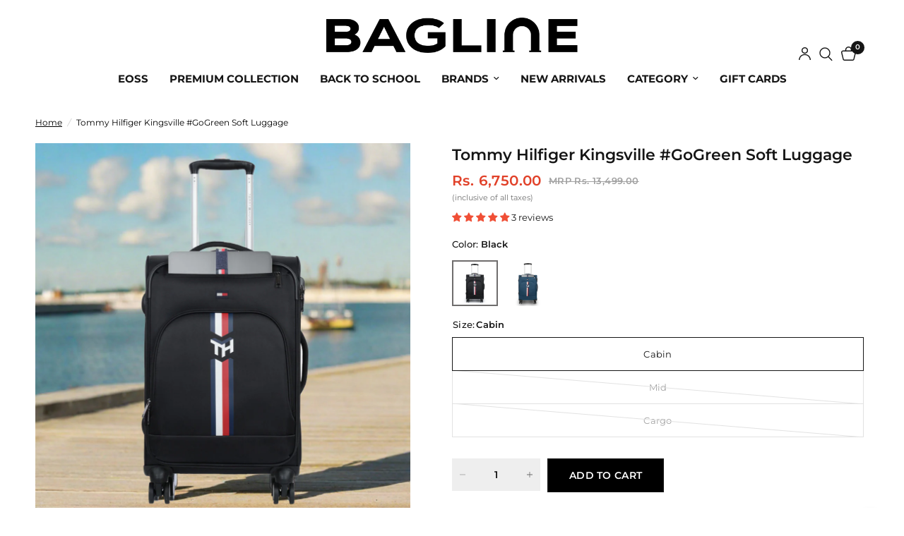

--- FILE ---
content_type: text/html; charset=utf-8
request_url: https://www.bagline.com/products/tommy-hilfiger-kingsville-gogreen-soft-luggage-cabin
body_size: 62221
content:
<!doctype html><html class="no-js" lang="en" dir="ltr">
<head>

<meta name="google-site-verification" content="FKRQhrcdXWjxKaLBSRdgGQfJIoalRjSkBTZ1dkUKUZk" />
 <!-- Gokwik theme code start -->

<link rel="dns-prefetch" href="https://pdp.gokwik.co/">
<link rel="dns-prefetch" href="https://api.gokwik.co">





  <script>
    window.gaTag = {ga4: "G-6FCFWVWR4M"}
    window.merchantInfo  = {
            mid: "19g6ilnk6ndwr",
            environment: "production",
            type: "merchantInfo",
      		storeId: "64299270400",
      		fbpixel: "777305122865335",
          }
    var productFormSelector = '';
    var cart = {"note":null,"attributes":{},"original_total_price":0,"total_price":0,"total_discount":0,"total_weight":0.0,"item_count":0,"items":[],"requires_shipping":false,"currency":"INR","items_subtotal_price":0,"cart_level_discount_applications":[],"checkout_charge_amount":0}
    var templateName = 'product'
  </script>

  <script src="https://pdp.gokwik.co/merchant-integration/build/merchant.integration.js?v4" defer></script>

<script>
    if ('$' && '$' !== 'undefined') {
        const script = document.createElement('script');
        script.src = "https://www.googletagmanager.com/gtag/js?id="+ window.gaTag.ga4;
        script.defer = true;
        document.head.appendChild(script);
        window.dataLayer = window.dataLayer || [];
        function gtag(){dataLayer.push(arguments);}
        gtag('js', new Date());
        gtag('config', window.gaTag.ga4 ,{ 'groups': 'GA4' });
    }
  </script>



  <script>
    window.addEventListener('gokwikLoaded', e => {
    var buyNowButton = document.getElementById('gokwik-buy-now');
if (buyNowButton) {
    buyNowButton.disabled = false;
    buyNowButton.classList.remove('disabled');
}
      var gokwikCheckoutButtons = document.querySelectorAll('.gokwik-checkout button');
gokwikCheckoutButtons.forEach(function(button) {
    button.disabled = false;
    button.classList.remove('disabled');
});
    //Do Not Touch This Line
    let clicked = false;
    let gokwikAdsID = "";
    const gokwikCheckoutEnable = (arrayOfElement) => {
      if (arrayOfElement.length === 0) return null;
      if (arrayOfElement.length > 1) {
        arrayOfElement.forEach(data => {
          if (data) {
            let targetElement = document.querySelectorAll(data);
            if (targetElement.length >= 1) {
              targetElement.forEach(element => {
                
                element.addEventListener("click", () => {
                  if (!clicked && gokwikAdsID) {
                    clicked = true;
                    gtag('event', 'conversion', {
                      'send_to': gokwikAdsID.toString().trim(),
                      'value': 0.0,
                      'currency': '',
                      'transaction_id': ''
                    });
                  }
                });
              });
            }
          }
        });
      }
    };
    gokwikCheckoutEnable(["#gokwik-buy-now",".gokwik-checkout button"])
    gokwikSdk.on('modal_closed', ()=>{
        clicked = false;
    })

    const targetElement = document.querySelector("body");
      function debounce(func, delay) {
        let timeoutId;
        return function () {
          const context = this;
          const args = arguments;
          clearTimeout(timeoutId);
          timeoutId = setTimeout(function () {
            func.apply(context, args);
          }, delay);
        };
      }

      const observer = new MutationObserver(() => {
       const addToCartButton = document.querySelector("button[name='add']");
const gokwikBuyNowButton = document.getElementById('gokwik-buy-now');

if (addToCartButton && addToCartButton.disabled) {
    gokwikBuyNowButton?.setAttribute('disabled', 'disabled');
} else {
    gokwikBuyNowButton?.removeAttribute('disabled');
}
        debouncedMyTimer();
      });

      const debouncedMyTimer = debounce(() => {
        observer.disconnect();
        //Do Not Touch this function
    
        gokwikCheckoutEnable(["#gokwik-buy-now",".gokwik-checkout button"])
        var gokwikCheckoutButtons = document.querySelectorAll('.gokwik-checkout button');
gokwikCheckoutButtons.forEach(function(button) {
    button.disabled = false;
    button.classList.remove('disabled');
});
        observer.observe(targetElement, { childList: true, subtree: true });
      }, 700);

      const config = { childList: true, subtree: true };
      observer.observe(targetElement, config);
    });
  </script>



<style>
  
  .gokwik-checkout {
    width: 100%;
    display: flex !important;
    justify-content: center;
    flex-direction: column;
    align-items: end;
    margin-bottom: 10px;
  }
  .gokwik-checkout button {
    max-width:100%;
    width: 100%;
    border: none;
    display: flex !important;
    justify-content: center;
    align-items: center;
    background: #151515;
    position: relative;
    cursor: pointer;
    border-radius: 10px;
    padding: 5px 10px;
    height:45px;
  }
  #gokwik-buy-now.disabled, .gokwik-disabled{
    opacity:0.5;
    cursor: not-allowed;
    }
    .gokwik-checkout button:focus {
    outline: none;
  }
  .gokwik-checkout button > span {
    display: flex;
  }
  .gokwik-checkout button > span.btn-text {
    display: flex;
    flex-direction: column;
    color: #ffffff;
    align-items: flex-start;
  }
  .gokwik-checkout button > span.btn-text > span:last-child {
  	padding-top: 2px;
      font-size: 10px;
      line-height: 10px;
      text-transform: initial;
  }
  .gokwik-checkout button > span.btn-text > span:first-child {
     font-size: 15px;
  }
  .gokwik-checkout button > span.pay-opt-icon img:first-child {
    margin-right: 10px;
    margin-left: 10px;
    height: 20px;
  }
  /*   Additional */
  .gokwik-checkout button.disabled{
    opacity:0.5;
    cursor: not-allowed;
    }
  .gokwik-checkout button.disabled .addloadr#btn-loader{
     display: flex!important;
  }
    #gokwik-buy-now.disabled .addloadr#btn-loader{
     display: flex!important;
  }
      #gokwik-buy-now:disabled{
     cursor: not-allowed;
  }



  

  
   #gokwik-buy-now {
     background: #151515;
     width: 100%;
     color: #ffffff;
     cursor: pointer;
     line-height: 1;
     border: none;
     padding: 15px 10px;
     font-size: 15px;
      margin-bottom: 10px;
     position:relative;
   }


  
  /* Loader CSS */
    #btn-loader{
      display: none;
      position: absolute;
      top: 0;
      bottom: 0;
      left: 0;
      right: 0;
      justify-content: center;
      align-items: center;
      background:#151515;
      border-radius:10px;

    }

  .cir-loader,
  .cir-loader:after {
    border-radius: 50%;
    width: 35px;
    height: 35px;
  }
  .cir-loader {
    margin: 6px auto;
    font-size: 10px;
    position: relative;
    text-indent: -9999em;
    border-top: 0.5em solid rgba(255, 255, 255, 0.2);
    border-right: 0.5em solid rgba(255, 255, 255, 0.2);
    border-bottom: 0.5em solid rgba(255, 255, 255, 0.2);
    border-left: 0.5em solid #ffffff;
    -webkit-transform: translateZ(0);
    -ms-transform: translateZ(0);
    transform: translateZ(0);
    -webkit-animation: load8 1.1s infinite linear;
    animation: load8 1.1s infinite linear;
  }
  @-webkit-keyframes load8 {
    0% {
      -webkit-transform: rotate(0deg);
      transform: rotate(0deg);
    }
    100% {
      -webkit-transform: rotate(360deg);
      transform: rotate(360deg);
    }
  }
  @keyframes load8 {
    0% {
      -webkit-transform: rotate(0deg);
      transform: rotate(0deg);
    }
    100% {
      -webkit-transform: rotate(360deg);
      transform: rotate(360deg);
    }
  }
</style>
<!-- Gokwik theme code End -->
	<meta charset="utf-8">
	<meta http-equiv="X-UA-Compatible" content="IE=edge,chrome=1">
	<meta name="viewport" content="width=device-width, initial-scale=1, maximum-scale=5, viewport-fit=cover">
	<meta name="theme-color" content="#ffffff">
	<link rel="canonical" href="https://www.bagline.com/products/tommy-hilfiger-kingsville-gogreen-soft-luggage-cabin">
	<link rel="preconnect" href="https://cdn.shopify.com" crossorigin>
	<link rel="preload" as="style" href="//www.bagline.com/cdn/shop/t/231/assets/app.css?v=35194581717983528921763642734">
<link rel="preload" as="style" href="//www.bagline.com/cdn/shop/t/231/assets/product.css?v=30756959348869920151763642734">
<link rel="preload" as="image" href="//www.bagline.com/cdn/shop/files/8903496179699_1.jpg?v=1756978922&width=375" imagesrcset="//www.bagline.com/cdn/shop/files/8903496179699_1.jpg?v=1756978922&width=375 375w,//www.bagline.com/cdn/shop/files/8903496179699_1.jpg?v=1756978922&width=640 640w,//www.bagline.com/cdn/shop/files/8903496179699_1.jpg?v=1756978922&width=960 960w,//www.bagline.com/cdn/shop/files/8903496179699_1.jpg?v=1756978922&width=1280 1280w" imagesizes="auto">




<link href="//www.bagline.com/cdn/shop/t/231/assets/animations.min.js?v=125778792411641688251763642734" as="script" rel="preload">

<link href="//www.bagline.com/cdn/shop/t/231/assets/header.js?v=53973329853117484881763642734" as="script" rel="preload">
<link href="//www.bagline.com/cdn/shop/t/231/assets/vendor.min.js?v=57769212839167613861763642734" as="script" rel="preload">
<link href="//www.bagline.com/cdn/shop/t/231/assets/app.js?v=66788223405949496121763642734" as="script" rel="preload">
<link href="//www.bagline.com/cdn/shop/t/231/assets/slideshow.js?v=77914080626843417591763642734" as="script" rel="preload">

<script>
window.lazySizesConfig = window.lazySizesConfig || {};
window.lazySizesConfig.expand = 250;
window.lazySizesConfig.loadMode = 1;
window.lazySizesConfig.loadHidden = false;
</script>

     <link rel="stylesheet" type="text/css" href="https://cdn.shopify.com/s/files/1/0642/9927/0400/files/slick.css"/>
    <link rel="stylesheet" type="text/css" href="https://cdn.shopify.com/s/files/1/0642/9927/0400/files/slick-theme.css"/>
    <!-- Before <div id="shopify-block-Aajk0TllTV2lJZTdoT__15683396631634586217" class="shopify-block shopify-app-block"><script
  id="chat-button-container"
  data-horizontal-position=bottom_right
  data-vertical-position=lowest
  data-icon=chat_bubble
  data-text=chat_with_us
  data-color=#000000
  data-secondary-color=#ffffff
  data-ternary-color=#6a6a6a
  
  data-domain=www.bagline.com
  data-shop-domain=www.bagline.com
  data-external-identifier=lGtZ5ZHmVRUCiAT5vcPX9fghQQhlkeuLjilmB3xXEV4
  
>
</script>


</div></body> -->
    <script src="https://cdn.shopify.com/s/files/1/0642/9927/0400/files/jquery-3.6.0.min.js"></script>
    <script type="text/javascript" src="https://cdn.shopify.com/s/files/1/0642/9927/0400/files/slick.min.js"></script>

	<link rel="icon" type="image/png" href="//www.bagline.com/cdn/shop/files/fev.jpg?crop=center&height=32&v=1756795971&width=32">

	<title>
	Tommy Hilfiger Kingsville #GoGreen Soft Luggage &ndash; BAGLINE
	</title>

	
	<meta name="description" content="Tommy Hilfiger Kingsville sustainable luggage is made with recycled and regenerated fabric. Featuring a show-stopping vertical stripe design along with rubberised logo, this bag is a perfect choice for frequent travelers. The Kingsville Cabin luggage features a smart laptop compartment, while the Kingsville Mid and Car">
	
<link rel="preconnect" href="https://fonts.shopifycdn.com" crossorigin>

<meta property="og:site_name" content="BAGLINE">
<meta property="og:url" content="https://www.bagline.com/products/tommy-hilfiger-kingsville-gogreen-soft-luggage-cabin">
<meta property="og:title" content="Tommy Hilfiger Kingsville #GoGreen Soft Luggage">
<meta property="og:type" content="product">
<meta property="og:description" content="Tommy Hilfiger Kingsville sustainable luggage is made with recycled and regenerated fabric. Featuring a show-stopping vertical stripe design along with rubberised logo, this bag is a perfect choice for frequent travelers. The Kingsville Cabin luggage features a smart laptop compartment, while the Kingsville Mid and Car"><meta property="og:image" content="http://www.bagline.com/cdn/shop/files/8903496179392_1.jpg?v=1756978921">
  <meta property="og:image:secure_url" content="https://www.bagline.com/cdn/shop/files/8903496179392_1.jpg?v=1756978921">
  <meta property="og:image:width" content="1200">
  <meta property="og:image:height" content="1200"><meta property="og:price:amount" content="6,750.00">
  <meta property="og:price:currency" content="INR"><meta name="twitter:card" content="summary_large_image">
<meta name="twitter:title" content="Tommy Hilfiger Kingsville #GoGreen Soft Luggage">
<meta name="twitter:description" content="Tommy Hilfiger Kingsville sustainable luggage is made with recycled and regenerated fabric. Featuring a show-stopping vertical stripe design along with rubberised logo, this bag is a perfect choice for frequent travelers. The Kingsville Cabin luggage features a smart laptop compartment, while the Kingsville Mid and Car">


	<link href="//www.bagline.com/cdn/shop/t/231/assets/app.css?v=35194581717983528921763642734" rel="stylesheet" type="text/css" media="all" />
    <link href="//www.bagline.com/cdn/shop/t/231/assets/main.css?v=30248885403153334701764829847" rel="stylesheet" type="text/css" media="all" />

	<style data-shopify>
	@font-face {
  font-family: Montserrat;
  font-weight: 400;
  font-style: normal;
  font-display: swap;
  src: url("//www.bagline.com/cdn/fonts/montserrat/montserrat_n4.81949fa0ac9fd2021e16436151e8eaa539321637.woff2") format("woff2"),
       url("//www.bagline.com/cdn/fonts/montserrat/montserrat_n4.a6c632ca7b62da89c3594789ba828388aac693fe.woff") format("woff");
}

@font-face {
  font-family: Montserrat;
  font-weight: 500;
  font-style: normal;
  font-display: swap;
  src: url("//www.bagline.com/cdn/fonts/montserrat/montserrat_n5.07ef3781d9c78c8b93c98419da7ad4fbeebb6635.woff2") format("woff2"),
       url("//www.bagline.com/cdn/fonts/montserrat/montserrat_n5.adf9b4bd8b0e4f55a0b203cdd84512667e0d5e4d.woff") format("woff");
}

@font-face {
  font-family: Montserrat;
  font-weight: 600;
  font-style: normal;
  font-display: swap;
  src: url("//www.bagline.com/cdn/fonts/montserrat/montserrat_n6.1326b3e84230700ef15b3a29fb520639977513e0.woff2") format("woff2"),
       url("//www.bagline.com/cdn/fonts/montserrat/montserrat_n6.652f051080eb14192330daceed8cd53dfdc5ead9.woff") format("woff");
}

@font-face {
  font-family: Montserrat;
  font-weight: 400;
  font-style: italic;
  font-display: swap;
  src: url("//www.bagline.com/cdn/fonts/montserrat/montserrat_i4.5a4ea298b4789e064f62a29aafc18d41f09ae59b.woff2") format("woff2"),
       url("//www.bagline.com/cdn/fonts/montserrat/montserrat_i4.072b5869c5e0ed5b9d2021e4c2af132e16681ad2.woff") format("woff");
}

@font-face {
  font-family: Montserrat;
  font-weight: 600;
  font-style: italic;
  font-display: swap;
  src: url("//www.bagline.com/cdn/fonts/montserrat/montserrat_i6.e90155dd2f004112a61c0322d66d1f59dadfa84b.woff2") format("woff2"),
       url("//www.bagline.com/cdn/fonts/montserrat/montserrat_i6.41470518d8e9d7f1bcdd29a447c2397e5393943f.woff") format("woff");
}


		@font-face {
  font-family: Montserrat;
  font-weight: 700;
  font-style: normal;
  font-display: swap;
  src: url("//www.bagline.com/cdn/fonts/montserrat/montserrat_n7.3c434e22befd5c18a6b4afadb1e3d77c128c7939.woff2") format("woff2"),
       url("//www.bagline.com/cdn/fonts/montserrat/montserrat_n7.5d9fa6e2cae713c8fb539a9876489d86207fe957.woff") format("woff");
}

@font-face {
  font-family: Montserrat;
  font-weight: 400;
  font-style: normal;
  font-display: swap;
  src: url("//www.bagline.com/cdn/fonts/montserrat/montserrat_n4.81949fa0ac9fd2021e16436151e8eaa539321637.woff2") format("woff2"),
       url("//www.bagline.com/cdn/fonts/montserrat/montserrat_n4.a6c632ca7b62da89c3594789ba828388aac693fe.woff") format("woff");
}

h1,h2,h3,h4,h5,h6,
	.h1,.h2,.h3,.h4,.h5,.h6,
	.logolink.text-logo,
	.heading-font,
	.h1-xlarge,
	.h1-large,
	.customer-addresses .my-address .address-index {
		font-style: normal;
		font-weight: 700;
		font-family: Montserrat, sans-serif;
	}
	body,
	.body-font,
	.thb-product-detail .product-title {
		font-style: normal;
		font-weight: 400;
		font-family: Montserrat, sans-serif;
	}
	:root {
		--mobile-swipe-width: calc(90vw - 30px);
		--font-body-scale: 1.0;
		--font-body-line-height-scale: 1.0;
		--font-body-letter-spacing: 0.0em;
		--font-body-medium-weight: 500;
    --font-body-bold-weight: 600;
		--font-announcement-scale: 1.0;
		--font-heading-scale: 1.0;
		--font-heading-line-height-scale: 1.0;
		--font-heading-letter-spacing: 0.0em;
		--font-navigation-scale: 1.0;
		--navigation-item-spacing: 15px;
		--font-product-title-scale: 1.0;
		--font-product-title-line-height-scale: 1.0;
		--button-letter-spacing: 0.02em;
		--button-font-scale: 1.0;

		--bg-body: #ffffff;
		--bg-body-rgb: 255,255,255;
		--bg-body-darken: #f7f7f7;
		--payment-terms-background-color: #ffffff;
		--color-body: #151515;
		--color-body-rgb: 21,21,21;
		--color-accent: #151515;
		--color-accent-rgb: 21,21,21;
		--color-border: #E2E2E2;
		--color-form-border: #dedede;
		--color-overlay-rgb: 0,0,0;

		--shopify-accelerated-checkout-button-block-size: 48px;
		--shopify-accelerated-checkout-inline-alignment: center;
		--shopify-accelerated-checkout-skeleton-animation-duration: 0.25s;

		--color-announcement-bar-text: #ffffff;
		--color-announcement-bar-bg: #151515;

		--color-header-bg: #ffffff;
		--color-header-bg-rgb: 255,255,255;
		--color-header-text: #151515;
		--color-header-text-rgb: 21,21,21;
		--color-header-links: #151515;
		--color-header-links-rgb: 21,21,21;
		--color-header-links-hover: #e14129;
		--color-header-icons: #151515;
		--color-header-border: #E2E2E2;

		--solid-button-background: #151515;
		--solid-button-label: #ffffff;
		--outline-button-label: #151515;
		--button-border-radius: 0px;
		--shopify-accelerated-checkout-button-border-radius: 0px;

		--color-price: #151515;
		--color-price-discounted: #ee3b45;
		--color-star: #FD9A52;
		--color-dots: #151515;

		--color-inventory-instock: #279A4B;
		--color-inventory-lowstock: #FB9E5B;

		--section-spacing-mobile: 50px;
		--section-spacing-desktop: 90px;

		--color-badge-text: #ffffff;
		--color-badge-sold-out: #939393;
		--color-badge-sale: #151515;
		
		--color-badge-preorder: #666666;
		--badge-corner-radius: 13px;

		--color-footer-text: #FFFFFF;
		--color-footer-text-rgb: 255,255,255;
		--color-footer-link: #FFFFFF;
		--color-footer-link-hover: #FFFFFF;
		--color-footer-border: #444444;
		--color-footer-border-rgb: 68,68,68;
		--color-footer-bg: #000000;
	}



</style>


	<script>
		window.theme = window.theme || {};
		theme = {
			settings: {
				money_with_currency_format:"Rs. {{amount}}",
				cart_drawer:true,
				product_id: 8030064410880,
			},
			routes: {
				root_url: '/',
				cart_url: '/cart',
				cart_add_url: '/cart/add',
				search_url: '/search',
				cart_change_url: '/cart/change',
				cart_update_url: '/cart/update',
				cart_clear_url: '/cart/clear',
				predictive_search_url: '/search/suggest',
			},
			variantStrings: {
        addToCart: `Add to cart`,
        soldOut: `Sold out`,
        unavailable: `Unavailable`,
        preOrder: `Pre-order`,
      },
			strings: {
				requiresTerms: `You must agree with the terms and conditions of sales to check out`,
				shippingEstimatorNoResults: `Sorry, we do not ship to your address.`,
				shippingEstimatorOneResult: `There is one shipping rate for your address:`,
				shippingEstimatorMultipleResults: `There are several shipping rates for your address:`,
				shippingEstimatorError: `One or more error occurred while retrieving shipping rates:`
			}
		};
	</script>
	<script>window.performance && window.performance.mark && window.performance.mark('shopify.content_for_header.start');</script><meta name="google-site-verification" content="vV_hRXvUfa9l9uUbWsvGAhzYyeUYPXrm_cYAI_IpYG0">
<meta id="shopify-digital-wallet" name="shopify-digital-wallet" content="/64299270400/digital_wallets/dialog">
<link rel="alternate" type="application/json+oembed" href="https://www.bagline.com/products/tommy-hilfiger-kingsville-gogreen-soft-luggage-cabin.oembed">
<script async="async" src="/checkouts/internal/preloads.js?locale=en-IN"></script>
<script id="shopify-features" type="application/json">{"accessToken":"734df5b9d7a8e9766473ccb83c9bcc86","betas":["rich-media-storefront-analytics"],"domain":"www.bagline.com","predictiveSearch":true,"shopId":64299270400,"locale":"en"}</script>
<script>var Shopify = Shopify || {};
Shopify.shop = "baglineindia.myshopify.com";
Shopify.locale = "en";
Shopify.currency = {"active":"INR","rate":"1.0"};
Shopify.country = "IN";
Shopify.theme = {"name":"Reformation 20-11-2025","id":157050044672,"schema_name":"Reformation","schema_version":"8.4.0","theme_store_id":1762,"role":"main"};
Shopify.theme.handle = "null";
Shopify.theme.style = {"id":null,"handle":null};
Shopify.cdnHost = "www.bagline.com/cdn";
Shopify.routes = Shopify.routes || {};
Shopify.routes.root = "/";</script>
<script type="module">!function(o){(o.Shopify=o.Shopify||{}).modules=!0}(window);</script>
<script>!function(o){function n(){var o=[];function n(){o.push(Array.prototype.slice.apply(arguments))}return n.q=o,n}var t=o.Shopify=o.Shopify||{};t.loadFeatures=n(),t.autoloadFeatures=n()}(window);</script>
<script id="shop-js-analytics" type="application/json">{"pageType":"product"}</script>
<script defer="defer" async type="module" src="//www.bagline.com/cdn/shopifycloud/shop-js/modules/v2/client.init-shop-cart-sync_DtuiiIyl.en.esm.js"></script>
<script defer="defer" async type="module" src="//www.bagline.com/cdn/shopifycloud/shop-js/modules/v2/chunk.common_CUHEfi5Q.esm.js"></script>
<script type="module">
  await import("//www.bagline.com/cdn/shopifycloud/shop-js/modules/v2/client.init-shop-cart-sync_DtuiiIyl.en.esm.js");
await import("//www.bagline.com/cdn/shopifycloud/shop-js/modules/v2/chunk.common_CUHEfi5Q.esm.js");

  window.Shopify.SignInWithShop?.initShopCartSync?.({"fedCMEnabled":true,"windoidEnabled":true});

</script>
<script>(function() {
  var isLoaded = false;
  function asyncLoad() {
    if (isLoaded) return;
    isLoaded = true;
    var urls = ["https:\/\/intg.snapchat.com\/shopify\/shopify-scevent-init.js?id=c7875fa6-8283-403e-b99b-c2471523bf5c\u0026shop=baglineindia.myshopify.com","https:\/\/www.hillteck.com\/order_verification\/cod_cron\/shopify_one_page_checkout_widget.min.js?shop=baglineindia.myshopify.com","https:\/\/d1639lhkj5l89m.cloudfront.net\/js\/storefront\/uppromote.js?shop=baglineindia.myshopify.com","https:\/\/cdn-app.cart-bot.net\/public\/js\/append.js?shop=baglineindia.myshopify.com"];
    for (var i = 0; i < urls.length; i++) {
      var s = document.createElement('script');
      s.type = 'text/javascript';
      s.async = true;
      s.src = urls[i];
      var x = document.getElementsByTagName('script')[0];
      x.parentNode.insertBefore(s, x);
    }
  };
  if(window.attachEvent) {
    window.attachEvent('onload', asyncLoad);
  } else {
    window.addEventListener('load', asyncLoad, false);
  }
})();</script>
<script id="__st">var __st={"a":64299270400,"offset":19800,"reqid":"7a5b5a74-a886-48d7-b1e7-1132b11c49fc-1766302337","pageurl":"www.bagline.com\/products\/tommy-hilfiger-kingsville-gogreen-soft-luggage-cabin","u":"90607c9bd1fa","p":"product","rtyp":"product","rid":8030064410880};</script>
<script>window.ShopifyPaypalV4VisibilityTracking = true;</script>
<script id="captcha-bootstrap">!function(){'use strict';const t='contact',e='account',n='new_comment',o=[[t,t],['blogs',n],['comments',n],[t,'customer']],c=[[e,'customer_login'],[e,'guest_login'],[e,'recover_customer_password'],[e,'create_customer']],r=t=>t.map((([t,e])=>`form[action*='/${t}']:not([data-nocaptcha='true']) input[name='form_type'][value='${e}']`)).join(','),a=t=>()=>t?[...document.querySelectorAll(t)].map((t=>t.form)):[];function s(){const t=[...o],e=r(t);return a(e)}const i='password',u='form_key',d=['recaptcha-v3-token','g-recaptcha-response','h-captcha-response',i],f=()=>{try{return window.sessionStorage}catch{return}},m='__shopify_v',_=t=>t.elements[u];function p(t,e,n=!1){try{const o=window.sessionStorage,c=JSON.parse(o.getItem(e)),{data:r}=function(t){const{data:e,action:n}=t;return t[m]||n?{data:e,action:n}:{data:t,action:n}}(c);for(const[e,n]of Object.entries(r))t.elements[e]&&(t.elements[e].value=n);n&&o.removeItem(e)}catch(o){console.error('form repopulation failed',{error:o})}}const l='form_type',E='cptcha';function T(t){t.dataset[E]=!0}const w=window,h=w.document,L='Shopify',v='ce_forms',y='captcha';let A=!1;((t,e)=>{const n=(g='f06e6c50-85a8-45c8-87d0-21a2b65856fe',I='https://cdn.shopify.com/shopifycloud/storefront-forms-hcaptcha/ce_storefront_forms_captcha_hcaptcha.v1.5.2.iife.js',D={infoText:'Protected by hCaptcha',privacyText:'Privacy',termsText:'Terms'},(t,e,n)=>{const o=w[L][v],c=o.bindForm;if(c)return c(t,g,e,D).then(n);var r;o.q.push([[t,g,e,D],n]),r=I,A||(h.body.append(Object.assign(h.createElement('script'),{id:'captcha-provider',async:!0,src:r})),A=!0)});var g,I,D;w[L]=w[L]||{},w[L][v]=w[L][v]||{},w[L][v].q=[],w[L][y]=w[L][y]||{},w[L][y].protect=function(t,e){n(t,void 0,e),T(t)},Object.freeze(w[L][y]),function(t,e,n,w,h,L){const[v,y,A,g]=function(t,e,n){const i=e?o:[],u=t?c:[],d=[...i,...u],f=r(d),m=r(i),_=r(d.filter((([t,e])=>n.includes(e))));return[a(f),a(m),a(_),s()]}(w,h,L),I=t=>{const e=t.target;return e instanceof HTMLFormElement?e:e&&e.form},D=t=>v().includes(t);t.addEventListener('submit',(t=>{const e=I(t);if(!e)return;const n=D(e)&&!e.dataset.hcaptchaBound&&!e.dataset.recaptchaBound,o=_(e),c=g().includes(e)&&(!o||!o.value);(n||c)&&t.preventDefault(),c&&!n&&(function(t){try{if(!f())return;!function(t){const e=f();if(!e)return;const n=_(t);if(!n)return;const o=n.value;o&&e.removeItem(o)}(t);const e=Array.from(Array(32),(()=>Math.random().toString(36)[2])).join('');!function(t,e){_(t)||t.append(Object.assign(document.createElement('input'),{type:'hidden',name:u})),t.elements[u].value=e}(t,e),function(t,e){const n=f();if(!n)return;const o=[...t.querySelectorAll(`input[type='${i}']`)].map((({name:t})=>t)),c=[...d,...o],r={};for(const[a,s]of new FormData(t).entries())c.includes(a)||(r[a]=s);n.setItem(e,JSON.stringify({[m]:1,action:t.action,data:r}))}(t,e)}catch(e){console.error('failed to persist form',e)}}(e),e.submit())}));const S=(t,e)=>{t&&!t.dataset[E]&&(n(t,e.some((e=>e===t))),T(t))};for(const o of['focusin','change'])t.addEventListener(o,(t=>{const e=I(t);D(e)&&S(e,y())}));const B=e.get('form_key'),M=e.get(l),P=B&&M;t.addEventListener('DOMContentLoaded',(()=>{const t=y();if(P)for(const e of t)e.elements[l].value===M&&p(e,B);[...new Set([...A(),...v().filter((t=>'true'===t.dataset.shopifyCaptcha))])].forEach((e=>S(e,t)))}))}(h,new URLSearchParams(w.location.search),n,t,e,['guest_login'])})(!0,!0)}();</script>
<script integrity="sha256-4kQ18oKyAcykRKYeNunJcIwy7WH5gtpwJnB7kiuLZ1E=" data-source-attribution="shopify.loadfeatures" defer="defer" src="//www.bagline.com/cdn/shopifycloud/storefront/assets/storefront/load_feature-a0a9edcb.js" crossorigin="anonymous"></script>
<script data-source-attribution="shopify.dynamic_checkout.dynamic.init">var Shopify=Shopify||{};Shopify.PaymentButton=Shopify.PaymentButton||{isStorefrontPortableWallets:!0,init:function(){window.Shopify.PaymentButton.init=function(){};var t=document.createElement("script");t.src="https://www.bagline.com/cdn/shopifycloud/portable-wallets/latest/portable-wallets.en.js",t.type="module",document.head.appendChild(t)}};
</script>
<script data-source-attribution="shopify.dynamic_checkout.buyer_consent">
  function portableWalletsHideBuyerConsent(e){var t=document.getElementById("shopify-buyer-consent"),n=document.getElementById("shopify-subscription-policy-button");t&&n&&(t.classList.add("hidden"),t.setAttribute("aria-hidden","true"),n.removeEventListener("click",e))}function portableWalletsShowBuyerConsent(e){var t=document.getElementById("shopify-buyer-consent"),n=document.getElementById("shopify-subscription-policy-button");t&&n&&(t.classList.remove("hidden"),t.removeAttribute("aria-hidden"),n.addEventListener("click",e))}window.Shopify?.PaymentButton&&(window.Shopify.PaymentButton.hideBuyerConsent=portableWalletsHideBuyerConsent,window.Shopify.PaymentButton.showBuyerConsent=portableWalletsShowBuyerConsent);
</script>
<script data-source-attribution="shopify.dynamic_checkout.cart.bootstrap">document.addEventListener("DOMContentLoaded",(function(){function t(){return document.querySelector("shopify-accelerated-checkout-cart, shopify-accelerated-checkout")}if(t())Shopify.PaymentButton.init();else{new MutationObserver((function(e,n){t()&&(Shopify.PaymentButton.init(),n.disconnect())})).observe(document.body,{childList:!0,subtree:!0})}}));
</script>

<script>window.performance && window.performance.mark && window.performance.mark('shopify.content_for_header.end');</script> <!-- Header hook for plugins -->

	<script>document.documentElement.className = document.documentElement.className.replace('no-js', 'js');</script>
	
<!-- BEGIN app block: shopify://apps/judge-me-reviews/blocks/judgeme_core/61ccd3b1-a9f2-4160-9fe9-4fec8413e5d8 --><!-- Start of Judge.me Core -->




<link rel="dns-prefetch" href="https://cdnwidget.judge.me">
<link rel="dns-prefetch" href="https://cdn.judge.me">
<link rel="dns-prefetch" href="https://cdn1.judge.me">
<link rel="dns-prefetch" href="https://api.judge.me">

<script data-cfasync='false' class='jdgm-settings-script'>window.jdgmSettings={"pagination":5,"disable_web_reviews":false,"badge_no_review_text":"No reviews","badge_n_reviews_text":"{{ n }} review/reviews","hide_badge_preview_if_no_reviews":true,"badge_hide_text":false,"enforce_center_preview_badge":false,"widget_title":"Customer Reviews","widget_open_form_text":"Write a review","widget_close_form_text":"Cancel review","widget_refresh_page_text":"Refresh page","widget_summary_text":"Based on {{ number_of_reviews }} review/reviews","widget_no_review_text":"Be the first to write a review","widget_name_field_text":"Name","widget_verified_name_field_text":"Verified Name (public)","widget_name_placeholder_text":"Enter your name (public)","widget_required_field_error_text":"This field is required.","widget_email_field_text":"Email","widget_verified_email_field_text":"Verified Email (private, can not be edited)","widget_email_placeholder_text":"Enter your email (private)","widget_email_field_error_text":"Please enter a valid email address.","widget_rating_field_text":"Rating","widget_review_title_field_text":"Review Title","widget_review_title_placeholder_text":"Give your review a title","widget_review_body_field_text":"Review","widget_review_body_placeholder_text":"Write your comments here","widget_pictures_field_text":"Picture/Video (optional)","widget_submit_review_text":"Submit Review","widget_submit_verified_review_text":"Submit Verified Review","widget_submit_success_msg_with_auto_publish":"Thank you! Please refresh the page in a few moments to see your review. You can remove or edit your review by logging into \u003ca href='https://judge.me/login' target='_blank' rel='nofollow noopener'\u003eJudge.me\u003c/a\u003e","widget_submit_success_msg_no_auto_publish":"Thank you! Your review will be published as soon as it is approved by the shop admin. You can remove or edit your review by logging into \u003ca href='https://judge.me/login' target='_blank' rel='nofollow noopener'\u003eJudge.me\u003c/a\u003e","widget_show_default_reviews_out_of_total_text":"Showing {{ n_reviews_shown }} out of {{ n_reviews }} reviews.","widget_show_all_link_text":"Show all","widget_show_less_link_text":"Show less","widget_author_said_text":"{{ reviewer_name }} said:","widget_days_text":"{{ n }} days ago","widget_weeks_text":"{{ n }} week/weeks ago","widget_months_text":"{{ n }} month/months ago","widget_years_text":"{{ n }} year/years ago","widget_yesterday_text":"Yesterday","widget_today_text":"Today","widget_replied_text":"\u003e\u003e {{ shop_name }} replied:","widget_read_more_text":"Read more","widget_rating_filter_see_all_text":"See all reviews","widget_sorting_most_recent_text":"Most Recent","widget_sorting_highest_rating_text":"Highest Rating","widget_sorting_lowest_rating_text":"Lowest Rating","widget_sorting_with_pictures_text":"Only Pictures","widget_sorting_most_helpful_text":"Most Helpful","widget_open_question_form_text":"Ask a question","widget_reviews_subtab_text":"Reviews","widget_questions_subtab_text":"Questions","widget_question_label_text":"Question","widget_answer_label_text":"Answer","widget_question_placeholder_text":"Write your question here","widget_submit_question_text":"Submit Question","widget_question_submit_success_text":"Thank you for your question! We will notify you once it gets answered.","verified_badge_text":"Verified","verified_badge_placement":"left-of-reviewer-name","widget_hide_border":false,"widget_social_share":false,"all_reviews_include_out_of_store_products":true,"all_reviews_out_of_store_text":"(out of store)","all_reviews_product_name_prefix_text":"about","enable_review_pictures":true,"widget_product_reviews_subtab_text":"Product Reviews","widget_shop_reviews_subtab_text":"Shop Reviews","widget_write_a_store_review_text":"Write a Store Review","widget_other_languages_heading":"Reviews in Other Languages","widget_sorting_pictures_first_text":"Pictures First","floating_tab_button_name":"★ Reviews","floating_tab_title":"Let customers speak for us","floating_tab_url":"","floating_tab_url_enabled":false,"all_reviews_text_badge_text":"Customers rate us {{ shop.metafields.judgeme.all_reviews_rating | round: 1 }}/5 based on {{ shop.metafields.judgeme.all_reviews_count }} reviews.","all_reviews_text_badge_text_branded_style":"{{ shop.metafields.judgeme.all_reviews_rating | round: 1 }} out of 5 stars based on {{ shop.metafields.judgeme.all_reviews_count }} reviews","all_reviews_text_badge_url":"","featured_carousel_title":"Let customers speak for us","featured_carousel_count_text":"from {{ n }} reviews","featured_carousel_url":"","verified_count_badge_url":"","picture_reminder_submit_button":"Upload Pictures","widget_sorting_videos_first_text":"Videos First","widget_review_pending_text":"Pending","remove_microdata_snippet":true,"preview_badge_no_question_text":"No questions","preview_badge_n_question_text":"{{ number_of_questions }} question/questions","widget_search_bar_placeholder":"Search reviews","widget_sorting_verified_only_text":"Verified only","featured_carousel_theme":"compact","featured_carousel_verified_badge_enable":true,"featured_carousel_more_reviews_button_text":"Read more reviews","featured_carousel_view_product_button_text":"View product","all_reviews_page_load_more_text":"Load More Reviews","widget_advanced_speed_features":5,"widget_public_name_text":"displayed publicly like","default_reviewer_name_has_non_latin":true,"widget_reviewer_anonymous":"Anonymous","medals_widget_title":"Judge.me Review Medals","widget_invalid_yt_video_url_error_text":"Not a YouTube video URL","widget_max_length_field_error_text":"Please enter no more than {0} characters.","widget_verified_by_shop_text":"Verified by Shop","widget_load_with_code_splitting":true,"widget_ugc_title":"Made by us, Shared by you","widget_ugc_subtitle":"Tag us to see your picture featured in our page","widget_ugc_primary_button_text":"Buy Now","widget_ugc_secondary_button_text":"Load More","widget_ugc_reviews_button_text":"View Reviews","widget_primary_color":"#f04f36","widget_summary_average_rating_text":"{{ average_rating }} out of 5","widget_media_grid_title":"Customer photos \u0026 videos","widget_media_grid_see_more_text":"See more","widget_show_product_medals":false,"widget_verified_by_judgeme_text":"Verified by Judge.me","widget_verified_by_judgeme_text_in_store_medals":"Verified by Judge.me","widget_media_field_exceed_quantity_message":"Sorry, we can only accept {{ max_media }} for one review.","widget_media_field_exceed_limit_message":"{{ file_name }} is too large, please select a {{ media_type }} less than {{ size_limit }}MB.","widget_review_submitted_text":"Review Submitted!","widget_question_submitted_text":"Question Submitted!","widget_close_form_text_question":"Cancel","widget_write_your_answer_here_text":"Write your answer here","widget_enabled_branded_link":true,"widget_show_collected_by_judgeme":false,"widget_collected_by_judgeme_text":"collected by Judge.me","widget_load_more_text":"Load More","widget_full_review_text":"Full Review","widget_read_more_reviews_text":"Read More Reviews","widget_read_questions_text":"Read Questions","widget_questions_and_answers_text":"Questions \u0026 Answers","widget_verified_by_text":"Verified by","widget_number_of_reviews_text":"{{ number_of_reviews }} reviews","widget_back_button_text":"Back","widget_next_button_text":"Next","widget_custom_forms_filter_button":"Filters","custom_forms_style":"vertical","how_reviews_are_collected":"How reviews are collected?","widget_gdpr_statement":"How we use your data: We’ll only contact you about the review you left, and only if necessary. By submitting your review, you agree to Judge.me’s \u003ca href='https://judge.me/terms' target='_blank' rel='nofollow noopener'\u003eterms\u003c/a\u003e, \u003ca href='https://judge.me/privacy' target='_blank' rel='nofollow noopener'\u003eprivacy\u003c/a\u003e and \u003ca href='https://judge.me/content-policy' target='_blank' rel='nofollow noopener'\u003econtent\u003c/a\u003e policies.","review_snippet_widget_round_border_style":true,"review_snippet_widget_card_color":"#FFFFFF","review_snippet_widget_slider_arrows_background_color":"#FFFFFF","review_snippet_widget_slider_arrows_color":"#000000","review_snippet_widget_star_color":"#339999","preview_badge_collection_page_install_preference":true,"preview_badge_product_page_install_preference":true,"review_widget_best_location":true,"platform":"shopify","branding_url":"https://app.judge.me/reviews","branding_text":"Powered by Judge.me","locale":"en","reply_name":"BAGLINE","widget_version":"3.0","footer":true,"autopublish":true,"review_dates":false,"enable_custom_form":false,"enable_multi_locales_translations":false,"can_be_branded":false,"reply_name_text":"BAGLINE"};</script> <style class='jdgm-settings-style'>.jdgm-xx{left:0}:root{--jdgm-primary-color: #f04f36;--jdgm-secondary-color: rgba(240,79,54,0.1);--jdgm-star-color: #f04f36;--jdgm-write-review-text-color: white;--jdgm-write-review-bg-color: #f04f36;--jdgm-paginate-color: #f04f36;--jdgm-border-radius: 0;--jdgm-reviewer-name-color: #f04f36}.jdgm-histogram__bar-content{background-color:#f04f36}.jdgm-rev[data-verified-buyer=true] .jdgm-rev__icon.jdgm-rev__icon:after,.jdgm-rev__buyer-badge.jdgm-rev__buyer-badge{color:white;background-color:#f04f36}.jdgm-review-widget--small .jdgm-gallery.jdgm-gallery .jdgm-gallery__thumbnail-link:nth-child(8) .jdgm-gallery__thumbnail-wrapper.jdgm-gallery__thumbnail-wrapper:before{content:"See more"}@media only screen and (min-width: 768px){.jdgm-gallery.jdgm-gallery .jdgm-gallery__thumbnail-link:nth-child(8) .jdgm-gallery__thumbnail-wrapper.jdgm-gallery__thumbnail-wrapper:before{content:"See more"}}.jdgm-prev-badge[data-average-rating='0.00']{display:none !important}.jdgm-rev .jdgm-rev__timestamp,.jdgm-quest .jdgm-rev__timestamp,.jdgm-carousel-item__timestamp{display:none !important}.jdgm-author-all-initials{display:none !important}.jdgm-author-last-initial{display:none !important}.jdgm-rev-widg__title{visibility:hidden}.jdgm-rev-widg__summary-text{visibility:hidden}.jdgm-prev-badge__text{visibility:hidden}.jdgm-rev__prod-link-prefix:before{content:'about'}.jdgm-rev__out-of-store-text:before{content:'(out of store)'}@media only screen and (min-width: 768px){.jdgm-rev__pics .jdgm-rev_all-rev-page-picture-separator,.jdgm-rev__pics .jdgm-rev__product-picture{display:none}}@media only screen and (max-width: 768px){.jdgm-rev__pics .jdgm-rev_all-rev-page-picture-separator,.jdgm-rev__pics .jdgm-rev__product-picture{display:none}}.jdgm-preview-badge[data-template="index"]{display:none !important}.jdgm-verified-count-badget[data-from-snippet="true"]{display:none !important}.jdgm-carousel-wrapper[data-from-snippet="true"]{display:none !important}.jdgm-all-reviews-text[data-from-snippet="true"]{display:none !important}.jdgm-medals-section[data-from-snippet="true"]{display:none !important}.jdgm-ugc-media-wrapper[data-from-snippet="true"]{display:none !important}.jdgm-review-snippet-widget .jdgm-rev-snippet-widget__cards-container .jdgm-rev-snippet-card{border-radius:8px;background:#fff}.jdgm-review-snippet-widget .jdgm-rev-snippet-widget__cards-container .jdgm-rev-snippet-card__rev-rating .jdgm-star{color:#399}.jdgm-review-snippet-widget .jdgm-rev-snippet-widget__prev-btn,.jdgm-review-snippet-widget .jdgm-rev-snippet-widget__next-btn{border-radius:50%;background:#fff}.jdgm-review-snippet-widget .jdgm-rev-snippet-widget__prev-btn>svg,.jdgm-review-snippet-widget .jdgm-rev-snippet-widget__next-btn>svg{fill:#000}.jdgm-full-rev-modal.rev-snippet-widget .jm-mfp-container .jm-mfp-content,.jdgm-full-rev-modal.rev-snippet-widget .jm-mfp-container .jdgm-full-rev__icon,.jdgm-full-rev-modal.rev-snippet-widget .jm-mfp-container .jdgm-full-rev__pic-img,.jdgm-full-rev-modal.rev-snippet-widget .jm-mfp-container .jdgm-full-rev__reply{border-radius:8px}.jdgm-full-rev-modal.rev-snippet-widget .jm-mfp-container .jdgm-full-rev[data-verified-buyer="true"] .jdgm-full-rev__icon::after{border-radius:8px}.jdgm-full-rev-modal.rev-snippet-widget .jm-mfp-container .jdgm-full-rev .jdgm-rev__buyer-badge{border-radius:calc( 8px / 2 )}.jdgm-full-rev-modal.rev-snippet-widget .jm-mfp-container .jdgm-full-rev .jdgm-full-rev__replier::before{content:'BAGLINE'}.jdgm-full-rev-modal.rev-snippet-widget .jm-mfp-container .jdgm-full-rev .jdgm-full-rev__product-button{border-radius:calc( 8px * 6 )}
</style> <style class='jdgm-settings-style'></style>

  
  
  
  <style class='jdgm-miracle-styles'>
  @-webkit-keyframes jdgm-spin{0%{-webkit-transform:rotate(0deg);-ms-transform:rotate(0deg);transform:rotate(0deg)}100%{-webkit-transform:rotate(359deg);-ms-transform:rotate(359deg);transform:rotate(359deg)}}@keyframes jdgm-spin{0%{-webkit-transform:rotate(0deg);-ms-transform:rotate(0deg);transform:rotate(0deg)}100%{-webkit-transform:rotate(359deg);-ms-transform:rotate(359deg);transform:rotate(359deg)}}@font-face{font-family:'JudgemeStar';src:url("[data-uri]") format("woff");font-weight:normal;font-style:normal}.jdgm-star{font-family:'JudgemeStar';display:inline !important;text-decoration:none !important;padding:0 4px 0 0 !important;margin:0 !important;font-weight:bold;opacity:1;-webkit-font-smoothing:antialiased;-moz-osx-font-smoothing:grayscale}.jdgm-star:hover{opacity:1}.jdgm-star:last-of-type{padding:0 !important}.jdgm-star.jdgm--on:before{content:"\e000"}.jdgm-star.jdgm--off:before{content:"\e001"}.jdgm-star.jdgm--half:before{content:"\e002"}.jdgm-widget *{margin:0;line-height:1.4;-webkit-box-sizing:border-box;-moz-box-sizing:border-box;box-sizing:border-box;-webkit-overflow-scrolling:touch}.jdgm-hidden{display:none !important;visibility:hidden !important}.jdgm-temp-hidden{display:none}.jdgm-spinner{width:40px;height:40px;margin:auto;border-radius:50%;border-top:2px solid #eee;border-right:2px solid #eee;border-bottom:2px solid #eee;border-left:2px solid #ccc;-webkit-animation:jdgm-spin 0.8s infinite linear;animation:jdgm-spin 0.8s infinite linear}.jdgm-prev-badge{display:block !important}

</style>


  
  
   


<script data-cfasync='false' class='jdgm-script'>
!function(e){window.jdgm=window.jdgm||{},jdgm.CDN_HOST="https://cdnwidget.judge.me/",jdgm.API_HOST="https://api.judge.me/",jdgm.CDN_BASE_URL="https://cdn.shopify.com/extensions/019b3697-792e-7226-8331-acb4ce7d04ed/judgeme-extensions-272/assets/",
jdgm.docReady=function(d){(e.attachEvent?"complete"===e.readyState:"loading"!==e.readyState)?
setTimeout(d,0):e.addEventListener("DOMContentLoaded",d)},jdgm.loadCSS=function(d,t,o,a){
!o&&jdgm.loadCSS.requestedUrls.indexOf(d)>=0||(jdgm.loadCSS.requestedUrls.push(d),
(a=e.createElement("link")).rel="stylesheet",a.class="jdgm-stylesheet",a.media="nope!",
a.href=d,a.onload=function(){this.media="all",t&&setTimeout(t)},e.body.appendChild(a))},
jdgm.loadCSS.requestedUrls=[],jdgm.loadJS=function(e,d){var t=new XMLHttpRequest;
t.onreadystatechange=function(){4===t.readyState&&(Function(t.response)(),d&&d(t.response))},
t.open("GET",e),t.send()},jdgm.docReady((function(){(window.jdgmLoadCSS||e.querySelectorAll(
".jdgm-widget, .jdgm-all-reviews-page").length>0)&&(jdgmSettings.widget_load_with_code_splitting?
parseFloat(jdgmSettings.widget_version)>=3?jdgm.loadCSS(jdgm.CDN_HOST+"widget_v3/base.css"):
jdgm.loadCSS(jdgm.CDN_HOST+"widget/base.css"):jdgm.loadCSS(jdgm.CDN_HOST+"shopify_v2.css"),
jdgm.loadJS(jdgm.CDN_HOST+"loa"+"der.js"))}))}(document);
</script>
<noscript><link rel="stylesheet" type="text/css" media="all" href="https://cdnwidget.judge.me/shopify_v2.css"></noscript>

<!-- BEGIN app snippet: theme_fix_tags --><script>
  (function() {
    var jdgmThemeFixes = null;
    if (!jdgmThemeFixes) return;
    var thisThemeFix = jdgmThemeFixes[Shopify.theme.id];
    if (!thisThemeFix) return;

    if (thisThemeFix.html) {
      document.addEventListener("DOMContentLoaded", function() {
        var htmlDiv = document.createElement('div');
        htmlDiv.classList.add('jdgm-theme-fix-html');
        htmlDiv.innerHTML = thisThemeFix.html;
        document.body.append(htmlDiv);
      });
    };

    if (thisThemeFix.css) {
      var styleTag = document.createElement('style');
      styleTag.classList.add('jdgm-theme-fix-style');
      styleTag.innerHTML = thisThemeFix.css;
      document.head.append(styleTag);
    };

    if (thisThemeFix.js) {
      var scriptTag = document.createElement('script');
      scriptTag.classList.add('jdgm-theme-fix-script');
      scriptTag.innerHTML = thisThemeFix.js;
      document.head.append(scriptTag);
    };
  })();
</script>
<!-- END app snippet -->
<!-- End of Judge.me Core -->



<!-- END app block --><!-- BEGIN app block: shopify://apps/cartbot/blocks/cartbot-script-append/f7a44e3b-3901-4412-9d5a-3db0980a9db0 --><script defer="defer">
	/**	Cartbot script loader, version number: 2.0 */
	(function(){
		var loadScript=function(a,b){var c=document.createElement("script");c.type="text/javascript",c.readyState?c.onreadystatechange=function(){("loaded"==c.readyState||"complete"==c.readyState)&&(c.onreadystatechange=null,b())}:c.onload=function(){b()},c.src=a,document.getElementsByTagName("head")[0].appendChild(c)};
		appendScriptUrl('baglineindia.myshopify.com');

		// get script url and append timestamp of last change
		function appendScriptUrl(shop) {

			var timeStamp 			= Math.floor(Date.now() / (1000*1*1));
			var timestampUrl 		= 'https://app.cart-bot.net/public/status/shop/'+shop+'.js?'+timeStamp;
			var backupTimestampUrl 	= 'https://cdn-app.cart-bot.net/public/status/shop/'+shop+'.js?'+timeStamp;

			loadScript(timestampUrl, function() {
				// Append app script
				if (typeof giftbee_settings_updated == 'undefined') {
					giftbee_settings_updated = 'default-by-script';
				}

				var scriptUrl = "https://cdn-app.cart-bot.net/public/js/main.js?shop="+shop+"&"+giftbee_settings_updated;

				loadScript(scriptUrl, function(){});
			}, function() {
				// Failure
				loadScript(backupTimestampUrl, function() {
					// Append app script
					if (typeof giftbee_settings_updated == 'undefined') {
						giftbee_settings_updated = 'default-by-script';
					}

					var scriptUrl = "https://cdn-app.cart-bot.net/public/js/main.js?shop="+shop+"&"+giftbee_settings_updated;

					loadScript(scriptUrl, function(){});
				}, function() {});
			});
		}
	})();

	var CartBotScriptAppended = true;
</script>

<!-- END app block --><!-- BEGIN app block: shopify://apps/eg-auto-add-to-cart/blocks/app-embed/0f7d4f74-1e89-4820-aec4-6564d7e535d2 -->










  
    <script async type="text/javascript" src="https://cdn.506.io/eg/script.js?shop=baglineindia.myshopify.com&v=5"></script>
  


 
  <meta id="easygift-shop" itemid="c2hvcF8kXzE3NjYzMDIzMzc=" content='{&quot;isInstalled&quot;:true,&quot;installedOn&quot;:&quot;2025-11-13T11:47:52.781Z&quot;,&quot;appVersion&quot;:&quot;3.0&quot;,&quot;subscriptionName&quot;:&quot;Unlimited&quot;,&quot;cartAnalytics&quot;:true,&quot;freeTrialEndsOn&quot;:null,&quot;settings&quot;:{&quot;reminderBannerStyle&quot;:{&quot;position&quot;:{&quot;horizontal&quot;:&quot;right&quot;,&quot;vertical&quot;:&quot;bottom&quot;},&quot;imageUrl&quot;:null,&quot;closingMode&quot;:&quot;doNotAutoClose&quot;,&quot;cssStyles&quot;:&quot;&quot;,&quot;displayAfter&quot;:5,&quot;headerText&quot;:&quot;&quot;,&quot;primaryColor&quot;:&quot;#000000&quot;,&quot;reshowBannerAfter&quot;:&quot;everyNewSession&quot;,&quot;selfcloseAfter&quot;:5,&quot;showImage&quot;:false,&quot;subHeaderText&quot;:&quot;&quot;},&quot;addedItemIdentifier&quot;:&quot;_Gifted&quot;,&quot;ignoreOtherAppLineItems&quot;:null,&quot;customVariantsInfoLifetimeMins&quot;:1440,&quot;redirectPath&quot;:null,&quot;ignoreNonStandardCartRequests&quot;:false,&quot;bannerStyle&quot;:{&quot;position&quot;:{&quot;horizontal&quot;:&quot;right&quot;,&quot;vertical&quot;:&quot;bottom&quot;},&quot;cssStyles&quot;:null,&quot;primaryColor&quot;:&quot;#000000&quot;},&quot;themePresetId&quot;:&quot;0&quot;,&quot;notificationStyle&quot;:{&quot;position&quot;:{&quot;horizontal&quot;:&quot;right&quot;,&quot;vertical&quot;:&quot;bottom&quot;},&quot;primaryColor&quot;:&quot;#3A3A3A&quot;,&quot;duration&quot;:&quot;3.0&quot;,&quot;cssStyles&quot;:&quot;#aca-notifications-wrapper {\n  display: block;\n  right: 0;\n  bottom: 0;\n  position: fixed;\n  z-index: 99999999;\n  max-height: 100%;\n  overflow: auto;\n}\n.aca-notification-container {\n  display: flex;\n  flex-direction: row;\n  text-align: left;\n  font-size: 16px;\n  margin: 12px;\n  padding: 8px;\n  background-color: #FFFFFF;\n  width: fit-content;\n  box-shadow: rgb(170 170 170) 0px 0px 5px;\n  border-radius: 8px;\n  opacity: 0;\n  transition: opacity 0.4s ease-in-out;\n}\n.aca-notification-container .aca-notification-image {\n  display: flex;\n  align-items: center;\n  justify-content: center;\n  min-height: 60px;\n  min-width: 60px;\n  height: 60px;\n  width: 60px;\n  background-color: #FFFFFF;\n  margin: 8px;\n}\n.aca-notification-image img {\n  display: block;\n  max-width: 100%;\n  max-height: 100%;\n  width: auto;\n  height: auto;\n  border-radius: 6px;\n  box-shadow: rgba(99, 115, 129, 0.29) 0px 0px 4px 1px;\n}\n.aca-notification-container .aca-notification-text {\n  flex-grow: 1;\n  margin: 8px;\n  max-width: 260px;\n}\n.aca-notification-heading {\n  font-size: 24px;\n  margin: 0 0 0.3em 0;\n  line-height: normal;\n  word-break: break-word;\n  line-height: 1.2;\n  max-height: 3.6em;\n  overflow: hidden;\n  color: #3A3A3A;\n}\n.aca-notification-subheading {\n  font-size: 18px;\n  margin: 0;\n  line-height: normal;\n  word-break: break-word;\n  line-height: 1.4;\n  max-height: 5.6em;\n  overflow: hidden;\n  color: #3A3A3A;\n}\n@media screen and (max-width: 450px) {\n  #aca-notifications-wrapper {\n    left: 0;\n    right: 0;\n  }\n  .aca-notification-container {\n    width: auto;\n  }\n.aca-notification-container .aca-notification-text {\n    max-width: none;\n  }\n}&quot;,&quot;hasCustomizations&quot;:false},&quot;fetchCartData&quot;:false,&quot;useLocalStorage&quot;:{&quot;enabled&quot;:false,&quot;expiryMinutes&quot;:null},&quot;popupStyle&quot;:{&quot;primaryColor&quot;:&quot;#f04f36&quot;,&quot;secondaryColor&quot;:&quot;#252525&quot;,&quot;cssStyles&quot;:null,&quot;hasCustomizations&quot;:false,&quot;addButtonText&quot;:&quot;Select&quot;,&quot;dismissButtonText&quot;:&quot;Close&quot;,&quot;outOfStockButtonText&quot;:&quot;Out of Stock&quot;,&quot;imageUrl&quot;:null,&quot;showProductLink&quot;:false,&quot;subscriptionLabel&quot;:&quot;Subscription Plan&quot;},&quot;refreshAfterBannerClick&quot;:false,&quot;disableReapplyRules&quot;:false,&quot;disableReloadOnFailedAddition&quot;:false,&quot;autoReloadCartPage&quot;:false,&quot;ajaxRedirectPath&quot;:null,&quot;allowSimultaneousRequests&quot;:false,&quot;applyRulesOnCheckout&quot;:false,&quot;enableCartCtrlOverrides&quot;:true,&quot;scriptSettings&quot;:{&quot;branding&quot;:{&quot;removalRequestSent&quot;:null,&quot;show&quot;:false},&quot;productPageRedirection&quot;:{&quot;enabled&quot;:false,&quot;products&quot;:[],&quot;redirectionURL&quot;:&quot;\/&quot;},&quot;debugging&quot;:{&quot;enabledOn&quot;:null,&quot;enabled&quot;:false,&quot;stringifyObj&quot;:false},&quot;customCSS&quot;:null,&quot;decodePayload&quot;:false,&quot;delayUpdates&quot;:2000,&quot;hideAlertsOnFrontend&quot;:false,&quot;fetchProductInfoFromSavedDomain&quot;:false,&quot;removeEGPropertyFromSplitActionLineItems&quot;:false,&quot;removeProductsAddedFromExpiredRules&quot;:false,&quot;useFinalPrice&quot;:false,&quot;enableBuyNowInterceptions&quot;:false,&quot;fetchCartDataBeforeRequest&quot;:false,&quot;hideGiftedPropertyText&quot;:false}},&quot;translations&quot;:null,&quot;defaultLocale&quot;:&quot;en&quot;,&quot;shopDomain&quot;:&quot;www.bagline.com&quot;}'>


<script defer>
  (async function() {
    try {

      const blockVersion = "v3"
      if (blockVersion != "v3") {
        return 
      }

      let metaErrorFlag = false;
      if (metaErrorFlag) {
        return
      }

      // Parse metafields as JSON
      const metafields = {};

      // Process metafields in JavaScript
      let savedRulesArray = [];
      for (const [key, value] of Object.entries(metafields)) {
        if (value) {
          for (const prop in value) {
            // avoiding Object.Keys for performance gain -- no need to make an array of keys.
            savedRulesArray.push(value);
            break;
          }
        }
      }

      const metaTag = document.createElement('meta');
      metaTag.id = 'easygift-rules'; 
      metaTag.content = JSON.stringify(savedRulesArray);
      metaTag.setAttribute('itemid', 'cnVsZXNfJF8xNzY2MzAyMzM3');
  
      document.head.appendChild(metaTag);
      } catch (err) {
        
      }
  })();
</script>


  <script type="text/javascript" defer>

    (function () {
      try {
        window.EG_INFO = window.EG_INFO || {};
        var shopInfo = {"isInstalled":true,"installedOn":"2025-11-13T11:47:52.781Z","appVersion":"3.0","subscriptionName":"Unlimited","cartAnalytics":true,"freeTrialEndsOn":null,"settings":{"reminderBannerStyle":{"position":{"horizontal":"right","vertical":"bottom"},"imageUrl":null,"closingMode":"doNotAutoClose","cssStyles":"","displayAfter":5,"headerText":"","primaryColor":"#000000","reshowBannerAfter":"everyNewSession","selfcloseAfter":5,"showImage":false,"subHeaderText":""},"addedItemIdentifier":"_Gifted","ignoreOtherAppLineItems":null,"customVariantsInfoLifetimeMins":1440,"redirectPath":null,"ignoreNonStandardCartRequests":false,"bannerStyle":{"position":{"horizontal":"right","vertical":"bottom"},"cssStyles":null,"primaryColor":"#000000"},"themePresetId":"0","notificationStyle":{"position":{"horizontal":"right","vertical":"bottom"},"primaryColor":"#3A3A3A","duration":"3.0","cssStyles":"#aca-notifications-wrapper {\n  display: block;\n  right: 0;\n  bottom: 0;\n  position: fixed;\n  z-index: 99999999;\n  max-height: 100%;\n  overflow: auto;\n}\n.aca-notification-container {\n  display: flex;\n  flex-direction: row;\n  text-align: left;\n  font-size: 16px;\n  margin: 12px;\n  padding: 8px;\n  background-color: #FFFFFF;\n  width: fit-content;\n  box-shadow: rgb(170 170 170) 0px 0px 5px;\n  border-radius: 8px;\n  opacity: 0;\n  transition: opacity 0.4s ease-in-out;\n}\n.aca-notification-container .aca-notification-image {\n  display: flex;\n  align-items: center;\n  justify-content: center;\n  min-height: 60px;\n  min-width: 60px;\n  height: 60px;\n  width: 60px;\n  background-color: #FFFFFF;\n  margin: 8px;\n}\n.aca-notification-image img {\n  display: block;\n  max-width: 100%;\n  max-height: 100%;\n  width: auto;\n  height: auto;\n  border-radius: 6px;\n  box-shadow: rgba(99, 115, 129, 0.29) 0px 0px 4px 1px;\n}\n.aca-notification-container .aca-notification-text {\n  flex-grow: 1;\n  margin: 8px;\n  max-width: 260px;\n}\n.aca-notification-heading {\n  font-size: 24px;\n  margin: 0 0 0.3em 0;\n  line-height: normal;\n  word-break: break-word;\n  line-height: 1.2;\n  max-height: 3.6em;\n  overflow: hidden;\n  color: #3A3A3A;\n}\n.aca-notification-subheading {\n  font-size: 18px;\n  margin: 0;\n  line-height: normal;\n  word-break: break-word;\n  line-height: 1.4;\n  max-height: 5.6em;\n  overflow: hidden;\n  color: #3A3A3A;\n}\n@media screen and (max-width: 450px) {\n  #aca-notifications-wrapper {\n    left: 0;\n    right: 0;\n  }\n  .aca-notification-container {\n    width: auto;\n  }\n.aca-notification-container .aca-notification-text {\n    max-width: none;\n  }\n}","hasCustomizations":false},"fetchCartData":false,"useLocalStorage":{"enabled":false,"expiryMinutes":null},"popupStyle":{"primaryColor":"#f04f36","secondaryColor":"#252525","cssStyles":null,"hasCustomizations":false,"addButtonText":"Select","dismissButtonText":"Close","outOfStockButtonText":"Out of Stock","imageUrl":null,"showProductLink":false,"subscriptionLabel":"Subscription Plan"},"refreshAfterBannerClick":false,"disableReapplyRules":false,"disableReloadOnFailedAddition":false,"autoReloadCartPage":false,"ajaxRedirectPath":null,"allowSimultaneousRequests":false,"applyRulesOnCheckout":false,"enableCartCtrlOverrides":true,"scriptSettings":{"branding":{"removalRequestSent":null,"show":false},"productPageRedirection":{"enabled":false,"products":[],"redirectionURL":"\/"},"debugging":{"enabledOn":null,"enabled":false,"stringifyObj":false},"customCSS":null,"decodePayload":false,"delayUpdates":2000,"hideAlertsOnFrontend":false,"fetchProductInfoFromSavedDomain":false,"removeEGPropertyFromSplitActionLineItems":false,"removeProductsAddedFromExpiredRules":false,"useFinalPrice":false,"enableBuyNowInterceptions":false,"fetchCartDataBeforeRequest":false,"hideGiftedPropertyText":false}},"translations":null,"defaultLocale":"en","shopDomain":"www.bagline.com"};
        var productRedirectionEnabled = shopInfo.settings.scriptSettings.productPageRedirection.enabled;
        if (["Unlimited", "Enterprise"].includes(shopInfo.subscriptionName) && productRedirectionEnabled) {
          var products = shopInfo.settings.scriptSettings.productPageRedirection.products;
          if (products.length > 0) {
            var productIds = products.map(function(prod) {
              var productGid = prod.id;
              var productIdNumber = parseInt(productGid.split('/').pop());
              return productIdNumber;
            });
            var productInfo = {"id":8030064410880,"title":"Tommy Hilfiger Kingsville #GoGreen Soft Luggage","handle":"tommy-hilfiger-kingsville-gogreen-soft-luggage-cabin","description":"\u003cspan style=\"font-weight: 400;\" data-mce-fragment=\"1\" data-mce-style=\"font-weight: 400;\"\u003eTommy Hilfiger Kingsville sustainable luggage is made with recycled and regenerated fabric. Featuring a show-stopping vertical stripe design along with rubberised logo, this bag is a perfect choice for frequent travelers. The Kingsville Cabin luggage features a smart laptop compartment, while the Kingsville Mid and Cargo luggage provides you with a competent suit cover. #Travelwithstyle and sustainability with the dynamic Tommy Hilfiger Kingsville Luggage. \u003c\/span\u003e","published_at":"2022-11-04T10:16:14+05:30","created_at":"2022-11-03T15:41:34+05:30","vendor":"Tommy Hilfiger Travel Gear","type":"Soft Luggage","tags":["Black Friday","deal","EOSS_2025","Luggage","no-cod","no_cod","Paytm Luggage","Retail","Soft Luggage","Tommy Hilfiger","Tommy Hilfiger Luggage","Tommy Hilfiger Travel Gear","trolley bag"],"price":675000,"price_min":675000,"price_max":850000,"available":true,"price_varies":true,"compare_at_price":1349900,"compare_at_price_min":1349900,"compare_at_price_max":1699900,"compare_at_price_varies":true,"variants":[{"id":43380413399296,"title":"Cabin","option1":"Cabin","option2":null,"option3":null,"sku":"8903496179392","requires_shipping":true,"taxable":true,"featured_image":{"id":40704502169856,"product_id":8030064410880,"position":2,"created_at":"2024-04-18T18:37:46+05:30","updated_at":"2025-09-04T15:12:02+05:30","alt":"Tommy Hilfiger Kingsville Men Polyester Soft Luggage Black","width":1080,"height":1080,"src":"\/\/www.bagline.com\/cdn\/shop\/files\/8903496179699_1.jpg?v=1756978922","variant_ids":[43380413399296]},"available":true,"name":"Tommy Hilfiger Kingsville #GoGreen Soft Luggage - Cabin","public_title":"Cabin","options":["Cabin"],"price":675000,"weight":12000,"compare_at_price":1349900,"inventory_management":"shopify","barcode":"8903496179392","featured_media":{"alt":"Tommy Hilfiger Kingsville Men Polyester Soft Luggage Black","id":33476889739520,"position":2,"preview_image":{"aspect_ratio":1.0,"height":1080,"width":1080,"src":"\/\/www.bagline.com\/cdn\/shop\/files\/8903496179699_1.jpg?v=1756978922"}},"requires_selling_plan":false,"selling_plan_allocations":[]},{"id":43754644766976,"title":"Mid","option1":"Mid","option2":null,"option3":null,"sku":"8903496179699","requires_shipping":true,"taxable":true,"featured_image":{"id":41205562966272,"product_id":8030064410880,"position":10,"created_at":"2024-06-15T17:37:15+05:30","updated_at":"2025-09-04T15:12:02+05:30","alt":"Tommy Hilfiger Kingsville Men Polyester Soft Luggage Black cabin","width":1080,"height":1080,"src":"\/\/www.bagline.com\/cdn\/shop\/files\/8903496179699_1_ef836660-82f5-46ef-8057-3cd659a46436.jpg?v=1756978922","variant_ids":[43754644766976,43754644865280]},"available":false,"name":"Tommy Hilfiger Kingsville #GoGreen Soft Luggage - Mid","public_title":"Mid","options":["Mid"],"price":750000,"weight":12000,"compare_at_price":1499900,"inventory_management":"shopify","barcode":"8903496179699","featured_media":{"alt":"Tommy Hilfiger Kingsville Men Polyester Soft Luggage Black cabin","id":33995945705728,"position":10,"preview_image":{"aspect_ratio":1.0,"height":1080,"width":1080,"src":"\/\/www.bagline.com\/cdn\/shop\/files\/8903496179699_1_ef836660-82f5-46ef-8057-3cd659a46436.jpg?v=1756978922"}},"requires_selling_plan":false,"selling_plan_allocations":[]},{"id":43754644865280,"title":"Cargo","option1":"Cargo","option2":null,"option3":null,"sku":"8903496179705","requires_shipping":true,"taxable":true,"featured_image":{"id":41205562966272,"product_id":8030064410880,"position":10,"created_at":"2024-06-15T17:37:15+05:30","updated_at":"2025-09-04T15:12:02+05:30","alt":"Tommy Hilfiger Kingsville Men Polyester Soft Luggage Black cabin","width":1080,"height":1080,"src":"\/\/www.bagline.com\/cdn\/shop\/files\/8903496179699_1_ef836660-82f5-46ef-8057-3cd659a46436.jpg?v=1756978922","variant_ids":[43754644766976,43754644865280]},"available":false,"name":"Tommy Hilfiger Kingsville #GoGreen Soft Luggage - Cargo","public_title":"Cargo","options":["Cargo"],"price":850000,"weight":12000,"compare_at_price":1699900,"inventory_management":"shopify","barcode":"8903496179705","featured_media":{"alt":"Tommy Hilfiger Kingsville Men Polyester Soft Luggage Black cabin","id":33995945705728,"position":10,"preview_image":{"aspect_ratio":1.0,"height":1080,"width":1080,"src":"\/\/www.bagline.com\/cdn\/shop\/files\/8903496179699_1_ef836660-82f5-46ef-8057-3cd659a46436.jpg?v=1756978922"}},"requires_selling_plan":false,"selling_plan_allocations":[]}],"images":["\/\/www.bagline.com\/cdn\/shop\/files\/8903496179392_1.jpg?v=1756978921","\/\/www.bagline.com\/cdn\/shop\/files\/8903496179699_1.jpg?v=1756978922","\/\/www.bagline.com\/cdn\/shop\/products\/8903496179699_2.jpg?v=1756978922","\/\/www.bagline.com\/cdn\/shop\/products\/8903496179699_4.jpg?v=1756978922","\/\/www.bagline.com\/cdn\/shop\/products\/8903496179699_7.jpg?v=1756978922","\/\/www.bagline.com\/cdn\/shop\/products\/8903496179699_3.jpg?v=1756978922","\/\/www.bagline.com\/cdn\/shop\/products\/8903496179699_6.jpg?v=1756978922","\/\/www.bagline.com\/cdn\/shop\/products\/8903496179699_5.jpg?v=1756978922","\/\/www.bagline.com\/cdn\/shop\/products\/8903496179699_8.jpg?v=1756978922","\/\/www.bagline.com\/cdn\/shop\/files\/8903496179699_1_ef836660-82f5-46ef-8057-3cd659a46436.jpg?v=1756978922","\/\/www.bagline.com\/cdn\/shop\/files\/8903496179699_2C.jpg?v=1756978922","\/\/www.bagline.com\/cdn\/shop\/files\/8903496179699_4C.jpg?v=1756978923","\/\/www.bagline.com\/cdn\/shop\/files\/8903496179699_10C.jpg?v=1756978923","\/\/www.bagline.com\/cdn\/shop\/files\/8903496179699_9C.jpg?v=1756978923","\/\/www.bagline.com\/cdn\/shop\/files\/8903496179699_6C.jpg?v=1756978923","\/\/www.bagline.com\/cdn\/shop\/files\/8903496179699_5C.jpg?v=1756978923","\/\/www.bagline.com\/cdn\/shop\/files\/8903496179699_3C.jpg?v=1756978923","\/\/www.bagline.com\/cdn\/shop\/files\/8903496179699_7C.jpg?v=1756978923","\/\/www.bagline.com\/cdn\/shop\/files\/8903496179699_8C.jpg?v=1756978923","\/\/www.bagline.com\/cdn\/shop\/files\/8903496179699_11C.jpg?v=1756978923"],"featured_image":"\/\/www.bagline.com\/cdn\/shop\/files\/8903496179392_1.jpg?v=1756978921","options":["Size"],"media":[{"alt":null,"id":36337877778688,"position":1,"preview_image":{"aspect_ratio":1.0,"height":1200,"width":1200,"src":"\/\/www.bagline.com\/cdn\/shop\/files\/8903496179392_1.jpg?v=1756978921"},"aspect_ratio":1.0,"height":1200,"media_type":"image","src":"\/\/www.bagline.com\/cdn\/shop\/files\/8903496179392_1.jpg?v=1756978921","width":1200},{"alt":"Tommy Hilfiger Kingsville Men Polyester Soft Luggage Black","id":33476889739520,"position":2,"preview_image":{"aspect_ratio":1.0,"height":1080,"width":1080,"src":"\/\/www.bagline.com\/cdn\/shop\/files\/8903496179699_1.jpg?v=1756978922"},"aspect_ratio":1.0,"height":1080,"media_type":"image","src":"\/\/www.bagline.com\/cdn\/shop\/files\/8903496179699_1.jpg?v=1756978922","width":1080},{"alt":"Tommy Hilfiger Kingsville Men Polyester Soft Luggage Black","id":30638732312832,"position":3,"preview_image":{"aspect_ratio":1.0,"height":1080,"width":1080,"src":"\/\/www.bagline.com\/cdn\/shop\/products\/8903496179699_2.jpg?v=1756978922"},"aspect_ratio":1.0,"height":1080,"media_type":"image","src":"\/\/www.bagline.com\/cdn\/shop\/products\/8903496179699_2.jpg?v=1756978922","width":1080},{"alt":"Tommy Hilfiger Kingsville Men Polyester Soft Luggage Black","id":30638732378368,"position":4,"preview_image":{"aspect_ratio":1.0,"height":1080,"width":1080,"src":"\/\/www.bagline.com\/cdn\/shop\/products\/8903496179699_4.jpg?v=1756978922"},"aspect_ratio":1.0,"height":1080,"media_type":"image","src":"\/\/www.bagline.com\/cdn\/shop\/products\/8903496179699_4.jpg?v=1756978922","width":1080},{"alt":"Tommy Hilfiger Kingsville Men Polyester Soft Luggage Black","id":30638745288960,"position":5,"preview_image":{"aspect_ratio":1.0,"height":1080,"width":1080,"src":"\/\/www.bagline.com\/cdn\/shop\/products\/8903496179699_7.jpg?v=1756978922"},"aspect_ratio":1.0,"height":1080,"media_type":"image","src":"\/\/www.bagline.com\/cdn\/shop\/products\/8903496179699_7.jpg?v=1756978922","width":1080},{"alt":"Tommy Hilfiger Kingsville Men Polyester Soft Luggage Black","id":30638732345600,"position":6,"preview_image":{"aspect_ratio":1.0,"height":1080,"width":1080,"src":"\/\/www.bagline.com\/cdn\/shop\/products\/8903496179699_3.jpg?v=1756978922"},"aspect_ratio":1.0,"height":1080,"media_type":"image","src":"\/\/www.bagline.com\/cdn\/shop\/products\/8903496179699_3.jpg?v=1756978922","width":1080},{"alt":"Tommy Hilfiger Kingsville Men Polyester Soft Luggage Black","id":30638732214528,"position":7,"preview_image":{"aspect_ratio":1.0,"height":1080,"width":1080,"src":"\/\/www.bagline.com\/cdn\/shop\/products\/8903496179699_6.jpg?v=1756978922"},"aspect_ratio":1.0,"height":1080,"media_type":"image","src":"\/\/www.bagline.com\/cdn\/shop\/products\/8903496179699_6.jpg?v=1756978922","width":1080},{"alt":"Tommy Hilfiger Kingsville Men Polyester Soft Luggage Black","id":30638732411136,"position":8,"preview_image":{"aspect_ratio":1.0,"height":1080,"width":1080,"src":"\/\/www.bagline.com\/cdn\/shop\/products\/8903496179699_5.jpg?v=1756978922"},"aspect_ratio":1.0,"height":1080,"media_type":"image","src":"\/\/www.bagline.com\/cdn\/shop\/products\/8903496179699_5.jpg?v=1756978922","width":1080},{"alt":"Tommy Hilfiger Kingsville Men Polyester Soft Luggage Black","id":30638732280064,"position":9,"preview_image":{"aspect_ratio":1.0,"height":1080,"width":1080,"src":"\/\/www.bagline.com\/cdn\/shop\/products\/8903496179699_8.jpg?v=1756978922"},"aspect_ratio":1.0,"height":1080,"media_type":"image","src":"\/\/www.bagline.com\/cdn\/shop\/products\/8903496179699_8.jpg?v=1756978922","width":1080},{"alt":"Tommy Hilfiger Kingsville Men Polyester Soft Luggage Black cabin","id":33995945705728,"position":10,"preview_image":{"aspect_ratio":1.0,"height":1080,"width":1080,"src":"\/\/www.bagline.com\/cdn\/shop\/files\/8903496179699_1_ef836660-82f5-46ef-8057-3cd659a46436.jpg?v=1756978922"},"aspect_ratio":1.0,"height":1080,"media_type":"image","src":"\/\/www.bagline.com\/cdn\/shop\/files\/8903496179699_1_ef836660-82f5-46ef-8057-3cd659a46436.jpg?v=1756978922","width":1080},{"alt":"Tommy Hilfiger Kingsville Men Polyester Soft Luggage Black cabin","id":31693716128000,"position":11,"preview_image":{"aspect_ratio":1.0,"height":1080,"width":1080,"src":"\/\/www.bagline.com\/cdn\/shop\/files\/8903496179699_2C.jpg?v=1756978922"},"aspect_ratio":1.0,"height":1080,"media_type":"image","src":"\/\/www.bagline.com\/cdn\/shop\/files\/8903496179699_2C.jpg?v=1756978922","width":1080},{"alt":"Tommy Hilfiger Kingsville Men Polyester Soft Luggage Black cabin","id":31693716193536,"position":12,"preview_image":{"aspect_ratio":1.0,"height":1080,"width":1080,"src":"\/\/www.bagline.com\/cdn\/shop\/files\/8903496179699_4C.jpg?v=1756978923"},"aspect_ratio":1.0,"height":1080,"media_type":"image","src":"\/\/www.bagline.com\/cdn\/shop\/files\/8903496179699_4C.jpg?v=1756978923","width":1080},{"alt":"Tommy Hilfiger Kingsville Men Polyester Soft Luggage Black cabin","id":31693716390144,"position":13,"preview_image":{"aspect_ratio":1.0,"height":1080,"width":1080,"src":"\/\/www.bagline.com\/cdn\/shop\/files\/8903496179699_10C.jpg?v=1756978923"},"aspect_ratio":1.0,"height":1080,"media_type":"image","src":"\/\/www.bagline.com\/cdn\/shop\/files\/8903496179699_10C.jpg?v=1756978923","width":1080},{"alt":"Tommy Hilfiger Kingsville Men Polyester Soft Luggage Black cabin","id":31693716357376,"position":14,"preview_image":{"aspect_ratio":1.0,"height":1080,"width":1080,"src":"\/\/www.bagline.com\/cdn\/shop\/files\/8903496179699_9C.jpg?v=1756978923"},"aspect_ratio":1.0,"height":1080,"media_type":"image","src":"\/\/www.bagline.com\/cdn\/shop\/files\/8903496179699_9C.jpg?v=1756978923","width":1080},{"alt":"Tommy Hilfiger Kingsville Men Polyester Soft Luggage Black cabin","id":31693716259072,"position":15,"preview_image":{"aspect_ratio":1.0,"height":1080,"width":1080,"src":"\/\/www.bagline.com\/cdn\/shop\/files\/8903496179699_6C.jpg?v=1756978923"},"aspect_ratio":1.0,"height":1080,"media_type":"image","src":"\/\/www.bagline.com\/cdn\/shop\/files\/8903496179699_6C.jpg?v=1756978923","width":1080},{"alt":"Tommy Hilfiger Kingsville Men Polyester Soft Luggage Black cabin","id":31693716226304,"position":16,"preview_image":{"aspect_ratio":1.0,"height":1080,"width":1080,"src":"\/\/www.bagline.com\/cdn\/shop\/files\/8903496179699_5C.jpg?v=1756978923"},"aspect_ratio":1.0,"height":1080,"media_type":"image","src":"\/\/www.bagline.com\/cdn\/shop\/files\/8903496179699_5C.jpg?v=1756978923","width":1080},{"alt":"Tommy Hilfiger Kingsville Men Polyester Soft Luggage Black cabin","id":31693716160768,"position":17,"preview_image":{"aspect_ratio":1.0,"height":1080,"width":1080,"src":"\/\/www.bagline.com\/cdn\/shop\/files\/8903496179699_3C.jpg?v=1756978923"},"aspect_ratio":1.0,"height":1080,"media_type":"image","src":"\/\/www.bagline.com\/cdn\/shop\/files\/8903496179699_3C.jpg?v=1756978923","width":1080},{"alt":"Tommy Hilfiger Kingsville Men Polyester Soft Luggage Black cabin","id":31693716291840,"position":18,"preview_image":{"aspect_ratio":1.0,"height":1080,"width":1080,"src":"\/\/www.bagline.com\/cdn\/shop\/files\/8903496179699_7C.jpg?v=1756978923"},"aspect_ratio":1.0,"height":1080,"media_type":"image","src":"\/\/www.bagline.com\/cdn\/shop\/files\/8903496179699_7C.jpg?v=1756978923","width":1080},{"alt":"Tommy Hilfiger Kingsville Men Polyester Soft Luggage Black cabin","id":31693716324608,"position":19,"preview_image":{"aspect_ratio":1.0,"height":1080,"width":1080,"src":"\/\/www.bagline.com\/cdn\/shop\/files\/8903496179699_8C.jpg?v=1756978923"},"aspect_ratio":1.0,"height":1080,"media_type":"image","src":"\/\/www.bagline.com\/cdn\/shop\/files\/8903496179699_8C.jpg?v=1756978923","width":1080},{"alt":"Tommy Hilfiger Kingsville Men Polyester Soft Luggage Black cabin","id":31693716062464,"position":20,"preview_image":{"aspect_ratio":1.0,"height":1080,"width":1080,"src":"\/\/www.bagline.com\/cdn\/shop\/files\/8903496179699_11C.jpg?v=1756978923"},"aspect_ratio":1.0,"height":1080,"media_type":"image","src":"\/\/www.bagline.com\/cdn\/shop\/files\/8903496179699_11C.jpg?v=1756978923","width":1080}],"requires_selling_plan":false,"selling_plan_groups":[],"content":"\u003cspan style=\"font-weight: 400;\" data-mce-fragment=\"1\" data-mce-style=\"font-weight: 400;\"\u003eTommy Hilfiger Kingsville sustainable luggage is made with recycled and regenerated fabric. Featuring a show-stopping vertical stripe design along with rubberised logo, this bag is a perfect choice for frequent travelers. The Kingsville Cabin luggage features a smart laptop compartment, while the Kingsville Mid and Cargo luggage provides you with a competent suit cover. #Travelwithstyle and sustainability with the dynamic Tommy Hilfiger Kingsville Luggage. \u003c\/span\u003e"};
            var isProductInList = productIds.includes(productInfo.id);
            if (isProductInList) {
              var redirectionURL = shopInfo.settings.scriptSettings.productPageRedirection.redirectionURL;
              if (redirectionURL) {
                window.location = redirectionURL;
              }
            }
          }
        }

        

          var rawPriceString = "6,750.00";
    
          rawPriceString = rawPriceString.trim();
    
          var normalisedPrice;

          function processNumberString(str) {
            // Helper to find the rightmost index of '.', ',' or "'"
            const lastDot = str.lastIndexOf('.');
            const lastComma = str.lastIndexOf(',');
            const lastApostrophe = str.lastIndexOf("'");
            const lastIndex = Math.max(lastDot, lastComma, lastApostrophe);

            // If no punctuation, remove any stray spaces and return
            if (lastIndex === -1) {
              return str.replace(/[.,'\s]/g, '');
            }

            // Extract parts
            const before = str.slice(0, lastIndex).replace(/[.,'\s]/g, '');
            const after = str.slice(lastIndex + 1).replace(/[.,'\s]/g, '');

            // If the after part is 1 or 2 digits, treat as decimal
            if (after.length > 0 && after.length <= 2) {
              return `${before}.${after}`;
            }

            // Otherwise treat as integer with thousands separator removed
            return before + after;
          }

          normalisedPrice = processNumberString(rawPriceString)

          window.EG_INFO["43380413399296"] = {
            "price": `${normalisedPrice}`,
            "presentmentPrices": {
              "edges": [
                {
                  "node": {
                    "price": {
                      "amount": `${normalisedPrice}`,
                      "currencyCode": "INR"
                    }
                  }
                }
              ]
            },
            "sellingPlanGroups": {
              "edges": [
                
              ]
            },
            "product": {
              "id": "gid://shopify/Product/8030064410880",
              "tags": ["Black Friday","deal","EOSS_2025","Luggage","no-cod","no_cod","Paytm Luggage","Retail","Soft Luggage","Tommy Hilfiger","Tommy Hilfiger Luggage","Tommy Hilfiger Travel Gear","trolley bag"],
              "collections": {
                "pageInfo": {
                  "hasNextPage": false
                },
                "edges": [
                  
                    {
                      "node": {
                        "id": "gid://shopify/Collection/401748099328"
                      }
                    },
                  
                    {
                      "node": {
                        "id": "gid://shopify/Collection/394958143744"
                      }
                    },
                  
                    {
                      "node": {
                        "id": "gid://shopify/Collection/465920393472"
                      }
                    },
                  
                    {
                      "node": {
                        "id": "gid://shopify/Collection/467578978560"
                      }
                    },
                  
                    {
                      "node": {
                        "id": "gid://shopify/Collection/401845092608"
                      }
                    },
                  
                    {
                      "node": {
                        "id": "gid://shopify/Collection/394820616448"
                      }
                    },
                  
                    {
                      "node": {
                        "id": "gid://shopify/Collection/429304840448"
                      }
                    },
                  
                    {
                      "node": {
                        "id": "gid://shopify/Collection/425739518208"
                      }
                    },
                  
                    {
                      "node": {
                        "id": "gid://shopify/Collection/393533817088"
                      }
                    },
                  
                    {
                      "node": {
                        "id": "gid://shopify/Collection/393532866816"
                      }
                    }
                  
                ]
              }
            },
            "id": "43380413399296",
            "timestamp": 1766302337
          };
        

          var rawPriceString = "7,500.00";
    
          rawPriceString = rawPriceString.trim();
    
          var normalisedPrice;

          function processNumberString(str) {
            // Helper to find the rightmost index of '.', ',' or "'"
            const lastDot = str.lastIndexOf('.');
            const lastComma = str.lastIndexOf(',');
            const lastApostrophe = str.lastIndexOf("'");
            const lastIndex = Math.max(lastDot, lastComma, lastApostrophe);

            // If no punctuation, remove any stray spaces and return
            if (lastIndex === -1) {
              return str.replace(/[.,'\s]/g, '');
            }

            // Extract parts
            const before = str.slice(0, lastIndex).replace(/[.,'\s]/g, '');
            const after = str.slice(lastIndex + 1).replace(/[.,'\s]/g, '');

            // If the after part is 1 or 2 digits, treat as decimal
            if (after.length > 0 && after.length <= 2) {
              return `${before}.${after}`;
            }

            // Otherwise treat as integer with thousands separator removed
            return before + after;
          }

          normalisedPrice = processNumberString(rawPriceString)

          window.EG_INFO["43754644766976"] = {
            "price": `${normalisedPrice}`,
            "presentmentPrices": {
              "edges": [
                {
                  "node": {
                    "price": {
                      "amount": `${normalisedPrice}`,
                      "currencyCode": "INR"
                    }
                  }
                }
              ]
            },
            "sellingPlanGroups": {
              "edges": [
                
              ]
            },
            "product": {
              "id": "gid://shopify/Product/8030064410880",
              "tags": ["Black Friday","deal","EOSS_2025","Luggage","no-cod","no_cod","Paytm Luggage","Retail","Soft Luggage","Tommy Hilfiger","Tommy Hilfiger Luggage","Tommy Hilfiger Travel Gear","trolley bag"],
              "collections": {
                "pageInfo": {
                  "hasNextPage": false
                },
                "edges": [
                  
                    {
                      "node": {
                        "id": "gid://shopify/Collection/401748099328"
                      }
                    },
                  
                    {
                      "node": {
                        "id": "gid://shopify/Collection/394958143744"
                      }
                    },
                  
                    {
                      "node": {
                        "id": "gid://shopify/Collection/465920393472"
                      }
                    },
                  
                    {
                      "node": {
                        "id": "gid://shopify/Collection/467578978560"
                      }
                    },
                  
                    {
                      "node": {
                        "id": "gid://shopify/Collection/401845092608"
                      }
                    },
                  
                    {
                      "node": {
                        "id": "gid://shopify/Collection/394820616448"
                      }
                    },
                  
                    {
                      "node": {
                        "id": "gid://shopify/Collection/429304840448"
                      }
                    },
                  
                    {
                      "node": {
                        "id": "gid://shopify/Collection/425739518208"
                      }
                    },
                  
                    {
                      "node": {
                        "id": "gid://shopify/Collection/393533817088"
                      }
                    },
                  
                    {
                      "node": {
                        "id": "gid://shopify/Collection/393532866816"
                      }
                    }
                  
                ]
              }
            },
            "id": "43754644766976",
            "timestamp": 1766302337
          };
        

          var rawPriceString = "8,500.00";
    
          rawPriceString = rawPriceString.trim();
    
          var normalisedPrice;

          function processNumberString(str) {
            // Helper to find the rightmost index of '.', ',' or "'"
            const lastDot = str.lastIndexOf('.');
            const lastComma = str.lastIndexOf(',');
            const lastApostrophe = str.lastIndexOf("'");
            const lastIndex = Math.max(lastDot, lastComma, lastApostrophe);

            // If no punctuation, remove any stray spaces and return
            if (lastIndex === -1) {
              return str.replace(/[.,'\s]/g, '');
            }

            // Extract parts
            const before = str.slice(0, lastIndex).replace(/[.,'\s]/g, '');
            const after = str.slice(lastIndex + 1).replace(/[.,'\s]/g, '');

            // If the after part is 1 or 2 digits, treat as decimal
            if (after.length > 0 && after.length <= 2) {
              return `${before}.${after}`;
            }

            // Otherwise treat as integer with thousands separator removed
            return before + after;
          }

          normalisedPrice = processNumberString(rawPriceString)

          window.EG_INFO["43754644865280"] = {
            "price": `${normalisedPrice}`,
            "presentmentPrices": {
              "edges": [
                {
                  "node": {
                    "price": {
                      "amount": `${normalisedPrice}`,
                      "currencyCode": "INR"
                    }
                  }
                }
              ]
            },
            "sellingPlanGroups": {
              "edges": [
                
              ]
            },
            "product": {
              "id": "gid://shopify/Product/8030064410880",
              "tags": ["Black Friday","deal","EOSS_2025","Luggage","no-cod","no_cod","Paytm Luggage","Retail","Soft Luggage","Tommy Hilfiger","Tommy Hilfiger Luggage","Tommy Hilfiger Travel Gear","trolley bag"],
              "collections": {
                "pageInfo": {
                  "hasNextPage": false
                },
                "edges": [
                  
                    {
                      "node": {
                        "id": "gid://shopify/Collection/401748099328"
                      }
                    },
                  
                    {
                      "node": {
                        "id": "gid://shopify/Collection/394958143744"
                      }
                    },
                  
                    {
                      "node": {
                        "id": "gid://shopify/Collection/465920393472"
                      }
                    },
                  
                    {
                      "node": {
                        "id": "gid://shopify/Collection/467578978560"
                      }
                    },
                  
                    {
                      "node": {
                        "id": "gid://shopify/Collection/401845092608"
                      }
                    },
                  
                    {
                      "node": {
                        "id": "gid://shopify/Collection/394820616448"
                      }
                    },
                  
                    {
                      "node": {
                        "id": "gid://shopify/Collection/429304840448"
                      }
                    },
                  
                    {
                      "node": {
                        "id": "gid://shopify/Collection/425739518208"
                      }
                    },
                  
                    {
                      "node": {
                        "id": "gid://shopify/Collection/393533817088"
                      }
                    },
                  
                    {
                      "node": {
                        "id": "gid://shopify/Collection/393532866816"
                      }
                    }
                  
                ]
              }
            },
            "id": "43754644865280",
            "timestamp": 1766302337
          };
        
      } catch(err) {
      return
    }})()
  </script>


<!-- END app block --><!-- BEGIN app block: shopify://apps/bitespeed-whatsapp-marketing/blocks/app-embed/9efdb9ca-2d01-4a12-b1ac-02679fe0f6fc --><script defer src="https://unpkg.com/axios/dist/axios.min.js"></script>
<script async src="https://cdnjs.cloudflare.com/ajax/libs/uuid/8.3.2/uuid.min.js"></script>




<!-- BEGIN app snippet: optin-triggers-middleware --><script
  type="text/javascript"
  name="BSPD-SHOPIFY-VARS"
>
  var BspdCurrentCart = {"note":null,"attributes":{},"original_total_price":0,"total_price":0,"total_discount":0,"total_weight":0.0,"item_count":0,"items":[],"requires_shipping":false,"currency":"INR","items_subtotal_price":0,"cart_level_discount_applications":[],"checkout_charge_amount":0};
  var BspdCurrentProduct = {"id":8030064410880,"title":"Tommy Hilfiger Kingsville #GoGreen Soft Luggage","handle":"tommy-hilfiger-kingsville-gogreen-soft-luggage-cabin","description":"\u003cspan style=\"font-weight: 400;\" data-mce-fragment=\"1\" data-mce-style=\"font-weight: 400;\"\u003eTommy Hilfiger Kingsville sustainable luggage is made with recycled and regenerated fabric. Featuring a show-stopping vertical stripe design along with rubberised logo, this bag is a perfect choice for frequent travelers. The Kingsville Cabin luggage features a smart laptop compartment, while the Kingsville Mid and Cargo luggage provides you with a competent suit cover. #Travelwithstyle and sustainability with the dynamic Tommy Hilfiger Kingsville Luggage. \u003c\/span\u003e","published_at":"2022-11-04T10:16:14+05:30","created_at":"2022-11-03T15:41:34+05:30","vendor":"Tommy Hilfiger Travel Gear","type":"Soft Luggage","tags":["Black Friday","deal","EOSS_2025","Luggage","no-cod","no_cod","Paytm Luggage","Retail","Soft Luggage","Tommy Hilfiger","Tommy Hilfiger Luggage","Tommy Hilfiger Travel Gear","trolley bag"],"price":675000,"price_min":675000,"price_max":850000,"available":true,"price_varies":true,"compare_at_price":1349900,"compare_at_price_min":1349900,"compare_at_price_max":1699900,"compare_at_price_varies":true,"variants":[{"id":43380413399296,"title":"Cabin","option1":"Cabin","option2":null,"option3":null,"sku":"8903496179392","requires_shipping":true,"taxable":true,"featured_image":{"id":40704502169856,"product_id":8030064410880,"position":2,"created_at":"2024-04-18T18:37:46+05:30","updated_at":"2025-09-04T15:12:02+05:30","alt":"Tommy Hilfiger Kingsville Men Polyester Soft Luggage Black","width":1080,"height":1080,"src":"\/\/www.bagline.com\/cdn\/shop\/files\/8903496179699_1.jpg?v=1756978922","variant_ids":[43380413399296]},"available":true,"name":"Tommy Hilfiger Kingsville #GoGreen Soft Luggage - Cabin","public_title":"Cabin","options":["Cabin"],"price":675000,"weight":12000,"compare_at_price":1349900,"inventory_management":"shopify","barcode":"8903496179392","featured_media":{"alt":"Tommy Hilfiger Kingsville Men Polyester Soft Luggage Black","id":33476889739520,"position":2,"preview_image":{"aspect_ratio":1.0,"height":1080,"width":1080,"src":"\/\/www.bagline.com\/cdn\/shop\/files\/8903496179699_1.jpg?v=1756978922"}},"requires_selling_plan":false,"selling_plan_allocations":[]},{"id":43754644766976,"title":"Mid","option1":"Mid","option2":null,"option3":null,"sku":"8903496179699","requires_shipping":true,"taxable":true,"featured_image":{"id":41205562966272,"product_id":8030064410880,"position":10,"created_at":"2024-06-15T17:37:15+05:30","updated_at":"2025-09-04T15:12:02+05:30","alt":"Tommy Hilfiger Kingsville Men Polyester Soft Luggage Black cabin","width":1080,"height":1080,"src":"\/\/www.bagline.com\/cdn\/shop\/files\/8903496179699_1_ef836660-82f5-46ef-8057-3cd659a46436.jpg?v=1756978922","variant_ids":[43754644766976,43754644865280]},"available":false,"name":"Tommy Hilfiger Kingsville #GoGreen Soft Luggage - Mid","public_title":"Mid","options":["Mid"],"price":750000,"weight":12000,"compare_at_price":1499900,"inventory_management":"shopify","barcode":"8903496179699","featured_media":{"alt":"Tommy Hilfiger Kingsville Men Polyester Soft Luggage Black cabin","id":33995945705728,"position":10,"preview_image":{"aspect_ratio":1.0,"height":1080,"width":1080,"src":"\/\/www.bagline.com\/cdn\/shop\/files\/8903496179699_1_ef836660-82f5-46ef-8057-3cd659a46436.jpg?v=1756978922"}},"requires_selling_plan":false,"selling_plan_allocations":[]},{"id":43754644865280,"title":"Cargo","option1":"Cargo","option2":null,"option3":null,"sku":"8903496179705","requires_shipping":true,"taxable":true,"featured_image":{"id":41205562966272,"product_id":8030064410880,"position":10,"created_at":"2024-06-15T17:37:15+05:30","updated_at":"2025-09-04T15:12:02+05:30","alt":"Tommy Hilfiger Kingsville Men Polyester Soft Luggage Black cabin","width":1080,"height":1080,"src":"\/\/www.bagline.com\/cdn\/shop\/files\/8903496179699_1_ef836660-82f5-46ef-8057-3cd659a46436.jpg?v=1756978922","variant_ids":[43754644766976,43754644865280]},"available":false,"name":"Tommy Hilfiger Kingsville #GoGreen Soft Luggage - Cargo","public_title":"Cargo","options":["Cargo"],"price":850000,"weight":12000,"compare_at_price":1699900,"inventory_management":"shopify","barcode":"8903496179705","featured_media":{"alt":"Tommy Hilfiger Kingsville Men Polyester Soft Luggage Black cabin","id":33995945705728,"position":10,"preview_image":{"aspect_ratio":1.0,"height":1080,"width":1080,"src":"\/\/www.bagline.com\/cdn\/shop\/files\/8903496179699_1_ef836660-82f5-46ef-8057-3cd659a46436.jpg?v=1756978922"}},"requires_selling_plan":false,"selling_plan_allocations":[]}],"images":["\/\/www.bagline.com\/cdn\/shop\/files\/8903496179392_1.jpg?v=1756978921","\/\/www.bagline.com\/cdn\/shop\/files\/8903496179699_1.jpg?v=1756978922","\/\/www.bagline.com\/cdn\/shop\/products\/8903496179699_2.jpg?v=1756978922","\/\/www.bagline.com\/cdn\/shop\/products\/8903496179699_4.jpg?v=1756978922","\/\/www.bagline.com\/cdn\/shop\/products\/8903496179699_7.jpg?v=1756978922","\/\/www.bagline.com\/cdn\/shop\/products\/8903496179699_3.jpg?v=1756978922","\/\/www.bagline.com\/cdn\/shop\/products\/8903496179699_6.jpg?v=1756978922","\/\/www.bagline.com\/cdn\/shop\/products\/8903496179699_5.jpg?v=1756978922","\/\/www.bagline.com\/cdn\/shop\/products\/8903496179699_8.jpg?v=1756978922","\/\/www.bagline.com\/cdn\/shop\/files\/8903496179699_1_ef836660-82f5-46ef-8057-3cd659a46436.jpg?v=1756978922","\/\/www.bagline.com\/cdn\/shop\/files\/8903496179699_2C.jpg?v=1756978922","\/\/www.bagline.com\/cdn\/shop\/files\/8903496179699_4C.jpg?v=1756978923","\/\/www.bagline.com\/cdn\/shop\/files\/8903496179699_10C.jpg?v=1756978923","\/\/www.bagline.com\/cdn\/shop\/files\/8903496179699_9C.jpg?v=1756978923","\/\/www.bagline.com\/cdn\/shop\/files\/8903496179699_6C.jpg?v=1756978923","\/\/www.bagline.com\/cdn\/shop\/files\/8903496179699_5C.jpg?v=1756978923","\/\/www.bagline.com\/cdn\/shop\/files\/8903496179699_3C.jpg?v=1756978923","\/\/www.bagline.com\/cdn\/shop\/files\/8903496179699_7C.jpg?v=1756978923","\/\/www.bagline.com\/cdn\/shop\/files\/8903496179699_8C.jpg?v=1756978923","\/\/www.bagline.com\/cdn\/shop\/files\/8903496179699_11C.jpg?v=1756978923"],"featured_image":"\/\/www.bagline.com\/cdn\/shop\/files\/8903496179392_1.jpg?v=1756978921","options":["Size"],"media":[{"alt":null,"id":36337877778688,"position":1,"preview_image":{"aspect_ratio":1.0,"height":1200,"width":1200,"src":"\/\/www.bagline.com\/cdn\/shop\/files\/8903496179392_1.jpg?v=1756978921"},"aspect_ratio":1.0,"height":1200,"media_type":"image","src":"\/\/www.bagline.com\/cdn\/shop\/files\/8903496179392_1.jpg?v=1756978921","width":1200},{"alt":"Tommy Hilfiger Kingsville Men Polyester Soft Luggage Black","id":33476889739520,"position":2,"preview_image":{"aspect_ratio":1.0,"height":1080,"width":1080,"src":"\/\/www.bagline.com\/cdn\/shop\/files\/8903496179699_1.jpg?v=1756978922"},"aspect_ratio":1.0,"height":1080,"media_type":"image","src":"\/\/www.bagline.com\/cdn\/shop\/files\/8903496179699_1.jpg?v=1756978922","width":1080},{"alt":"Tommy Hilfiger Kingsville Men Polyester Soft Luggage Black","id":30638732312832,"position":3,"preview_image":{"aspect_ratio":1.0,"height":1080,"width":1080,"src":"\/\/www.bagline.com\/cdn\/shop\/products\/8903496179699_2.jpg?v=1756978922"},"aspect_ratio":1.0,"height":1080,"media_type":"image","src":"\/\/www.bagline.com\/cdn\/shop\/products\/8903496179699_2.jpg?v=1756978922","width":1080},{"alt":"Tommy Hilfiger Kingsville Men Polyester Soft Luggage Black","id":30638732378368,"position":4,"preview_image":{"aspect_ratio":1.0,"height":1080,"width":1080,"src":"\/\/www.bagline.com\/cdn\/shop\/products\/8903496179699_4.jpg?v=1756978922"},"aspect_ratio":1.0,"height":1080,"media_type":"image","src":"\/\/www.bagline.com\/cdn\/shop\/products\/8903496179699_4.jpg?v=1756978922","width":1080},{"alt":"Tommy Hilfiger Kingsville Men Polyester Soft Luggage Black","id":30638745288960,"position":5,"preview_image":{"aspect_ratio":1.0,"height":1080,"width":1080,"src":"\/\/www.bagline.com\/cdn\/shop\/products\/8903496179699_7.jpg?v=1756978922"},"aspect_ratio":1.0,"height":1080,"media_type":"image","src":"\/\/www.bagline.com\/cdn\/shop\/products\/8903496179699_7.jpg?v=1756978922","width":1080},{"alt":"Tommy Hilfiger Kingsville Men Polyester Soft Luggage Black","id":30638732345600,"position":6,"preview_image":{"aspect_ratio":1.0,"height":1080,"width":1080,"src":"\/\/www.bagline.com\/cdn\/shop\/products\/8903496179699_3.jpg?v=1756978922"},"aspect_ratio":1.0,"height":1080,"media_type":"image","src":"\/\/www.bagline.com\/cdn\/shop\/products\/8903496179699_3.jpg?v=1756978922","width":1080},{"alt":"Tommy Hilfiger Kingsville Men Polyester Soft Luggage Black","id":30638732214528,"position":7,"preview_image":{"aspect_ratio":1.0,"height":1080,"width":1080,"src":"\/\/www.bagline.com\/cdn\/shop\/products\/8903496179699_6.jpg?v=1756978922"},"aspect_ratio":1.0,"height":1080,"media_type":"image","src":"\/\/www.bagline.com\/cdn\/shop\/products\/8903496179699_6.jpg?v=1756978922","width":1080},{"alt":"Tommy Hilfiger Kingsville Men Polyester Soft Luggage Black","id":30638732411136,"position":8,"preview_image":{"aspect_ratio":1.0,"height":1080,"width":1080,"src":"\/\/www.bagline.com\/cdn\/shop\/products\/8903496179699_5.jpg?v=1756978922"},"aspect_ratio":1.0,"height":1080,"media_type":"image","src":"\/\/www.bagline.com\/cdn\/shop\/products\/8903496179699_5.jpg?v=1756978922","width":1080},{"alt":"Tommy Hilfiger Kingsville Men Polyester Soft Luggage Black","id":30638732280064,"position":9,"preview_image":{"aspect_ratio":1.0,"height":1080,"width":1080,"src":"\/\/www.bagline.com\/cdn\/shop\/products\/8903496179699_8.jpg?v=1756978922"},"aspect_ratio":1.0,"height":1080,"media_type":"image","src":"\/\/www.bagline.com\/cdn\/shop\/products\/8903496179699_8.jpg?v=1756978922","width":1080},{"alt":"Tommy Hilfiger Kingsville Men Polyester Soft Luggage Black cabin","id":33995945705728,"position":10,"preview_image":{"aspect_ratio":1.0,"height":1080,"width":1080,"src":"\/\/www.bagline.com\/cdn\/shop\/files\/8903496179699_1_ef836660-82f5-46ef-8057-3cd659a46436.jpg?v=1756978922"},"aspect_ratio":1.0,"height":1080,"media_type":"image","src":"\/\/www.bagline.com\/cdn\/shop\/files\/8903496179699_1_ef836660-82f5-46ef-8057-3cd659a46436.jpg?v=1756978922","width":1080},{"alt":"Tommy Hilfiger Kingsville Men Polyester Soft Luggage Black cabin","id":31693716128000,"position":11,"preview_image":{"aspect_ratio":1.0,"height":1080,"width":1080,"src":"\/\/www.bagline.com\/cdn\/shop\/files\/8903496179699_2C.jpg?v=1756978922"},"aspect_ratio":1.0,"height":1080,"media_type":"image","src":"\/\/www.bagline.com\/cdn\/shop\/files\/8903496179699_2C.jpg?v=1756978922","width":1080},{"alt":"Tommy Hilfiger Kingsville Men Polyester Soft Luggage Black cabin","id":31693716193536,"position":12,"preview_image":{"aspect_ratio":1.0,"height":1080,"width":1080,"src":"\/\/www.bagline.com\/cdn\/shop\/files\/8903496179699_4C.jpg?v=1756978923"},"aspect_ratio":1.0,"height":1080,"media_type":"image","src":"\/\/www.bagline.com\/cdn\/shop\/files\/8903496179699_4C.jpg?v=1756978923","width":1080},{"alt":"Tommy Hilfiger Kingsville Men Polyester Soft Luggage Black cabin","id":31693716390144,"position":13,"preview_image":{"aspect_ratio":1.0,"height":1080,"width":1080,"src":"\/\/www.bagline.com\/cdn\/shop\/files\/8903496179699_10C.jpg?v=1756978923"},"aspect_ratio":1.0,"height":1080,"media_type":"image","src":"\/\/www.bagline.com\/cdn\/shop\/files\/8903496179699_10C.jpg?v=1756978923","width":1080},{"alt":"Tommy Hilfiger Kingsville Men Polyester Soft Luggage Black cabin","id":31693716357376,"position":14,"preview_image":{"aspect_ratio":1.0,"height":1080,"width":1080,"src":"\/\/www.bagline.com\/cdn\/shop\/files\/8903496179699_9C.jpg?v=1756978923"},"aspect_ratio":1.0,"height":1080,"media_type":"image","src":"\/\/www.bagline.com\/cdn\/shop\/files\/8903496179699_9C.jpg?v=1756978923","width":1080},{"alt":"Tommy Hilfiger Kingsville Men Polyester Soft Luggage Black cabin","id":31693716259072,"position":15,"preview_image":{"aspect_ratio":1.0,"height":1080,"width":1080,"src":"\/\/www.bagline.com\/cdn\/shop\/files\/8903496179699_6C.jpg?v=1756978923"},"aspect_ratio":1.0,"height":1080,"media_type":"image","src":"\/\/www.bagline.com\/cdn\/shop\/files\/8903496179699_6C.jpg?v=1756978923","width":1080},{"alt":"Tommy Hilfiger Kingsville Men Polyester Soft Luggage Black cabin","id":31693716226304,"position":16,"preview_image":{"aspect_ratio":1.0,"height":1080,"width":1080,"src":"\/\/www.bagline.com\/cdn\/shop\/files\/8903496179699_5C.jpg?v=1756978923"},"aspect_ratio":1.0,"height":1080,"media_type":"image","src":"\/\/www.bagline.com\/cdn\/shop\/files\/8903496179699_5C.jpg?v=1756978923","width":1080},{"alt":"Tommy Hilfiger Kingsville Men Polyester Soft Luggage Black cabin","id":31693716160768,"position":17,"preview_image":{"aspect_ratio":1.0,"height":1080,"width":1080,"src":"\/\/www.bagline.com\/cdn\/shop\/files\/8903496179699_3C.jpg?v=1756978923"},"aspect_ratio":1.0,"height":1080,"media_type":"image","src":"\/\/www.bagline.com\/cdn\/shop\/files\/8903496179699_3C.jpg?v=1756978923","width":1080},{"alt":"Tommy Hilfiger Kingsville Men Polyester Soft Luggage Black cabin","id":31693716291840,"position":18,"preview_image":{"aspect_ratio":1.0,"height":1080,"width":1080,"src":"\/\/www.bagline.com\/cdn\/shop\/files\/8903496179699_7C.jpg?v=1756978923"},"aspect_ratio":1.0,"height":1080,"media_type":"image","src":"\/\/www.bagline.com\/cdn\/shop\/files\/8903496179699_7C.jpg?v=1756978923","width":1080},{"alt":"Tommy Hilfiger Kingsville Men Polyester Soft Luggage Black cabin","id":31693716324608,"position":19,"preview_image":{"aspect_ratio":1.0,"height":1080,"width":1080,"src":"\/\/www.bagline.com\/cdn\/shop\/files\/8903496179699_8C.jpg?v=1756978923"},"aspect_ratio":1.0,"height":1080,"media_type":"image","src":"\/\/www.bagline.com\/cdn\/shop\/files\/8903496179699_8C.jpg?v=1756978923","width":1080},{"alt":"Tommy Hilfiger Kingsville Men Polyester Soft Luggage Black cabin","id":31693716062464,"position":20,"preview_image":{"aspect_ratio":1.0,"height":1080,"width":1080,"src":"\/\/www.bagline.com\/cdn\/shop\/files\/8903496179699_11C.jpg?v=1756978923"},"aspect_ratio":1.0,"height":1080,"media_type":"image","src":"\/\/www.bagline.com\/cdn\/shop\/files\/8903496179699_11C.jpg?v=1756978923","width":1080}],"requires_selling_plan":false,"selling_plan_groups":[],"content":"\u003cspan style=\"font-weight: 400;\" data-mce-fragment=\"1\" data-mce-style=\"font-weight: 400;\"\u003eTommy Hilfiger Kingsville sustainable luggage is made with recycled and regenerated fabric. Featuring a show-stopping vertical stripe design along with rubberised logo, this bag is a perfect choice for frequent travelers. The Kingsville Cabin luggage features a smart laptop compartment, while the Kingsville Mid and Cargo luggage provides you with a competent suit cover. #Travelwithstyle and sustainability with the dynamic Tommy Hilfiger Kingsville Luggage. \u003c\/span\u003e"};
  var BspdCurrentCollection = null;

  var BSPD_CART_DATA_LOCAL_KEY = 'bspdCartData';
  var BSPD_LAST_VISIT_COUNT_LOCAL_KEY = 'bspdLastUserVisitCount';
  var BSPD_LAST_VISITED_PRODUCT = 'bspdLastVisitedProduct';
  var BSPD_LAST_VISITED_COLLECTION = 'bspdLastVisitedCollection';
  var BspdLastVisitedProduct = null,
    BspdLastVisitedCollection = null;

  var Asdf =
    "[base64]";

  function bspdGetBarCookie(name) {
    const value = "; " + document.cookie;
    const parts = value.split("; " + name + "=");
    if (parts.length === 2) {
      return parts.pop().split(";").shift();
    }
    return null;
  }
  function bspdSetBarCookie(name, value, days) {
    const expires = new Date();

    expires.setTime(expires.getTime() + days * 24 * 60 * 60 * 1000);
    document.cookie = name + "=" + value + ";expires=" + expires.toUTCString() + ";path=/";
  }

  function trackLastVisitedProductAndCollection() {
    if (BspdCurrentProduct) {
      // check cookies for last visited product details (product id)
      const lastVisitedProduct = bspdGetBarCookie(BSPD_LAST_VISITED_PRODUCT);
      if (lastVisitedProduct) {
        BspdLastVisitedProduct = lastVisitedProduct;

        if (BspdCurrentProduct?.id !== BspdLastVisitedProduct) {
          // set the cookie again
          bspdSetBarCookie(BSPD_LAST_VISITED_PRODUCT, BspdCurrentProduct?.id, 300);
        }
      } else if (BspdCurrentProduct && BspdCurrentProduct?.id) {
        // set the cookie
        bspdSetBarCookie(BSPD_LAST_VISITED_PRODUCT, BspdCurrentProduct?.id, 300);
      }
    }

    if (BspdCurrentCollection) {
      // check cookies for last visited collection details (collection id)
      const lastVisitedCollection = bspdGetBarCookie(BSPD_LAST_VISITED_COLLECTION);
      if (lastVisitedCollection) {
        BspdLastVisitedCollection = lastVisitedCollection;

        if (BspdCurrentCollection?.id !== BspdLastVisitedCollection) {
          // set the cookie again
          bspdSetBarCookie(BSPD_LAST_VISITED_COLLECTION, BspdCurrentCollection?.id, 300);
        }
      } else if (BspdCurrentCollection && BspdCurrentCollection?.id) {
        // set the cookie
        bspdSetBarCookie(BSPD_LAST_VISITED_COLLECTION, BspdCurrentCollection?.id, 300);
      }
    }
  }

  /**
   * method that stores a entry whenever the user visits any of the page
   * and increments the count by 1
   * the data schema looks like
   * {
   *    [DATE]: {
   *      date: string
   *      route: {
   *       [ROUTE]: number
   *      }
   *      count: number
   *    }
   * }
   *
   * this will be a json object whose key will be the date and value will be the object
   * and will be stored in local-storage
   */
  function trackLastVisitedCount() {
    const date = new Date();
    const dateString = date.toISOString().split("T")[0];

    let lastVisitedCount = JSON.parse(localStorage.getItem(BSPD_LAST_VISIT_COUNT_LOCAL_KEY)) || {};

    if (lastVisitedCount[dateString]) {
      lastVisitedCount[dateString].count += 1;

      // also update route
      const route = window.location.pathname;

      if (lastVisitedCount[dateString].route[route]) {
        lastVisitedCount[dateString].route[route] += 1;
      } else {
        lastVisitedCount[dateString].route[route] = 1;
      }
    } else {
      const route = window.location.pathname;

      lastVisitedCount[dateString] = {
        date: dateString,
        route: {
          [route]: 1,
        },
        count: 1,
      };
    }

    localStorage.setItem(BSPD_LAST_VISIT_COUNT_LOCAL_KEY, JSON.stringify(lastVisitedCount));
  }

  /**
   * this method keeps a track of the current cart activity
   * if there are any changes by the user, this will track those changes
   * and making changes on storing it safely
   */
  const storeCartData = () => {
    function syncCart() {
      const oldCart = JSON.parse(localStorage.getItem(BSPD_CART_DATA_LOCAL_KEY) || "{}");

      if (BspdCurrentCart?.item_count !== oldCart?.item_count) {
        localStorage.setItem(BSPD_CART_DATA_LOCAL_KEY, JSON.stringify(BspdCurrentCart));
      }
    }
    syncCart();

    async function emitCartChanges() {
      try {
        const response = await fetch("/cart.js")
          .then((res) => res.json())
          .then((newCart) => {
            const oldCart = JSON.parse(localStorage.getItem(BSPD_CART_DATA_LOCAL_KEY) || "{}");

            if (newCart?.item_count !== oldCart?.item_count) {
              localStorage.setItem(BSPD_CART_DATA_LOCAL_KEY, JSON.stringify(newCart));
            }
          })
          .catch(() => {});
      } catch (error) {}
    }

    // track changes in cart.js, on change store the cart data
    const cartObserver = new PerformanceObserver((list) => {
      list.getEntries().forEach((entry) => {
        const isValidRequestType = ["xmlhttprequest", "fetch"].includes(entry.initiatorType);
        const isCartChangeRequest = /\/cart\//.test(entry.name);

        if (isValidRequestType && isCartChangeRequest) {
          emitCartChanges();
        }
      });
    });
    cartObserver.observe({ entryTypes: ["resource"] });
  };

  function execute() {
    trackLastVisitedProductAndCollection();
    trackLastVisitedCount();

    storeCartData();
  }
  execute();
</script>
<!-- END app snippet -->




  <script defer src="https://cdn.shopify.com/extensions/019b35f0-25d2-7d79-a601-63cbd0a73dc1/bitespeed-popups-1040/assets/bitespeed-popups.js" />



  <!-- BEGIN app snippet: bitespeed-analytics --><script name="bitespeed-variable" type="text/javascript">
  const dummyBitespeedVar = 'dummyBitespeedVar';
</script>

<script
  name="bitespeed-analytics"
  type="text/javascript"
>
  const getcookieGlobalAnal = (cookie) => {
    let cookieJson = {};
    document.cookie.split(';').forEach(function (el) {
      let [k, v] = el.split('=');
      cookieJson[k.trim()] = v;
    });
    return cookieJson[cookie];
  };

  const setCookieGlobalAnal = (cookie, value, days, hours) => {
    let expires = '';
    if (days) {
      let date = new Date();
      date.setTime(date.getTime() + days * hours * 60 * 60 * 1000);
      expires = '; expires=' + date.toUTCString();
    }
    document.cookie = cookie + '=' + (value || '') + expires + '; path=/';
  };

  document.addEventListener('DOMContentLoaded', function () {
    const getIsMultichannelAnal = async () => {
      try {
        // TODO_sobhan
        // var indexOfwww = location.hostname.indexOf('www');
        // var shopDomainStripped = indexOfwww === -1 ? '.' + location.hostname : location.hostname.substr(indexOfwww + 3);
        // var globalShopUrl = indexOfwww === -1 ? location.hostname : location.hostname.substr(indexOfwww + 4);
        // let res = await fetch(`https://app.bitespeed.co/database/popups/isMultichannel?shopDomain=${globalShopUrl}`, {
        //   method: 'GET',
        //   headers: {
        //     'Access-Control-Allow-Origin': '*',
        //   },
        // });
        // if (!res.ok) {
        //   throw new Error(`HTTP error! status: ${res.status}`);
        // }
        // let data = await res.json();
        // console.log(data);
        // return data.isMultichannel || true;
        return true;
      } catch (error) {
        console.log(error);
      }
    };

    async function checkMultichannel() {
      console.log('in checkMultichannel');
      const isMultichannel = await getIsMultichannelAnal();
      if (isMultichannel) {
        setCookieGlobalAnal('isMultiChannel', isMultichannel, 1, 1);
      } else {
        setCookieGlobalAnal('isMultiChannel', isMultichannel, 1, 1);
      }
      console.log('Setting is multichannel from anal file to ', isMultichannel);
    }

    (async function () {
      let refb = String(getcookieGlobalAnal('refb'));
      let ssid = String(getcookieGlobalAnal('ssid'));
      if (refb === null || refb === '' || refb === undefined || refb === 'undefined') {
        var refbnew = createRef();
      }
      if (ssid === null || ssid === '' || ssid === undefined || ssid === 'undefined') {
        var ssidnew = await createSsid();
      }
      if (!getcookieGlobalAnal('isMultiChannel')) {
        console.log('isMultichannel not found in local making BE call Anal file');
        await checkMultichannel();
      }
    })();
  });

  const DBURL = 'https://app.bitespeed.co/database';
  var indexOfwww = location.hostname.indexOf('www');
  var shopDomainStripped = indexOfwww === -1 ? '.' + location.hostname : location.hostname.substr(indexOfwww + 3);
  function getCookie(name) {
    var value = '; ' + document.cookie;
    var parts = value.split('; ' + name + '=');
    if (parts.length == 2) return parts.pop().split(';').shift();
  }

  function createRef() {
    let uuid = create_UUID();
    document.cookie =
      'refb=' +
      uuid +
      ';expires=' +
      new Date(new Date().setFullYear(new Date().getFullYear() + 10)) +
      ';domain=' +
      shopDomainStripped +
      '; path=/';
    return uuid;
  }

  async function createSsid() {
    let uuid = create_UUID();
    document.cookie = 'ssid=' + uuid + ';domain=' + shopDomainStripped + '; path=/';
    return uuid;
  }

  function create_UUID() {
    var dt = new Date().getTime();
    var uuid = 'xxxxxxxx-xxxx-4xxx-yxxx-xxxxxxxxxxxx'.replace(/[xy]/g, function (c) {
      var r = (dt + Math.random() * 16) % 16 | 0;
      dt = Math.floor(dt / 16);
      return (c == 'x' ? r : (r & 0x3) | 0x8).toString(16);
    });
    return uuid;
  }

  function lookForCart() {
    let contactIdBitespeed = getcookieGlobalAnal('contactIdBitespeed');
    let contactIdRzp = getcookieGlobalAnal('rzp_unified_session_id');

    var myCookie = getcookieGlobalAnal('cart');

    const currentTimestamp = new Date().getTime();
    const recentlyCartCreatedAt = getcookieGlobalAnal('bspd_cart_created_at');

    if (myCookie && !getcookieGlobalAnal(`${myCookie}`) && !recentlyCartCreatedAt) {
      document.cookie = `bspd_cart_created_at=${currentTimestamp}` + ';domain=' + shopDomainStripped + '; path=/';
    } else if (!myCookie && recentlyCartCreatedAt) {
      // reseting the cart created at cookie if it exists
      document.cookie =
        `bspd_last_cart_created_at=${recentlyCartCreatedAt}` + ';domain=' + shopDomainStripped + '; path=/';
      document.cookie = `bspd_cart_created_at=;domain=${shopDomainStripped}; path=/; expires=Thu, 01 Jan 1970 00:00:00 GMT`;
    }

    if (
      (contactIdBitespeed === null ||
        contactIdBitespeed === '' ||
        contactIdBitespeed === undefined ||
        contactIdBitespeed === 'undefined') &&
      (contactIdRzp === null || contactIdRzp === '' || contactIdRzp === undefined || contactIdRzp === 'undefined')
    )
      return;

    let lastTrackedCart = getcookieGlobalAnal('last_tracked_cart_event');
    let lastTrackedCartLineItemsCnt = getcookieGlobalAnal('last_tracked_cart_line_items_cnt');

    if (myCookie && shopDomainStripped.includes('.neonattack.com')) {
      clearInterval(intervalId);

      if (!recentlyCartCreatedAt) {
        document.cookie = `bspd_cart_created_at=${currentTimestamp}` + ';domain=' + shopDomainStripped + '; path=/';
      }

      const cartData = cart; // a global variable, as of now only on neonattack.com (hardikecommerce.myshopify.com)

      if (myCookie !== lastTrackedCart || Number(lastTrackedCartLineItemsCnt) !== cartData.item_count) {
        document.cookie = `${myCookie}=true` + ';domain=' + shopDomainStripped + '; path=/';

        document.cookie = `last_tracked_cart_event=${myCookie}` + ';domain=' + shopDomainStripped + '; path=/';
        document.cookie =
          `last_tracked_cart_line_items_cnt=${cartData.item_count}` + ';domain=' + shopDomainStripped + '; path=/';

        sendToWebhook(myCookie, cartData);
      }
    } else if (myCookie) {
      clearInterval(intervalId);

      if (!getcookieGlobalAnal(`${myCookie}`)) {
        document.cookie = `${myCookie}=true` + ';domain=' + shopDomainStripped + '; path=/';

        sendToWebhook(myCookie);
      }
    }
  }

  function sendToWebhook(cartToken, cartData = {}) {
    let axiosConfig = {
      headers: {
        'Access-Control-Allow-Origin': '*',
        'Access-Control-Allow-Headers': '*',
        'Content-Type': 'application/json',
      },
    };

    let refb = getcookieGlobalAnal('refb');

    if (refb === null || refb === '' || refb === undefined || refb === 'undefined') {
    } else {
      const userAgent = navigator.userAgent;

      let lineItems = [];

      if (shopDomainStripped.includes('.neonattack.com') && cartData && cartData?.items) {
        lineItems = cartData.items?.map((item) => {
          return {
            product_id: item.product_id,
            variant_id: item.id,
            price: item.price,
            quantity: item.quantity,
            sku: item.sku,
            title: item.title,
            vendor: item.vendor,
          };
        });
      }

      var postData = {
        at: new Date(),
        type: 'cartCreated',
        event: {
          cartToken: cartToken,
        },
        page_url: window.location.href,
        id: String(refb),
        shopifyShopDomain: 'baglineindia.myshopify.com',
        lineItems,
        ref: refb,
        ssid: getcookieGlobalAnal('ssid'),
        contactId: Number.parseInt(getcookieGlobalAnal('contactIdBitespeed')),
        rzp_unified_session_id: getcookieGlobalAnal('rzp_unified_session_id'),
        platformMobile: /iPad|iPhone|iPod/.test(userAgent) ? 'ios' : /Android/.test(userAgent) ? 'android' : '',
        platformDesktop: /Mac/.test(userAgent) ? 'mac' : /Windows/.test(userAgent) ? 'windows' : '',
        rzp_unified_session_id: getcookieGlobalAnal('rzp_unified_session_id') || undefined,
      };

      let isMultiChannel = true;
      // TODO
      // if (getcookieGlobalAnal('isMultiChannel') == 'false' || getcookieGlobalAnal('isMultiChannel') == false) {
      //   console.log('isMultichannel found and is false');
      //   isMultiChannel = false;
      // } else if (getcookieGlobalAnal('isMultiChannel') == 'true' || getcookieGlobalAnal('isMultiChannel') == true) {
      //   isMultiChannel = true;
      // }
      // console.log('sendToWebhook', isMultiChannel);
      // console.log('sendToWebhook-ignore', localStorage.getItem('isMultiChannel'));

      let url = `${DBURL}/api/shopifyCustomer/create`;
      if (isMultiChannel) {
        url = `https://shopifywebhooks.bitespeed.co/webhook/browserSession`;
      }

      fetch(url, {
        method: 'POST',
        headers: axiosConfig.headers,
        body: JSON.stringify(postData),
      }).catch((err) => {
        console.log('AXIOS ERROR: ', err);
      });
    }
  }

  let intervalId = setInterval(() => {
    lookForCart();
  }, 1000);
</script>

<script
  name="bitespeed-tracking-tag"
>
    let axiosConfig = {
      headers: {
	      "Access-Control-Allow-Origin": "*",
        'Content-Type': 'application/json',
      }
    };

    function analyticsPost(postData) {
      // TODO_sobhan
      let isMultiChannel = true;
      // if (getcookieGlobalAnal("isMultiChannel") == "false" || getcookieGlobalAnal("isMultiChannel") == false) {
      //     console.log("isMultichannel found and is false");
      //     isMultiChannel = false;
      // } else if (getcookieGlobalAnal("isMultiChannel") == "true" || getcookieGlobalAnal("isMultiChannel") == true) {
      //     isMultiChannel = true;
      // }

      // if (!isMultiChannel) return; // disable browser sessions in legacy

      let analyticsUrl = isMultiChannel
          ? "https://shopifywebhooks.bitespeed.co/webhook/browserSession"
          : `https://app.bitespeed.co/database/webhook/browserSession`;
      console.log("analyticsUrl", analyticsUrl);
      postData.shopifyShopDomain = "baglineindia.myshopify.com";
      postData.ref = getcookieGlobalAnal("refb");
      postData.ssid = getcookieGlobalAnal("ssid");
      postData.contactId = Number.parseInt(getcookieGlobalAnal("contactIdBitespeed"));
      postData.rzp_unified_session_id = getcookieGlobalAnal("rzp_unified_session_id") || undefined;

      const userAgent = navigator.userAgent;
      postData.platformMobile = /iPad|iPhone|iPod/.test(userAgent) ? "ios" : /Android/.test(userAgent) ? "android" : "";
      postData.platformDesktop = /Mac/.test(userAgent) ? "mac" : /Windows/.test(userAgent) ? "windows" : "";

      // don't send browser events on multichannel if contactId is not present
      if (isMultiChannel && !postData.contactId && !postData.rzp_unified_session_id) {
          console.log("No contactId found for multichannel analytics file. Returning");
          return;
      }

      fetch(analyticsUrl, {
          method: "POST",
          headers: axiosConfig.headers,
          body: JSON.stringify(postData),
      }).catch((err) => {
          console.log("AXIOS ERROR: ", err);
      });
    }
(function() {
    var bitespeedLayer = {
        cartPollInterval: 2000
    }
    var config = {
        linker: {
            domains: ['shopify.com', 'rechargeapps.com', 'recurringcheckout.com', 'carthook.com', 'checkout.com']
        },
        anonymize_ip: true,
        allow_ad_personalization_signals: true,
        page_title: removePii(document.title),
        page_location: removePii(document.location.href)
    }
    var pageView = function() {
            
    };

    // delay page firing until the page is visible
    if (document.hidden === true) {
        var triggeredPageView = false;
        document.addEventListener('visibilitychange', function() {
            if (!document.hidden && !triggeredPageView) {
                pageView();
                triggeredPageView = true;
            }
        });
    } else {
        pageView()
    }

    var triggerPageViewEvent = function() {
      var postData = {
        "at" : new Date(),
        "type": "pageViewed",
        "event": {
          url: window.location.href,
        },
        "contactId": Number.parseInt(getcookieGlobalAnal("contactIdBitespeed")),
        "source": 'shopify'
      }
      
      analyticsPost(postData);
    }

    document.addEventListener('DOMContentLoaded', function() {
      triggerPageViewEvent()
    });

    var hasLocalStorage = (function() {
        try {
            localStorage.setItem('bitespeed_test_storage', 'test');
            localStorage.removeItem('bitespeed_test_storage');
            return true;
        } catch (ex) {
            return false;
        }
    })();
    bitespeedLayer.ecommerce = {
        'currencyCode' : 'INR',
        'impressions' : []
    };
    
    
        var product = {"id":8030064410880,"title":"Tommy Hilfiger Kingsville #GoGreen Soft Luggage","handle":"tommy-hilfiger-kingsville-gogreen-soft-luggage-cabin","description":"\u003cspan style=\"font-weight: 400;\" data-mce-fragment=\"1\" data-mce-style=\"font-weight: 400;\"\u003eTommy Hilfiger Kingsville sustainable luggage is made with recycled and regenerated fabric. Featuring a show-stopping vertical stripe design along with rubberised logo, this bag is a perfect choice for frequent travelers. The Kingsville Cabin luggage features a smart laptop compartment, while the Kingsville Mid and Cargo luggage provides you with a competent suit cover. #Travelwithstyle and sustainability with the dynamic Tommy Hilfiger Kingsville Luggage. \u003c\/span\u003e","published_at":"2022-11-04T10:16:14+05:30","created_at":"2022-11-03T15:41:34+05:30","vendor":"Tommy Hilfiger Travel Gear","type":"Soft Luggage","tags":["Black Friday","deal","EOSS_2025","Luggage","no-cod","no_cod","Paytm Luggage","Retail","Soft Luggage","Tommy Hilfiger","Tommy Hilfiger Luggage","Tommy Hilfiger Travel Gear","trolley bag"],"price":675000,"price_min":675000,"price_max":850000,"available":true,"price_varies":true,"compare_at_price":1349900,"compare_at_price_min":1349900,"compare_at_price_max":1699900,"compare_at_price_varies":true,"variants":[{"id":43380413399296,"title":"Cabin","option1":"Cabin","option2":null,"option3":null,"sku":"8903496179392","requires_shipping":true,"taxable":true,"featured_image":{"id":40704502169856,"product_id":8030064410880,"position":2,"created_at":"2024-04-18T18:37:46+05:30","updated_at":"2025-09-04T15:12:02+05:30","alt":"Tommy Hilfiger Kingsville Men Polyester Soft Luggage Black","width":1080,"height":1080,"src":"\/\/www.bagline.com\/cdn\/shop\/files\/8903496179699_1.jpg?v=1756978922","variant_ids":[43380413399296]},"available":true,"name":"Tommy Hilfiger Kingsville #GoGreen Soft Luggage - Cabin","public_title":"Cabin","options":["Cabin"],"price":675000,"weight":12000,"compare_at_price":1349900,"inventory_management":"shopify","barcode":"8903496179392","featured_media":{"alt":"Tommy Hilfiger Kingsville Men Polyester Soft Luggage Black","id":33476889739520,"position":2,"preview_image":{"aspect_ratio":1.0,"height":1080,"width":1080,"src":"\/\/www.bagline.com\/cdn\/shop\/files\/8903496179699_1.jpg?v=1756978922"}},"requires_selling_plan":false,"selling_plan_allocations":[]},{"id":43754644766976,"title":"Mid","option1":"Mid","option2":null,"option3":null,"sku":"8903496179699","requires_shipping":true,"taxable":true,"featured_image":{"id":41205562966272,"product_id":8030064410880,"position":10,"created_at":"2024-06-15T17:37:15+05:30","updated_at":"2025-09-04T15:12:02+05:30","alt":"Tommy Hilfiger Kingsville Men Polyester Soft Luggage Black cabin","width":1080,"height":1080,"src":"\/\/www.bagline.com\/cdn\/shop\/files\/8903496179699_1_ef836660-82f5-46ef-8057-3cd659a46436.jpg?v=1756978922","variant_ids":[43754644766976,43754644865280]},"available":false,"name":"Tommy Hilfiger Kingsville #GoGreen Soft Luggage - Mid","public_title":"Mid","options":["Mid"],"price":750000,"weight":12000,"compare_at_price":1499900,"inventory_management":"shopify","barcode":"8903496179699","featured_media":{"alt":"Tommy Hilfiger Kingsville Men Polyester Soft Luggage Black cabin","id":33995945705728,"position":10,"preview_image":{"aspect_ratio":1.0,"height":1080,"width":1080,"src":"\/\/www.bagline.com\/cdn\/shop\/files\/8903496179699_1_ef836660-82f5-46ef-8057-3cd659a46436.jpg?v=1756978922"}},"requires_selling_plan":false,"selling_plan_allocations":[]},{"id":43754644865280,"title":"Cargo","option1":"Cargo","option2":null,"option3":null,"sku":"8903496179705","requires_shipping":true,"taxable":true,"featured_image":{"id":41205562966272,"product_id":8030064410880,"position":10,"created_at":"2024-06-15T17:37:15+05:30","updated_at":"2025-09-04T15:12:02+05:30","alt":"Tommy Hilfiger Kingsville Men Polyester Soft Luggage Black cabin","width":1080,"height":1080,"src":"\/\/www.bagline.com\/cdn\/shop\/files\/8903496179699_1_ef836660-82f5-46ef-8057-3cd659a46436.jpg?v=1756978922","variant_ids":[43754644766976,43754644865280]},"available":false,"name":"Tommy Hilfiger Kingsville #GoGreen Soft Luggage - Cargo","public_title":"Cargo","options":["Cargo"],"price":850000,"weight":12000,"compare_at_price":1699900,"inventory_management":"shopify","barcode":"8903496179705","featured_media":{"alt":"Tommy Hilfiger Kingsville Men Polyester Soft Luggage Black cabin","id":33995945705728,"position":10,"preview_image":{"aspect_ratio":1.0,"height":1080,"width":1080,"src":"\/\/www.bagline.com\/cdn\/shop\/files\/8903496179699_1_ef836660-82f5-46ef-8057-3cd659a46436.jpg?v=1756978922"}},"requires_selling_plan":false,"selling_plan_allocations":[]}],"images":["\/\/www.bagline.com\/cdn\/shop\/files\/8903496179392_1.jpg?v=1756978921","\/\/www.bagline.com\/cdn\/shop\/files\/8903496179699_1.jpg?v=1756978922","\/\/www.bagline.com\/cdn\/shop\/products\/8903496179699_2.jpg?v=1756978922","\/\/www.bagline.com\/cdn\/shop\/products\/8903496179699_4.jpg?v=1756978922","\/\/www.bagline.com\/cdn\/shop\/products\/8903496179699_7.jpg?v=1756978922","\/\/www.bagline.com\/cdn\/shop\/products\/8903496179699_3.jpg?v=1756978922","\/\/www.bagline.com\/cdn\/shop\/products\/8903496179699_6.jpg?v=1756978922","\/\/www.bagline.com\/cdn\/shop\/products\/8903496179699_5.jpg?v=1756978922","\/\/www.bagline.com\/cdn\/shop\/products\/8903496179699_8.jpg?v=1756978922","\/\/www.bagline.com\/cdn\/shop\/files\/8903496179699_1_ef836660-82f5-46ef-8057-3cd659a46436.jpg?v=1756978922","\/\/www.bagline.com\/cdn\/shop\/files\/8903496179699_2C.jpg?v=1756978922","\/\/www.bagline.com\/cdn\/shop\/files\/8903496179699_4C.jpg?v=1756978923","\/\/www.bagline.com\/cdn\/shop\/files\/8903496179699_10C.jpg?v=1756978923","\/\/www.bagline.com\/cdn\/shop\/files\/8903496179699_9C.jpg?v=1756978923","\/\/www.bagline.com\/cdn\/shop\/files\/8903496179699_6C.jpg?v=1756978923","\/\/www.bagline.com\/cdn\/shop\/files\/8903496179699_5C.jpg?v=1756978923","\/\/www.bagline.com\/cdn\/shop\/files\/8903496179699_3C.jpg?v=1756978923","\/\/www.bagline.com\/cdn\/shop\/files\/8903496179699_7C.jpg?v=1756978923","\/\/www.bagline.com\/cdn\/shop\/files\/8903496179699_8C.jpg?v=1756978923","\/\/www.bagline.com\/cdn\/shop\/files\/8903496179699_11C.jpg?v=1756978923"],"featured_image":"\/\/www.bagline.com\/cdn\/shop\/files\/8903496179392_1.jpg?v=1756978921","options":["Size"],"media":[{"alt":null,"id":36337877778688,"position":1,"preview_image":{"aspect_ratio":1.0,"height":1200,"width":1200,"src":"\/\/www.bagline.com\/cdn\/shop\/files\/8903496179392_1.jpg?v=1756978921"},"aspect_ratio":1.0,"height":1200,"media_type":"image","src":"\/\/www.bagline.com\/cdn\/shop\/files\/8903496179392_1.jpg?v=1756978921","width":1200},{"alt":"Tommy Hilfiger Kingsville Men Polyester Soft Luggage Black","id":33476889739520,"position":2,"preview_image":{"aspect_ratio":1.0,"height":1080,"width":1080,"src":"\/\/www.bagline.com\/cdn\/shop\/files\/8903496179699_1.jpg?v=1756978922"},"aspect_ratio":1.0,"height":1080,"media_type":"image","src":"\/\/www.bagline.com\/cdn\/shop\/files\/8903496179699_1.jpg?v=1756978922","width":1080},{"alt":"Tommy Hilfiger Kingsville Men Polyester Soft Luggage Black","id":30638732312832,"position":3,"preview_image":{"aspect_ratio":1.0,"height":1080,"width":1080,"src":"\/\/www.bagline.com\/cdn\/shop\/products\/8903496179699_2.jpg?v=1756978922"},"aspect_ratio":1.0,"height":1080,"media_type":"image","src":"\/\/www.bagline.com\/cdn\/shop\/products\/8903496179699_2.jpg?v=1756978922","width":1080},{"alt":"Tommy Hilfiger Kingsville Men Polyester Soft Luggage Black","id":30638732378368,"position":4,"preview_image":{"aspect_ratio":1.0,"height":1080,"width":1080,"src":"\/\/www.bagline.com\/cdn\/shop\/products\/8903496179699_4.jpg?v=1756978922"},"aspect_ratio":1.0,"height":1080,"media_type":"image","src":"\/\/www.bagline.com\/cdn\/shop\/products\/8903496179699_4.jpg?v=1756978922","width":1080},{"alt":"Tommy Hilfiger Kingsville Men Polyester Soft Luggage Black","id":30638745288960,"position":5,"preview_image":{"aspect_ratio":1.0,"height":1080,"width":1080,"src":"\/\/www.bagline.com\/cdn\/shop\/products\/8903496179699_7.jpg?v=1756978922"},"aspect_ratio":1.0,"height":1080,"media_type":"image","src":"\/\/www.bagline.com\/cdn\/shop\/products\/8903496179699_7.jpg?v=1756978922","width":1080},{"alt":"Tommy Hilfiger Kingsville Men Polyester Soft Luggage Black","id":30638732345600,"position":6,"preview_image":{"aspect_ratio":1.0,"height":1080,"width":1080,"src":"\/\/www.bagline.com\/cdn\/shop\/products\/8903496179699_3.jpg?v=1756978922"},"aspect_ratio":1.0,"height":1080,"media_type":"image","src":"\/\/www.bagline.com\/cdn\/shop\/products\/8903496179699_3.jpg?v=1756978922","width":1080},{"alt":"Tommy Hilfiger Kingsville Men Polyester Soft Luggage Black","id":30638732214528,"position":7,"preview_image":{"aspect_ratio":1.0,"height":1080,"width":1080,"src":"\/\/www.bagline.com\/cdn\/shop\/products\/8903496179699_6.jpg?v=1756978922"},"aspect_ratio":1.0,"height":1080,"media_type":"image","src":"\/\/www.bagline.com\/cdn\/shop\/products\/8903496179699_6.jpg?v=1756978922","width":1080},{"alt":"Tommy Hilfiger Kingsville Men Polyester Soft Luggage Black","id":30638732411136,"position":8,"preview_image":{"aspect_ratio":1.0,"height":1080,"width":1080,"src":"\/\/www.bagline.com\/cdn\/shop\/products\/8903496179699_5.jpg?v=1756978922"},"aspect_ratio":1.0,"height":1080,"media_type":"image","src":"\/\/www.bagline.com\/cdn\/shop\/products\/8903496179699_5.jpg?v=1756978922","width":1080},{"alt":"Tommy Hilfiger Kingsville Men Polyester Soft Luggage Black","id":30638732280064,"position":9,"preview_image":{"aspect_ratio":1.0,"height":1080,"width":1080,"src":"\/\/www.bagline.com\/cdn\/shop\/products\/8903496179699_8.jpg?v=1756978922"},"aspect_ratio":1.0,"height":1080,"media_type":"image","src":"\/\/www.bagline.com\/cdn\/shop\/products\/8903496179699_8.jpg?v=1756978922","width":1080},{"alt":"Tommy Hilfiger Kingsville Men Polyester Soft Luggage Black cabin","id":33995945705728,"position":10,"preview_image":{"aspect_ratio":1.0,"height":1080,"width":1080,"src":"\/\/www.bagline.com\/cdn\/shop\/files\/8903496179699_1_ef836660-82f5-46ef-8057-3cd659a46436.jpg?v=1756978922"},"aspect_ratio":1.0,"height":1080,"media_type":"image","src":"\/\/www.bagline.com\/cdn\/shop\/files\/8903496179699_1_ef836660-82f5-46ef-8057-3cd659a46436.jpg?v=1756978922","width":1080},{"alt":"Tommy Hilfiger Kingsville Men Polyester Soft Luggage Black cabin","id":31693716128000,"position":11,"preview_image":{"aspect_ratio":1.0,"height":1080,"width":1080,"src":"\/\/www.bagline.com\/cdn\/shop\/files\/8903496179699_2C.jpg?v=1756978922"},"aspect_ratio":1.0,"height":1080,"media_type":"image","src":"\/\/www.bagline.com\/cdn\/shop\/files\/8903496179699_2C.jpg?v=1756978922","width":1080},{"alt":"Tommy Hilfiger Kingsville Men Polyester Soft Luggage Black cabin","id":31693716193536,"position":12,"preview_image":{"aspect_ratio":1.0,"height":1080,"width":1080,"src":"\/\/www.bagline.com\/cdn\/shop\/files\/8903496179699_4C.jpg?v=1756978923"},"aspect_ratio":1.0,"height":1080,"media_type":"image","src":"\/\/www.bagline.com\/cdn\/shop\/files\/8903496179699_4C.jpg?v=1756978923","width":1080},{"alt":"Tommy Hilfiger Kingsville Men Polyester Soft Luggage Black cabin","id":31693716390144,"position":13,"preview_image":{"aspect_ratio":1.0,"height":1080,"width":1080,"src":"\/\/www.bagline.com\/cdn\/shop\/files\/8903496179699_10C.jpg?v=1756978923"},"aspect_ratio":1.0,"height":1080,"media_type":"image","src":"\/\/www.bagline.com\/cdn\/shop\/files\/8903496179699_10C.jpg?v=1756978923","width":1080},{"alt":"Tommy Hilfiger Kingsville Men Polyester Soft Luggage Black cabin","id":31693716357376,"position":14,"preview_image":{"aspect_ratio":1.0,"height":1080,"width":1080,"src":"\/\/www.bagline.com\/cdn\/shop\/files\/8903496179699_9C.jpg?v=1756978923"},"aspect_ratio":1.0,"height":1080,"media_type":"image","src":"\/\/www.bagline.com\/cdn\/shop\/files\/8903496179699_9C.jpg?v=1756978923","width":1080},{"alt":"Tommy Hilfiger Kingsville Men Polyester Soft Luggage Black cabin","id":31693716259072,"position":15,"preview_image":{"aspect_ratio":1.0,"height":1080,"width":1080,"src":"\/\/www.bagline.com\/cdn\/shop\/files\/8903496179699_6C.jpg?v=1756978923"},"aspect_ratio":1.0,"height":1080,"media_type":"image","src":"\/\/www.bagline.com\/cdn\/shop\/files\/8903496179699_6C.jpg?v=1756978923","width":1080},{"alt":"Tommy Hilfiger Kingsville Men Polyester Soft Luggage Black cabin","id":31693716226304,"position":16,"preview_image":{"aspect_ratio":1.0,"height":1080,"width":1080,"src":"\/\/www.bagline.com\/cdn\/shop\/files\/8903496179699_5C.jpg?v=1756978923"},"aspect_ratio":1.0,"height":1080,"media_type":"image","src":"\/\/www.bagline.com\/cdn\/shop\/files\/8903496179699_5C.jpg?v=1756978923","width":1080},{"alt":"Tommy Hilfiger Kingsville Men Polyester Soft Luggage Black cabin","id":31693716160768,"position":17,"preview_image":{"aspect_ratio":1.0,"height":1080,"width":1080,"src":"\/\/www.bagline.com\/cdn\/shop\/files\/8903496179699_3C.jpg?v=1756978923"},"aspect_ratio":1.0,"height":1080,"media_type":"image","src":"\/\/www.bagline.com\/cdn\/shop\/files\/8903496179699_3C.jpg?v=1756978923","width":1080},{"alt":"Tommy Hilfiger Kingsville Men Polyester Soft Luggage Black cabin","id":31693716291840,"position":18,"preview_image":{"aspect_ratio":1.0,"height":1080,"width":1080,"src":"\/\/www.bagline.com\/cdn\/shop\/files\/8903496179699_7C.jpg?v=1756978923"},"aspect_ratio":1.0,"height":1080,"media_type":"image","src":"\/\/www.bagline.com\/cdn\/shop\/files\/8903496179699_7C.jpg?v=1756978923","width":1080},{"alt":"Tommy Hilfiger Kingsville Men Polyester Soft Luggage Black cabin","id":31693716324608,"position":19,"preview_image":{"aspect_ratio":1.0,"height":1080,"width":1080,"src":"\/\/www.bagline.com\/cdn\/shop\/files\/8903496179699_8C.jpg?v=1756978923"},"aspect_ratio":1.0,"height":1080,"media_type":"image","src":"\/\/www.bagline.com\/cdn\/shop\/files\/8903496179699_8C.jpg?v=1756978923","width":1080},{"alt":"Tommy Hilfiger Kingsville Men Polyester Soft Luggage Black cabin","id":31693716062464,"position":20,"preview_image":{"aspect_ratio":1.0,"height":1080,"width":1080,"src":"\/\/www.bagline.com\/cdn\/shop\/files\/8903496179699_11C.jpg?v=1756978923"},"aspect_ratio":1.0,"height":1080,"media_type":"image","src":"\/\/www.bagline.com\/cdn\/shop\/files\/8903496179699_11C.jpg?v=1756978923","width":1080}],"requires_selling_plan":false,"selling_plan_groups":[],"content":"\u003cspan style=\"font-weight: 400;\" data-mce-fragment=\"1\" data-mce-style=\"font-weight: 400;\"\u003eTommy Hilfiger Kingsville sustainable luggage is made with recycled and regenerated fabric. Featuring a show-stopping vertical stripe design along with rubberised logo, this bag is a perfect choice for frequent travelers. The Kingsville Cabin luggage features a smart laptop compartment, while the Kingsville Mid and Cargo luggage provides you with a competent suit cover. #Travelwithstyle and sustainability with the dynamic Tommy Hilfiger Kingsville Luggage. \u003c\/span\u003e"};
        if (product && !product.error) {
            bitespeedLayer.ecommerce.detail = {products: []}
            bitespeedLayer.ecommerce.detail.products.push({
                id: product.id,
                name: product.title,
                price: (product.price/100).toFixed(0),
                brand: product.vendor,
                category: product.type,
                variants: product.variants.map(function(variant) { return { id: variant.id, sku : variant.sku } }),
                quantity: 1,
                handle: product.handle
            });
        }
    
    bitespeedLayer.ecommerce.impressions = getUniqueProducts(bitespeedLayer.ecommerce.impressions);
    function getUniqueProducts(array){
        var u = {}, a = [];
        for(var i = 0, l = array.length; i < l; ++i){
            if(u.hasOwnProperty(array[i].id)) {
                continue;
            }
            a.push(array[i]);
            u[array[i].id] = 1;
        }
        return a;
    };
    var loadScript = function(url, callback){
        var script = document.createElement("script")
        script.type = "text/javascript";
        if (script.readyState){  /* IE */
            script.onreadystatechange = function(){
                if (script.readyState == "loaded" ||
                        script.readyState == "complete"){
                    script.onreadystatechange = null;
                    callback();
                }
            };
        } else {  /* Others */
            script.onload = function(){
                callback();
            };
        }
        script.src = url;
        document.getElementsByTagName("head")[0].appendChild(script);
    }
    var ldTracker = function(jQuery){
    jQuery(document).ready(function(){
        if(bitespeedLayer && bitespeedLayer.ecommerce){
            /* run list, product, and clientID scripts everywhere */
            listViewScript();
            productPageScript();
        }
    })
    var ldTracker = function(){
      document.addEventListener('DOMContentLoaded', function() {
          if (typeof bitespeedLayer !== 'undefined' && bitespeedLayer.ecommerce) {
              // run list, product, and clientID scripts everywhere
              listViewScript();
              productPageScript();
          }
      });
    }
    function listViewScript(){
        if (!bitespeedLayer.ecommerce.impressions || !bitespeedLayer.ecommerce.impressions.length) return;
        window.setTimeout(function(){
            var postData = {
            "at" : new Date(),
            "type" : "productListViewed",
            "page_url": window.location.href,
              "event" : {
                    list_id: bitespeedLayer.ecommerce.impressions[0].list,
                    collection_id: bitespeedLayer.ecommerce.impressions[0].collection_id,
                    products: bitespeedLayer.ecommerce.impressions
              }
                };
                analyticsPost(postData);
        },500) /* wait for pageview to fire first */
        /* product list clicks */
    }
    async function productPageScript(){
        var product = bitespeedLayer.ecommerce.detail
            && bitespeedLayer.ecommerce.detail.products
            && bitespeedLayer.ecommerce.detail.products[0]
        if (product) {
            if(hasLocalStorage) product.list_name = localStorage.list
                if(hasLocalStorage) product.list_id = localStorage.list
          var postData = {
            "at" : new Date(),
            "type" : "productViewed",
            "page_url": window.location.href,
            "event" : product
          }
          analyticsPost(postData);
        }
    }
}
if(typeof jQuery === 'undefined'){
       loadScript('https://code.jquery.com/jquery-3.7.1.min.js', function(){
        jQuery191 = jQuery.noConflict(true);
        ldTracker(jQuery191);
        });
} else {
        ldTracker(jQuery);
}
        // ldTracker();
        function removePii(string) {
        var piiRegex = {
            "email": /[s&amp;/,=]([a-zA-Z0-9_.+-]+(@|%40)[a-zA-Z0-9-]+.[a-zA-Z0-9-.]+)($|[s&amp;/,])/,
            "postcode": /[s&amp;/,=]([A-Z]{1,2}[0-9][0-9A-Z]?(s|%20)[0-9][A-Z]{2})($|[s&amp;/,])/,
        };
        var dlRemoved = string;
        for (key in piiRegex) {
            dlRemoved = dlRemoved.replace(piiRegex[key], 'REMOVED');
        }
        return dlRemoved;
    }
})()
</script>

<script
  type="text/javascript"
  name="NAMESPACED-NOTIFY_ME"
>
  var popup_id = "";
  var product = {"id":8030064410880,"title":"Tommy Hilfiger Kingsville #GoGreen Soft Luggage","handle":"tommy-hilfiger-kingsville-gogreen-soft-luggage-cabin","description":"\u003cspan style=\"font-weight: 400;\" data-mce-fragment=\"1\" data-mce-style=\"font-weight: 400;\"\u003eTommy Hilfiger Kingsville sustainable luggage is made with recycled and regenerated fabric. Featuring a show-stopping vertical stripe design along with rubberised logo, this bag is a perfect choice for frequent travelers. The Kingsville Cabin luggage features a smart laptop compartment, while the Kingsville Mid and Cargo luggage provides you with a competent suit cover. #Travelwithstyle and sustainability with the dynamic Tommy Hilfiger Kingsville Luggage. \u003c\/span\u003e","published_at":"2022-11-04T10:16:14+05:30","created_at":"2022-11-03T15:41:34+05:30","vendor":"Tommy Hilfiger Travel Gear","type":"Soft Luggage","tags":["Black Friday","deal","EOSS_2025","Luggage","no-cod","no_cod","Paytm Luggage","Retail","Soft Luggage","Tommy Hilfiger","Tommy Hilfiger Luggage","Tommy Hilfiger Travel Gear","trolley bag"],"price":675000,"price_min":675000,"price_max":850000,"available":true,"price_varies":true,"compare_at_price":1349900,"compare_at_price_min":1349900,"compare_at_price_max":1699900,"compare_at_price_varies":true,"variants":[{"id":43380413399296,"title":"Cabin","option1":"Cabin","option2":null,"option3":null,"sku":"8903496179392","requires_shipping":true,"taxable":true,"featured_image":{"id":40704502169856,"product_id":8030064410880,"position":2,"created_at":"2024-04-18T18:37:46+05:30","updated_at":"2025-09-04T15:12:02+05:30","alt":"Tommy Hilfiger Kingsville Men Polyester Soft Luggage Black","width":1080,"height":1080,"src":"\/\/www.bagline.com\/cdn\/shop\/files\/8903496179699_1.jpg?v=1756978922","variant_ids":[43380413399296]},"available":true,"name":"Tommy Hilfiger Kingsville #GoGreen Soft Luggage - Cabin","public_title":"Cabin","options":["Cabin"],"price":675000,"weight":12000,"compare_at_price":1349900,"inventory_management":"shopify","barcode":"8903496179392","featured_media":{"alt":"Tommy Hilfiger Kingsville Men Polyester Soft Luggage Black","id":33476889739520,"position":2,"preview_image":{"aspect_ratio":1.0,"height":1080,"width":1080,"src":"\/\/www.bagline.com\/cdn\/shop\/files\/8903496179699_1.jpg?v=1756978922"}},"requires_selling_plan":false,"selling_plan_allocations":[]},{"id":43754644766976,"title":"Mid","option1":"Mid","option2":null,"option3":null,"sku":"8903496179699","requires_shipping":true,"taxable":true,"featured_image":{"id":41205562966272,"product_id":8030064410880,"position":10,"created_at":"2024-06-15T17:37:15+05:30","updated_at":"2025-09-04T15:12:02+05:30","alt":"Tommy Hilfiger Kingsville Men Polyester Soft Luggage Black cabin","width":1080,"height":1080,"src":"\/\/www.bagline.com\/cdn\/shop\/files\/8903496179699_1_ef836660-82f5-46ef-8057-3cd659a46436.jpg?v=1756978922","variant_ids":[43754644766976,43754644865280]},"available":false,"name":"Tommy Hilfiger Kingsville #GoGreen Soft Luggage - Mid","public_title":"Mid","options":["Mid"],"price":750000,"weight":12000,"compare_at_price":1499900,"inventory_management":"shopify","barcode":"8903496179699","featured_media":{"alt":"Tommy Hilfiger Kingsville Men Polyester Soft Luggage Black cabin","id":33995945705728,"position":10,"preview_image":{"aspect_ratio":1.0,"height":1080,"width":1080,"src":"\/\/www.bagline.com\/cdn\/shop\/files\/8903496179699_1_ef836660-82f5-46ef-8057-3cd659a46436.jpg?v=1756978922"}},"requires_selling_plan":false,"selling_plan_allocations":[]},{"id":43754644865280,"title":"Cargo","option1":"Cargo","option2":null,"option3":null,"sku":"8903496179705","requires_shipping":true,"taxable":true,"featured_image":{"id":41205562966272,"product_id":8030064410880,"position":10,"created_at":"2024-06-15T17:37:15+05:30","updated_at":"2025-09-04T15:12:02+05:30","alt":"Tommy Hilfiger Kingsville Men Polyester Soft Luggage Black cabin","width":1080,"height":1080,"src":"\/\/www.bagline.com\/cdn\/shop\/files\/8903496179699_1_ef836660-82f5-46ef-8057-3cd659a46436.jpg?v=1756978922","variant_ids":[43754644766976,43754644865280]},"available":false,"name":"Tommy Hilfiger Kingsville #GoGreen Soft Luggage - Cargo","public_title":"Cargo","options":["Cargo"],"price":850000,"weight":12000,"compare_at_price":1699900,"inventory_management":"shopify","barcode":"8903496179705","featured_media":{"alt":"Tommy Hilfiger Kingsville Men Polyester Soft Luggage Black cabin","id":33995945705728,"position":10,"preview_image":{"aspect_ratio":1.0,"height":1080,"width":1080,"src":"\/\/www.bagline.com\/cdn\/shop\/files\/8903496179699_1_ef836660-82f5-46ef-8057-3cd659a46436.jpg?v=1756978922"}},"requires_selling_plan":false,"selling_plan_allocations":[]}],"images":["\/\/www.bagline.com\/cdn\/shop\/files\/8903496179392_1.jpg?v=1756978921","\/\/www.bagline.com\/cdn\/shop\/files\/8903496179699_1.jpg?v=1756978922","\/\/www.bagline.com\/cdn\/shop\/products\/8903496179699_2.jpg?v=1756978922","\/\/www.bagline.com\/cdn\/shop\/products\/8903496179699_4.jpg?v=1756978922","\/\/www.bagline.com\/cdn\/shop\/products\/8903496179699_7.jpg?v=1756978922","\/\/www.bagline.com\/cdn\/shop\/products\/8903496179699_3.jpg?v=1756978922","\/\/www.bagline.com\/cdn\/shop\/products\/8903496179699_6.jpg?v=1756978922","\/\/www.bagline.com\/cdn\/shop\/products\/8903496179699_5.jpg?v=1756978922","\/\/www.bagline.com\/cdn\/shop\/products\/8903496179699_8.jpg?v=1756978922","\/\/www.bagline.com\/cdn\/shop\/files\/8903496179699_1_ef836660-82f5-46ef-8057-3cd659a46436.jpg?v=1756978922","\/\/www.bagline.com\/cdn\/shop\/files\/8903496179699_2C.jpg?v=1756978922","\/\/www.bagline.com\/cdn\/shop\/files\/8903496179699_4C.jpg?v=1756978923","\/\/www.bagline.com\/cdn\/shop\/files\/8903496179699_10C.jpg?v=1756978923","\/\/www.bagline.com\/cdn\/shop\/files\/8903496179699_9C.jpg?v=1756978923","\/\/www.bagline.com\/cdn\/shop\/files\/8903496179699_6C.jpg?v=1756978923","\/\/www.bagline.com\/cdn\/shop\/files\/8903496179699_5C.jpg?v=1756978923","\/\/www.bagline.com\/cdn\/shop\/files\/8903496179699_3C.jpg?v=1756978923","\/\/www.bagline.com\/cdn\/shop\/files\/8903496179699_7C.jpg?v=1756978923","\/\/www.bagline.com\/cdn\/shop\/files\/8903496179699_8C.jpg?v=1756978923","\/\/www.bagline.com\/cdn\/shop\/files\/8903496179699_11C.jpg?v=1756978923"],"featured_image":"\/\/www.bagline.com\/cdn\/shop\/files\/8903496179392_1.jpg?v=1756978921","options":["Size"],"media":[{"alt":null,"id":36337877778688,"position":1,"preview_image":{"aspect_ratio":1.0,"height":1200,"width":1200,"src":"\/\/www.bagline.com\/cdn\/shop\/files\/8903496179392_1.jpg?v=1756978921"},"aspect_ratio":1.0,"height":1200,"media_type":"image","src":"\/\/www.bagline.com\/cdn\/shop\/files\/8903496179392_1.jpg?v=1756978921","width":1200},{"alt":"Tommy Hilfiger Kingsville Men Polyester Soft Luggage Black","id":33476889739520,"position":2,"preview_image":{"aspect_ratio":1.0,"height":1080,"width":1080,"src":"\/\/www.bagline.com\/cdn\/shop\/files\/8903496179699_1.jpg?v=1756978922"},"aspect_ratio":1.0,"height":1080,"media_type":"image","src":"\/\/www.bagline.com\/cdn\/shop\/files\/8903496179699_1.jpg?v=1756978922","width":1080},{"alt":"Tommy Hilfiger Kingsville Men Polyester Soft Luggage Black","id":30638732312832,"position":3,"preview_image":{"aspect_ratio":1.0,"height":1080,"width":1080,"src":"\/\/www.bagline.com\/cdn\/shop\/products\/8903496179699_2.jpg?v=1756978922"},"aspect_ratio":1.0,"height":1080,"media_type":"image","src":"\/\/www.bagline.com\/cdn\/shop\/products\/8903496179699_2.jpg?v=1756978922","width":1080},{"alt":"Tommy Hilfiger Kingsville Men Polyester Soft Luggage Black","id":30638732378368,"position":4,"preview_image":{"aspect_ratio":1.0,"height":1080,"width":1080,"src":"\/\/www.bagline.com\/cdn\/shop\/products\/8903496179699_4.jpg?v=1756978922"},"aspect_ratio":1.0,"height":1080,"media_type":"image","src":"\/\/www.bagline.com\/cdn\/shop\/products\/8903496179699_4.jpg?v=1756978922","width":1080},{"alt":"Tommy Hilfiger Kingsville Men Polyester Soft Luggage Black","id":30638745288960,"position":5,"preview_image":{"aspect_ratio":1.0,"height":1080,"width":1080,"src":"\/\/www.bagline.com\/cdn\/shop\/products\/8903496179699_7.jpg?v=1756978922"},"aspect_ratio":1.0,"height":1080,"media_type":"image","src":"\/\/www.bagline.com\/cdn\/shop\/products\/8903496179699_7.jpg?v=1756978922","width":1080},{"alt":"Tommy Hilfiger Kingsville Men Polyester Soft Luggage Black","id":30638732345600,"position":6,"preview_image":{"aspect_ratio":1.0,"height":1080,"width":1080,"src":"\/\/www.bagline.com\/cdn\/shop\/products\/8903496179699_3.jpg?v=1756978922"},"aspect_ratio":1.0,"height":1080,"media_type":"image","src":"\/\/www.bagline.com\/cdn\/shop\/products\/8903496179699_3.jpg?v=1756978922","width":1080},{"alt":"Tommy Hilfiger Kingsville Men Polyester Soft Luggage Black","id":30638732214528,"position":7,"preview_image":{"aspect_ratio":1.0,"height":1080,"width":1080,"src":"\/\/www.bagline.com\/cdn\/shop\/products\/8903496179699_6.jpg?v=1756978922"},"aspect_ratio":1.0,"height":1080,"media_type":"image","src":"\/\/www.bagline.com\/cdn\/shop\/products\/8903496179699_6.jpg?v=1756978922","width":1080},{"alt":"Tommy Hilfiger Kingsville Men Polyester Soft Luggage Black","id":30638732411136,"position":8,"preview_image":{"aspect_ratio":1.0,"height":1080,"width":1080,"src":"\/\/www.bagline.com\/cdn\/shop\/products\/8903496179699_5.jpg?v=1756978922"},"aspect_ratio":1.0,"height":1080,"media_type":"image","src":"\/\/www.bagline.com\/cdn\/shop\/products\/8903496179699_5.jpg?v=1756978922","width":1080},{"alt":"Tommy Hilfiger Kingsville Men Polyester Soft Luggage Black","id":30638732280064,"position":9,"preview_image":{"aspect_ratio":1.0,"height":1080,"width":1080,"src":"\/\/www.bagline.com\/cdn\/shop\/products\/8903496179699_8.jpg?v=1756978922"},"aspect_ratio":1.0,"height":1080,"media_type":"image","src":"\/\/www.bagline.com\/cdn\/shop\/products\/8903496179699_8.jpg?v=1756978922","width":1080},{"alt":"Tommy Hilfiger Kingsville Men Polyester Soft Luggage Black cabin","id":33995945705728,"position":10,"preview_image":{"aspect_ratio":1.0,"height":1080,"width":1080,"src":"\/\/www.bagline.com\/cdn\/shop\/files\/8903496179699_1_ef836660-82f5-46ef-8057-3cd659a46436.jpg?v=1756978922"},"aspect_ratio":1.0,"height":1080,"media_type":"image","src":"\/\/www.bagline.com\/cdn\/shop\/files\/8903496179699_1_ef836660-82f5-46ef-8057-3cd659a46436.jpg?v=1756978922","width":1080},{"alt":"Tommy Hilfiger Kingsville Men Polyester Soft Luggage Black cabin","id":31693716128000,"position":11,"preview_image":{"aspect_ratio":1.0,"height":1080,"width":1080,"src":"\/\/www.bagline.com\/cdn\/shop\/files\/8903496179699_2C.jpg?v=1756978922"},"aspect_ratio":1.0,"height":1080,"media_type":"image","src":"\/\/www.bagline.com\/cdn\/shop\/files\/8903496179699_2C.jpg?v=1756978922","width":1080},{"alt":"Tommy Hilfiger Kingsville Men Polyester Soft Luggage Black cabin","id":31693716193536,"position":12,"preview_image":{"aspect_ratio":1.0,"height":1080,"width":1080,"src":"\/\/www.bagline.com\/cdn\/shop\/files\/8903496179699_4C.jpg?v=1756978923"},"aspect_ratio":1.0,"height":1080,"media_type":"image","src":"\/\/www.bagline.com\/cdn\/shop\/files\/8903496179699_4C.jpg?v=1756978923","width":1080},{"alt":"Tommy Hilfiger Kingsville Men Polyester Soft Luggage Black cabin","id":31693716390144,"position":13,"preview_image":{"aspect_ratio":1.0,"height":1080,"width":1080,"src":"\/\/www.bagline.com\/cdn\/shop\/files\/8903496179699_10C.jpg?v=1756978923"},"aspect_ratio":1.0,"height":1080,"media_type":"image","src":"\/\/www.bagline.com\/cdn\/shop\/files\/8903496179699_10C.jpg?v=1756978923","width":1080},{"alt":"Tommy Hilfiger Kingsville Men Polyester Soft Luggage Black cabin","id":31693716357376,"position":14,"preview_image":{"aspect_ratio":1.0,"height":1080,"width":1080,"src":"\/\/www.bagline.com\/cdn\/shop\/files\/8903496179699_9C.jpg?v=1756978923"},"aspect_ratio":1.0,"height":1080,"media_type":"image","src":"\/\/www.bagline.com\/cdn\/shop\/files\/8903496179699_9C.jpg?v=1756978923","width":1080},{"alt":"Tommy Hilfiger Kingsville Men Polyester Soft Luggage Black cabin","id":31693716259072,"position":15,"preview_image":{"aspect_ratio":1.0,"height":1080,"width":1080,"src":"\/\/www.bagline.com\/cdn\/shop\/files\/8903496179699_6C.jpg?v=1756978923"},"aspect_ratio":1.0,"height":1080,"media_type":"image","src":"\/\/www.bagline.com\/cdn\/shop\/files\/8903496179699_6C.jpg?v=1756978923","width":1080},{"alt":"Tommy Hilfiger Kingsville Men Polyester Soft Luggage Black cabin","id":31693716226304,"position":16,"preview_image":{"aspect_ratio":1.0,"height":1080,"width":1080,"src":"\/\/www.bagline.com\/cdn\/shop\/files\/8903496179699_5C.jpg?v=1756978923"},"aspect_ratio":1.0,"height":1080,"media_type":"image","src":"\/\/www.bagline.com\/cdn\/shop\/files\/8903496179699_5C.jpg?v=1756978923","width":1080},{"alt":"Tommy Hilfiger Kingsville Men Polyester Soft Luggage Black cabin","id":31693716160768,"position":17,"preview_image":{"aspect_ratio":1.0,"height":1080,"width":1080,"src":"\/\/www.bagline.com\/cdn\/shop\/files\/8903496179699_3C.jpg?v=1756978923"},"aspect_ratio":1.0,"height":1080,"media_type":"image","src":"\/\/www.bagline.com\/cdn\/shop\/files\/8903496179699_3C.jpg?v=1756978923","width":1080},{"alt":"Tommy Hilfiger Kingsville Men Polyester Soft Luggage Black cabin","id":31693716291840,"position":18,"preview_image":{"aspect_ratio":1.0,"height":1080,"width":1080,"src":"\/\/www.bagline.com\/cdn\/shop\/files\/8903496179699_7C.jpg?v=1756978923"},"aspect_ratio":1.0,"height":1080,"media_type":"image","src":"\/\/www.bagline.com\/cdn\/shop\/files\/8903496179699_7C.jpg?v=1756978923","width":1080},{"alt":"Tommy Hilfiger Kingsville Men Polyester Soft Luggage Black cabin","id":31693716324608,"position":19,"preview_image":{"aspect_ratio":1.0,"height":1080,"width":1080,"src":"\/\/www.bagline.com\/cdn\/shop\/files\/8903496179699_8C.jpg?v=1756978923"},"aspect_ratio":1.0,"height":1080,"media_type":"image","src":"\/\/www.bagline.com\/cdn\/shop\/files\/8903496179699_8C.jpg?v=1756978923","width":1080},{"alt":"Tommy Hilfiger Kingsville Men Polyester Soft Luggage Black cabin","id":31693716062464,"position":20,"preview_image":{"aspect_ratio":1.0,"height":1080,"width":1080,"src":"\/\/www.bagline.com\/cdn\/shop\/files\/8903496179699_11C.jpg?v=1756978923"},"aspect_ratio":1.0,"height":1080,"media_type":"image","src":"\/\/www.bagline.com\/cdn\/shop\/files\/8903496179699_11C.jpg?v=1756978923","width":1080}],"requires_selling_plan":false,"selling_plan_groups":[],"content":"\u003cspan style=\"font-weight: 400;\" data-mce-fragment=\"1\" data-mce-style=\"font-weight: 400;\"\u003eTommy Hilfiger Kingsville sustainable luggage is made with recycled and regenerated fabric. Featuring a show-stopping vertical stripe design along with rubberised logo, this bag is a perfect choice for frequent travelers. The Kingsville Cabin luggage features a smart laptop compartment, while the Kingsville Mid and Cargo luggage provides you with a competent suit cover. #Travelwithstyle and sustainability with the dynamic Tommy Hilfiger Kingsville Luggage. \u003c\/span\u003e"} || {};
  var product_id = 8030064410880 || "";
  var current_variant = null || "";
  var is_current_variant_available = true;
  var buyNowElement = null;
  var mainNewButton = null;
  var notify_me_text = "Notify Me";
  var shop_domain = "";
  var dont_show_notify_me_strict = false;

  var variants = product.variants

  // variables to build custom logic for different brands
  var globalFormEle = null;
  var globalPrimaryBtn = null;

  var getParameterByNameTemp = (str, url = window.location.href) => {
    str = str.replace(/[\[\]]/g, "\\$&");
    let regex = new RegExp("[?&]" + str + "(=([^&#]*)|&|#|$)").exec(url);
    return regex ? (regex[2] ? decodeURIComponent(regex[2].replace(/\+/g, " ")) : "") : null;
  }

  var variantParam = getParameterByNameTemp("variant");
  if (variantParam && !isNaN(variantParam)) {
    // getting variant param from the url and if it is a proper number set the current_variant as that
    current_variant = Number(variantParam);
  } else if (!current_variant && Array.isArray(variants) && variants.length > 0) {
    // else set the first variant as the current variant
    current_variant = variants[0].id;
  }

  // console.log(product, product_id, current_variant, variants, "DATA IS HEREEE");

  // var popup_id = "";
  // var product = {};
  // var product_id = "";
  // var current_variant = "";
  // var is_current_variant_available = false;
  // var buyNowElement = null;
  // var mainNewButton = null;

  // const variants = [];

  var CREATED_NOTIFY_ME_BUTTON_CLASS = "bitespeed-notify-me-button";
  var CREATED_NOTIFY_ME_BUTTON_CLASS_SELECTOR = `.${CREATED_NOTIFY_ME_BUTTON_CLASS}`;
  var CREATED_NOTIFY_ME_BUTTON_PARENT_CLASS = "bitespeed-notify-me-button-parent";
  var CREATED_NOTIFY_ME_BUTTON_PARENT_CLASS_SELECTOR = `.${CREATED_NOTIFY_ME_BUTTON_PARENT_CLASS}`;

  var notifyMeTexts = ["notify me", "notify"];
  var soldOutTexts = ["sold out", "out of stock"];

  var wordsToRemove = ["sold out", "out of stock"].concat(notifyMeTexts);
  var buyButtonTexts = ["buy now", "buy it", "buy it now", "sold out"];
</script>
<!-- END app snippet -->


<!-- BEGIN app snippet: bitespeed-back-in-stock --><script
  type="text/javascript"
  name="BITESPEED-BIS-NOTIFY_ME"
>
  var entityHandle = "tommy-hilfiger-kingsville-gogreen-soft-luggage-cabin";
  var popup_id = "";
  var product = {"id":8030064410880,"title":"Tommy Hilfiger Kingsville #GoGreen Soft Luggage","handle":"tommy-hilfiger-kingsville-gogreen-soft-luggage-cabin","description":"\u003cspan style=\"font-weight: 400;\" data-mce-fragment=\"1\" data-mce-style=\"font-weight: 400;\"\u003eTommy Hilfiger Kingsville sustainable luggage is made with recycled and regenerated fabric. Featuring a show-stopping vertical stripe design along with rubberised logo, this bag is a perfect choice for frequent travelers. The Kingsville Cabin luggage features a smart laptop compartment, while the Kingsville Mid and Cargo luggage provides you with a competent suit cover. #Travelwithstyle and sustainability with the dynamic Tommy Hilfiger Kingsville Luggage. \u003c\/span\u003e","published_at":"2022-11-04T10:16:14+05:30","created_at":"2022-11-03T15:41:34+05:30","vendor":"Tommy Hilfiger Travel Gear","type":"Soft Luggage","tags":["Black Friday","deal","EOSS_2025","Luggage","no-cod","no_cod","Paytm Luggage","Retail","Soft Luggage","Tommy Hilfiger","Tommy Hilfiger Luggage","Tommy Hilfiger Travel Gear","trolley bag"],"price":675000,"price_min":675000,"price_max":850000,"available":true,"price_varies":true,"compare_at_price":1349900,"compare_at_price_min":1349900,"compare_at_price_max":1699900,"compare_at_price_varies":true,"variants":[{"id":43380413399296,"title":"Cabin","option1":"Cabin","option2":null,"option3":null,"sku":"8903496179392","requires_shipping":true,"taxable":true,"featured_image":{"id":40704502169856,"product_id":8030064410880,"position":2,"created_at":"2024-04-18T18:37:46+05:30","updated_at":"2025-09-04T15:12:02+05:30","alt":"Tommy Hilfiger Kingsville Men Polyester Soft Luggage Black","width":1080,"height":1080,"src":"\/\/www.bagline.com\/cdn\/shop\/files\/8903496179699_1.jpg?v=1756978922","variant_ids":[43380413399296]},"available":true,"name":"Tommy Hilfiger Kingsville #GoGreen Soft Luggage - Cabin","public_title":"Cabin","options":["Cabin"],"price":675000,"weight":12000,"compare_at_price":1349900,"inventory_management":"shopify","barcode":"8903496179392","featured_media":{"alt":"Tommy Hilfiger Kingsville Men Polyester Soft Luggage Black","id":33476889739520,"position":2,"preview_image":{"aspect_ratio":1.0,"height":1080,"width":1080,"src":"\/\/www.bagline.com\/cdn\/shop\/files\/8903496179699_1.jpg?v=1756978922"}},"requires_selling_plan":false,"selling_plan_allocations":[]},{"id":43754644766976,"title":"Mid","option1":"Mid","option2":null,"option3":null,"sku":"8903496179699","requires_shipping":true,"taxable":true,"featured_image":{"id":41205562966272,"product_id":8030064410880,"position":10,"created_at":"2024-06-15T17:37:15+05:30","updated_at":"2025-09-04T15:12:02+05:30","alt":"Tommy Hilfiger Kingsville Men Polyester Soft Luggage Black cabin","width":1080,"height":1080,"src":"\/\/www.bagline.com\/cdn\/shop\/files\/8903496179699_1_ef836660-82f5-46ef-8057-3cd659a46436.jpg?v=1756978922","variant_ids":[43754644766976,43754644865280]},"available":false,"name":"Tommy Hilfiger Kingsville #GoGreen Soft Luggage - Mid","public_title":"Mid","options":["Mid"],"price":750000,"weight":12000,"compare_at_price":1499900,"inventory_management":"shopify","barcode":"8903496179699","featured_media":{"alt":"Tommy Hilfiger Kingsville Men Polyester Soft Luggage Black cabin","id":33995945705728,"position":10,"preview_image":{"aspect_ratio":1.0,"height":1080,"width":1080,"src":"\/\/www.bagline.com\/cdn\/shop\/files\/8903496179699_1_ef836660-82f5-46ef-8057-3cd659a46436.jpg?v=1756978922"}},"requires_selling_plan":false,"selling_plan_allocations":[]},{"id":43754644865280,"title":"Cargo","option1":"Cargo","option2":null,"option3":null,"sku":"8903496179705","requires_shipping":true,"taxable":true,"featured_image":{"id":41205562966272,"product_id":8030064410880,"position":10,"created_at":"2024-06-15T17:37:15+05:30","updated_at":"2025-09-04T15:12:02+05:30","alt":"Tommy Hilfiger Kingsville Men Polyester Soft Luggage Black cabin","width":1080,"height":1080,"src":"\/\/www.bagline.com\/cdn\/shop\/files\/8903496179699_1_ef836660-82f5-46ef-8057-3cd659a46436.jpg?v=1756978922","variant_ids":[43754644766976,43754644865280]},"available":false,"name":"Tommy Hilfiger Kingsville #GoGreen Soft Luggage - Cargo","public_title":"Cargo","options":["Cargo"],"price":850000,"weight":12000,"compare_at_price":1699900,"inventory_management":"shopify","barcode":"8903496179705","featured_media":{"alt":"Tommy Hilfiger Kingsville Men Polyester Soft Luggage Black cabin","id":33995945705728,"position":10,"preview_image":{"aspect_ratio":1.0,"height":1080,"width":1080,"src":"\/\/www.bagline.com\/cdn\/shop\/files\/8903496179699_1_ef836660-82f5-46ef-8057-3cd659a46436.jpg?v=1756978922"}},"requires_selling_plan":false,"selling_plan_allocations":[]}],"images":["\/\/www.bagline.com\/cdn\/shop\/files\/8903496179392_1.jpg?v=1756978921","\/\/www.bagline.com\/cdn\/shop\/files\/8903496179699_1.jpg?v=1756978922","\/\/www.bagline.com\/cdn\/shop\/products\/8903496179699_2.jpg?v=1756978922","\/\/www.bagline.com\/cdn\/shop\/products\/8903496179699_4.jpg?v=1756978922","\/\/www.bagline.com\/cdn\/shop\/products\/8903496179699_7.jpg?v=1756978922","\/\/www.bagline.com\/cdn\/shop\/products\/8903496179699_3.jpg?v=1756978922","\/\/www.bagline.com\/cdn\/shop\/products\/8903496179699_6.jpg?v=1756978922","\/\/www.bagline.com\/cdn\/shop\/products\/8903496179699_5.jpg?v=1756978922","\/\/www.bagline.com\/cdn\/shop\/products\/8903496179699_8.jpg?v=1756978922","\/\/www.bagline.com\/cdn\/shop\/files\/8903496179699_1_ef836660-82f5-46ef-8057-3cd659a46436.jpg?v=1756978922","\/\/www.bagline.com\/cdn\/shop\/files\/8903496179699_2C.jpg?v=1756978922","\/\/www.bagline.com\/cdn\/shop\/files\/8903496179699_4C.jpg?v=1756978923","\/\/www.bagline.com\/cdn\/shop\/files\/8903496179699_10C.jpg?v=1756978923","\/\/www.bagline.com\/cdn\/shop\/files\/8903496179699_9C.jpg?v=1756978923","\/\/www.bagline.com\/cdn\/shop\/files\/8903496179699_6C.jpg?v=1756978923","\/\/www.bagline.com\/cdn\/shop\/files\/8903496179699_5C.jpg?v=1756978923","\/\/www.bagline.com\/cdn\/shop\/files\/8903496179699_3C.jpg?v=1756978923","\/\/www.bagline.com\/cdn\/shop\/files\/8903496179699_7C.jpg?v=1756978923","\/\/www.bagline.com\/cdn\/shop\/files\/8903496179699_8C.jpg?v=1756978923","\/\/www.bagline.com\/cdn\/shop\/files\/8903496179699_11C.jpg?v=1756978923"],"featured_image":"\/\/www.bagline.com\/cdn\/shop\/files\/8903496179392_1.jpg?v=1756978921","options":["Size"],"media":[{"alt":null,"id":36337877778688,"position":1,"preview_image":{"aspect_ratio":1.0,"height":1200,"width":1200,"src":"\/\/www.bagline.com\/cdn\/shop\/files\/8903496179392_1.jpg?v=1756978921"},"aspect_ratio":1.0,"height":1200,"media_type":"image","src":"\/\/www.bagline.com\/cdn\/shop\/files\/8903496179392_1.jpg?v=1756978921","width":1200},{"alt":"Tommy Hilfiger Kingsville Men Polyester Soft Luggage Black","id":33476889739520,"position":2,"preview_image":{"aspect_ratio":1.0,"height":1080,"width":1080,"src":"\/\/www.bagline.com\/cdn\/shop\/files\/8903496179699_1.jpg?v=1756978922"},"aspect_ratio":1.0,"height":1080,"media_type":"image","src":"\/\/www.bagline.com\/cdn\/shop\/files\/8903496179699_1.jpg?v=1756978922","width":1080},{"alt":"Tommy Hilfiger Kingsville Men Polyester Soft Luggage Black","id":30638732312832,"position":3,"preview_image":{"aspect_ratio":1.0,"height":1080,"width":1080,"src":"\/\/www.bagline.com\/cdn\/shop\/products\/8903496179699_2.jpg?v=1756978922"},"aspect_ratio":1.0,"height":1080,"media_type":"image","src":"\/\/www.bagline.com\/cdn\/shop\/products\/8903496179699_2.jpg?v=1756978922","width":1080},{"alt":"Tommy Hilfiger Kingsville Men Polyester Soft Luggage Black","id":30638732378368,"position":4,"preview_image":{"aspect_ratio":1.0,"height":1080,"width":1080,"src":"\/\/www.bagline.com\/cdn\/shop\/products\/8903496179699_4.jpg?v=1756978922"},"aspect_ratio":1.0,"height":1080,"media_type":"image","src":"\/\/www.bagline.com\/cdn\/shop\/products\/8903496179699_4.jpg?v=1756978922","width":1080},{"alt":"Tommy Hilfiger Kingsville Men Polyester Soft Luggage Black","id":30638745288960,"position":5,"preview_image":{"aspect_ratio":1.0,"height":1080,"width":1080,"src":"\/\/www.bagline.com\/cdn\/shop\/products\/8903496179699_7.jpg?v=1756978922"},"aspect_ratio":1.0,"height":1080,"media_type":"image","src":"\/\/www.bagline.com\/cdn\/shop\/products\/8903496179699_7.jpg?v=1756978922","width":1080},{"alt":"Tommy Hilfiger Kingsville Men Polyester Soft Luggage Black","id":30638732345600,"position":6,"preview_image":{"aspect_ratio":1.0,"height":1080,"width":1080,"src":"\/\/www.bagline.com\/cdn\/shop\/products\/8903496179699_3.jpg?v=1756978922"},"aspect_ratio":1.0,"height":1080,"media_type":"image","src":"\/\/www.bagline.com\/cdn\/shop\/products\/8903496179699_3.jpg?v=1756978922","width":1080},{"alt":"Tommy Hilfiger Kingsville Men Polyester Soft Luggage Black","id":30638732214528,"position":7,"preview_image":{"aspect_ratio":1.0,"height":1080,"width":1080,"src":"\/\/www.bagline.com\/cdn\/shop\/products\/8903496179699_6.jpg?v=1756978922"},"aspect_ratio":1.0,"height":1080,"media_type":"image","src":"\/\/www.bagline.com\/cdn\/shop\/products\/8903496179699_6.jpg?v=1756978922","width":1080},{"alt":"Tommy Hilfiger Kingsville Men Polyester Soft Luggage Black","id":30638732411136,"position":8,"preview_image":{"aspect_ratio":1.0,"height":1080,"width":1080,"src":"\/\/www.bagline.com\/cdn\/shop\/products\/8903496179699_5.jpg?v=1756978922"},"aspect_ratio":1.0,"height":1080,"media_type":"image","src":"\/\/www.bagline.com\/cdn\/shop\/products\/8903496179699_5.jpg?v=1756978922","width":1080},{"alt":"Tommy Hilfiger Kingsville Men Polyester Soft Luggage Black","id":30638732280064,"position":9,"preview_image":{"aspect_ratio":1.0,"height":1080,"width":1080,"src":"\/\/www.bagline.com\/cdn\/shop\/products\/8903496179699_8.jpg?v=1756978922"},"aspect_ratio":1.0,"height":1080,"media_type":"image","src":"\/\/www.bagline.com\/cdn\/shop\/products\/8903496179699_8.jpg?v=1756978922","width":1080},{"alt":"Tommy Hilfiger Kingsville Men Polyester Soft Luggage Black cabin","id":33995945705728,"position":10,"preview_image":{"aspect_ratio":1.0,"height":1080,"width":1080,"src":"\/\/www.bagline.com\/cdn\/shop\/files\/8903496179699_1_ef836660-82f5-46ef-8057-3cd659a46436.jpg?v=1756978922"},"aspect_ratio":1.0,"height":1080,"media_type":"image","src":"\/\/www.bagline.com\/cdn\/shop\/files\/8903496179699_1_ef836660-82f5-46ef-8057-3cd659a46436.jpg?v=1756978922","width":1080},{"alt":"Tommy Hilfiger Kingsville Men Polyester Soft Luggage Black cabin","id":31693716128000,"position":11,"preview_image":{"aspect_ratio":1.0,"height":1080,"width":1080,"src":"\/\/www.bagline.com\/cdn\/shop\/files\/8903496179699_2C.jpg?v=1756978922"},"aspect_ratio":1.0,"height":1080,"media_type":"image","src":"\/\/www.bagline.com\/cdn\/shop\/files\/8903496179699_2C.jpg?v=1756978922","width":1080},{"alt":"Tommy Hilfiger Kingsville Men Polyester Soft Luggage Black cabin","id":31693716193536,"position":12,"preview_image":{"aspect_ratio":1.0,"height":1080,"width":1080,"src":"\/\/www.bagline.com\/cdn\/shop\/files\/8903496179699_4C.jpg?v=1756978923"},"aspect_ratio":1.0,"height":1080,"media_type":"image","src":"\/\/www.bagline.com\/cdn\/shop\/files\/8903496179699_4C.jpg?v=1756978923","width":1080},{"alt":"Tommy Hilfiger Kingsville Men Polyester Soft Luggage Black cabin","id":31693716390144,"position":13,"preview_image":{"aspect_ratio":1.0,"height":1080,"width":1080,"src":"\/\/www.bagline.com\/cdn\/shop\/files\/8903496179699_10C.jpg?v=1756978923"},"aspect_ratio":1.0,"height":1080,"media_type":"image","src":"\/\/www.bagline.com\/cdn\/shop\/files\/8903496179699_10C.jpg?v=1756978923","width":1080},{"alt":"Tommy Hilfiger Kingsville Men Polyester Soft Luggage Black cabin","id":31693716357376,"position":14,"preview_image":{"aspect_ratio":1.0,"height":1080,"width":1080,"src":"\/\/www.bagline.com\/cdn\/shop\/files\/8903496179699_9C.jpg?v=1756978923"},"aspect_ratio":1.0,"height":1080,"media_type":"image","src":"\/\/www.bagline.com\/cdn\/shop\/files\/8903496179699_9C.jpg?v=1756978923","width":1080},{"alt":"Tommy Hilfiger Kingsville Men Polyester Soft Luggage Black cabin","id":31693716259072,"position":15,"preview_image":{"aspect_ratio":1.0,"height":1080,"width":1080,"src":"\/\/www.bagline.com\/cdn\/shop\/files\/8903496179699_6C.jpg?v=1756978923"},"aspect_ratio":1.0,"height":1080,"media_type":"image","src":"\/\/www.bagline.com\/cdn\/shop\/files\/8903496179699_6C.jpg?v=1756978923","width":1080},{"alt":"Tommy Hilfiger Kingsville Men Polyester Soft Luggage Black cabin","id":31693716226304,"position":16,"preview_image":{"aspect_ratio":1.0,"height":1080,"width":1080,"src":"\/\/www.bagline.com\/cdn\/shop\/files\/8903496179699_5C.jpg?v=1756978923"},"aspect_ratio":1.0,"height":1080,"media_type":"image","src":"\/\/www.bagline.com\/cdn\/shop\/files\/8903496179699_5C.jpg?v=1756978923","width":1080},{"alt":"Tommy Hilfiger Kingsville Men Polyester Soft Luggage Black cabin","id":31693716160768,"position":17,"preview_image":{"aspect_ratio":1.0,"height":1080,"width":1080,"src":"\/\/www.bagline.com\/cdn\/shop\/files\/8903496179699_3C.jpg?v=1756978923"},"aspect_ratio":1.0,"height":1080,"media_type":"image","src":"\/\/www.bagline.com\/cdn\/shop\/files\/8903496179699_3C.jpg?v=1756978923","width":1080},{"alt":"Tommy Hilfiger Kingsville Men Polyester Soft Luggage Black cabin","id":31693716291840,"position":18,"preview_image":{"aspect_ratio":1.0,"height":1080,"width":1080,"src":"\/\/www.bagline.com\/cdn\/shop\/files\/8903496179699_7C.jpg?v=1756978923"},"aspect_ratio":1.0,"height":1080,"media_type":"image","src":"\/\/www.bagline.com\/cdn\/shop\/files\/8903496179699_7C.jpg?v=1756978923","width":1080},{"alt":"Tommy Hilfiger Kingsville Men Polyester Soft Luggage Black cabin","id":31693716324608,"position":19,"preview_image":{"aspect_ratio":1.0,"height":1080,"width":1080,"src":"\/\/www.bagline.com\/cdn\/shop\/files\/8903496179699_8C.jpg?v=1756978923"},"aspect_ratio":1.0,"height":1080,"media_type":"image","src":"\/\/www.bagline.com\/cdn\/shop\/files\/8903496179699_8C.jpg?v=1756978923","width":1080},{"alt":"Tommy Hilfiger Kingsville Men Polyester Soft Luggage Black cabin","id":31693716062464,"position":20,"preview_image":{"aspect_ratio":1.0,"height":1080,"width":1080,"src":"\/\/www.bagline.com\/cdn\/shop\/files\/8903496179699_11C.jpg?v=1756978923"},"aspect_ratio":1.0,"height":1080,"media_type":"image","src":"\/\/www.bagline.com\/cdn\/shop\/files\/8903496179699_11C.jpg?v=1756978923","width":1080}],"requires_selling_plan":false,"selling_plan_groups":[],"content":"\u003cspan style=\"font-weight: 400;\" data-mce-fragment=\"1\" data-mce-style=\"font-weight: 400;\"\u003eTommy Hilfiger Kingsville sustainable luggage is made with recycled and regenerated fabric. Featuring a show-stopping vertical stripe design along with rubberised logo, this bag is a perfect choice for frequent travelers. The Kingsville Cabin luggage features a smart laptop compartment, while the Kingsville Mid and Cargo luggage provides you with a competent suit cover. #Travelwithstyle and sustainability with the dynamic Tommy Hilfiger Kingsville Luggage. \u003c\/span\u003e"};
  var product_id = 8030064410880;
  var current_variant = null;
  var is_current_variant_available = true;
  var buyNowElement = null;
  var mainNewButton = null;
  var notify_me_text = "Notify Me";
  var shop_domain = "";
  var dont_show_notify_me_strict = false;

  var variants = product?.variants
  var productCollections = product?.collections

  window.product_id = product_id;
  window.current_variant = current_variant;

  // variables to build custom logic for different brands
  var globalFormEle = null;
  var globalPrimaryBtn = null;
  var globalParentElement = null;

  var variantParam = getParameterByName("variant");
  if (variantParam && !isNaN(variantParam)) {
    // getting variant param from the url and if it is a proper number set the current_variant as that
    current_variant = Number(variantParam);
  // } else if (
  //   !current_variant ||
  //   !product.variants ||
  //   (Array.isArray(product.variants) && product.variants.length <= 0) ||
  //   !Array.isArray(product.variants)
  // ) {
  //   const productFetch = await fetch(`/products/${entityHandle}.js`, {
  //     method: "GET",
  //     headers: {
  //       "Content-Type": "application/json",
  //     },
  //   }).then((res) => res.json());

  //   if (productFetch) {
  //     console.log("Product fetched from /products/:handle.js", productFetch);
      
  //     product = productFetch;
  //     variants = productFetch.variants;
  //   }
  } else if (!current_variant && Array.isArray(product?.variants) && product?.variants.length > 0) {
    // change the current_variant to the first variant in the url

    // window.history.replaceState(
    //   {},
    //   document.title,
    //   window.location.pathname + "?variant=" + product.variants[0].id
    // );

    // getting the first variant that is available
    // if no variant is available then set the current_variant to the first variant
    for (let i = 0; i < product.variants.length; i++) {
      if (product.variants[i].available) {
        current_variant = product.variants[i].id;
        break;
      }
    }

    // else set the first variant as the current variant
    if (!current_variant) {
      current_variant = product.variants[0].id;
    }
  }

  // var popup_id = "";
  // var product = {};
  // var product_id = "";
  // var current_variant = "";
  // var is_current_variant_available = false;
  // var buyNowElement = null;
  // var mainNewButton = null;

  var CREATED_NOTIFY_ME_BUTTON_CLASS = "bitespeed-notify-me-button";
  var CREATED_NOTIFY_ME_BUTTON_CLASS_SELECTOR = `.${CREATED_NOTIFY_ME_BUTTON_CLASS}`;
  var CREATED_NOTIFY_ME_BUTTON_PARENT_CLASS = "bitespeed-notify-me-button-parent";
  var CREATED_NOTIFY_ME_BUTTON_PARENT_CLASS_SELECTOR = `.${CREATED_NOTIFY_ME_BUTTON_PARENT_CLASS}`;

  var notifyMeTexts = ["notify me", "notify"];
  var soldOutTexts = ["sold out", "out of stock"];

  var wordsToRemove = ["sold out", "out of stock"].concat(notifyMeTexts);
  var buyButtonTexts = ["buy now", "buy it", "buy it now", "sold out"];

  var default_formSelector = [
    "form.product_form",
    "form.productForm",
    ".product-form",
    ".product_form",
    ".ProductForm",
    ".shopify-product-form",
    ".product-single__form",
    "form[action='/cart/add']",
    "form[action='/cart/add.js']",
  ];
  var default_buttonSelector = [
    "button[type='submit']",
    "input[name='add']",
    "button[name='add']",
    "input[type='submit']",
    "input[value='Sold out']",
  ];

  const modifyDefaultSelectorsForBrands = () => {
    const shopUrl = window.Shopify.shop;

    if (shopUrl === "vip-lhb2021.myshopify.com") {
      default_formSelector = [".product__form__wrapper"];
      default_buttonSelector = [".wishlisthero-product-page-button-container"];
      // soldOutTexts = soldOutTexts.concat(["add to wishlist"])
      buyButtonTexts = buyButtonTexts.concat(["add to wishlist"]);
    }
  };
  modifyDefaultSelectorsForBrands();

  // UTILS
  function checkIfStringIncludes(string, words) {
    return words.some((word) => string.toLowerCase().includes(word.toLowerCase()));
  }
  function isDefined(value) {
    return null != value;
  }
  function getParameterByName(str, url = window.location.href) {
    str = str.replace(/[\[\]]/g, "\\$&");
    let regex = new RegExp("[?&]" + str + "(=([^&#]*)|&|#|$)").exec(url);
    return regex ? (regex[2] ? decodeURIComponent(regex[2].replace(/\+/g, " ")) : "") : null;
  }
  function addMargin(button) {
    // button.style.margin = "5px";
    button.style.marginTop = "5px";
    button.style.marginLeft = "5px";
    button.style.marginRight = "5px";
    button.style.marginBottom = "5px";
  }

  function onNotifyButtonClicked() {
    // using global variable - bitespeed_popups
    // const product = {"id":8030064410880,"title":"Tommy Hilfiger Kingsville #GoGreen Soft Luggage","handle":"tommy-hilfiger-kingsville-gogreen-soft-luggage-cabin","description":"\u003cspan style=\"font-weight: 400;\" data-mce-fragment=\"1\" data-mce-style=\"font-weight: 400;\"\u003eTommy Hilfiger Kingsville sustainable luggage is made with recycled and regenerated fabric. Featuring a show-stopping vertical stripe design along with rubberised logo, this bag is a perfect choice for frequent travelers. The Kingsville Cabin luggage features a smart laptop compartment, while the Kingsville Mid and Cargo luggage provides you with a competent suit cover. #Travelwithstyle and sustainability with the dynamic Tommy Hilfiger Kingsville Luggage. \u003c\/span\u003e","published_at":"2022-11-04T10:16:14+05:30","created_at":"2022-11-03T15:41:34+05:30","vendor":"Tommy Hilfiger Travel Gear","type":"Soft Luggage","tags":["Black Friday","deal","EOSS_2025","Luggage","no-cod","no_cod","Paytm Luggage","Retail","Soft Luggage","Tommy Hilfiger","Tommy Hilfiger Luggage","Tommy Hilfiger Travel Gear","trolley bag"],"price":675000,"price_min":675000,"price_max":850000,"available":true,"price_varies":true,"compare_at_price":1349900,"compare_at_price_min":1349900,"compare_at_price_max":1699900,"compare_at_price_varies":true,"variants":[{"id":43380413399296,"title":"Cabin","option1":"Cabin","option2":null,"option3":null,"sku":"8903496179392","requires_shipping":true,"taxable":true,"featured_image":{"id":40704502169856,"product_id":8030064410880,"position":2,"created_at":"2024-04-18T18:37:46+05:30","updated_at":"2025-09-04T15:12:02+05:30","alt":"Tommy Hilfiger Kingsville Men Polyester Soft Luggage Black","width":1080,"height":1080,"src":"\/\/www.bagline.com\/cdn\/shop\/files\/8903496179699_1.jpg?v=1756978922","variant_ids":[43380413399296]},"available":true,"name":"Tommy Hilfiger Kingsville #GoGreen Soft Luggage - Cabin","public_title":"Cabin","options":["Cabin"],"price":675000,"weight":12000,"compare_at_price":1349900,"inventory_management":"shopify","barcode":"8903496179392","featured_media":{"alt":"Tommy Hilfiger Kingsville Men Polyester Soft Luggage Black","id":33476889739520,"position":2,"preview_image":{"aspect_ratio":1.0,"height":1080,"width":1080,"src":"\/\/www.bagline.com\/cdn\/shop\/files\/8903496179699_1.jpg?v=1756978922"}},"requires_selling_plan":false,"selling_plan_allocations":[]},{"id":43754644766976,"title":"Mid","option1":"Mid","option2":null,"option3":null,"sku":"8903496179699","requires_shipping":true,"taxable":true,"featured_image":{"id":41205562966272,"product_id":8030064410880,"position":10,"created_at":"2024-06-15T17:37:15+05:30","updated_at":"2025-09-04T15:12:02+05:30","alt":"Tommy Hilfiger Kingsville Men Polyester Soft Luggage Black cabin","width":1080,"height":1080,"src":"\/\/www.bagline.com\/cdn\/shop\/files\/8903496179699_1_ef836660-82f5-46ef-8057-3cd659a46436.jpg?v=1756978922","variant_ids":[43754644766976,43754644865280]},"available":false,"name":"Tommy Hilfiger Kingsville #GoGreen Soft Luggage - Mid","public_title":"Mid","options":["Mid"],"price":750000,"weight":12000,"compare_at_price":1499900,"inventory_management":"shopify","barcode":"8903496179699","featured_media":{"alt":"Tommy Hilfiger Kingsville Men Polyester Soft Luggage Black cabin","id":33995945705728,"position":10,"preview_image":{"aspect_ratio":1.0,"height":1080,"width":1080,"src":"\/\/www.bagline.com\/cdn\/shop\/files\/8903496179699_1_ef836660-82f5-46ef-8057-3cd659a46436.jpg?v=1756978922"}},"requires_selling_plan":false,"selling_plan_allocations":[]},{"id":43754644865280,"title":"Cargo","option1":"Cargo","option2":null,"option3":null,"sku":"8903496179705","requires_shipping":true,"taxable":true,"featured_image":{"id":41205562966272,"product_id":8030064410880,"position":10,"created_at":"2024-06-15T17:37:15+05:30","updated_at":"2025-09-04T15:12:02+05:30","alt":"Tommy Hilfiger Kingsville Men Polyester Soft Luggage Black cabin","width":1080,"height":1080,"src":"\/\/www.bagline.com\/cdn\/shop\/files\/8903496179699_1_ef836660-82f5-46ef-8057-3cd659a46436.jpg?v=1756978922","variant_ids":[43754644766976,43754644865280]},"available":false,"name":"Tommy Hilfiger Kingsville #GoGreen Soft Luggage - Cargo","public_title":"Cargo","options":["Cargo"],"price":850000,"weight":12000,"compare_at_price":1699900,"inventory_management":"shopify","barcode":"8903496179705","featured_media":{"alt":"Tommy Hilfiger Kingsville Men Polyester Soft Luggage Black cabin","id":33995945705728,"position":10,"preview_image":{"aspect_ratio":1.0,"height":1080,"width":1080,"src":"\/\/www.bagline.com\/cdn\/shop\/files\/8903496179699_1_ef836660-82f5-46ef-8057-3cd659a46436.jpg?v=1756978922"}},"requires_selling_plan":false,"selling_plan_allocations":[]}],"images":["\/\/www.bagline.com\/cdn\/shop\/files\/8903496179392_1.jpg?v=1756978921","\/\/www.bagline.com\/cdn\/shop\/files\/8903496179699_1.jpg?v=1756978922","\/\/www.bagline.com\/cdn\/shop\/products\/8903496179699_2.jpg?v=1756978922","\/\/www.bagline.com\/cdn\/shop\/products\/8903496179699_4.jpg?v=1756978922","\/\/www.bagline.com\/cdn\/shop\/products\/8903496179699_7.jpg?v=1756978922","\/\/www.bagline.com\/cdn\/shop\/products\/8903496179699_3.jpg?v=1756978922","\/\/www.bagline.com\/cdn\/shop\/products\/8903496179699_6.jpg?v=1756978922","\/\/www.bagline.com\/cdn\/shop\/products\/8903496179699_5.jpg?v=1756978922","\/\/www.bagline.com\/cdn\/shop\/products\/8903496179699_8.jpg?v=1756978922","\/\/www.bagline.com\/cdn\/shop\/files\/8903496179699_1_ef836660-82f5-46ef-8057-3cd659a46436.jpg?v=1756978922","\/\/www.bagline.com\/cdn\/shop\/files\/8903496179699_2C.jpg?v=1756978922","\/\/www.bagline.com\/cdn\/shop\/files\/8903496179699_4C.jpg?v=1756978923","\/\/www.bagline.com\/cdn\/shop\/files\/8903496179699_10C.jpg?v=1756978923","\/\/www.bagline.com\/cdn\/shop\/files\/8903496179699_9C.jpg?v=1756978923","\/\/www.bagline.com\/cdn\/shop\/files\/8903496179699_6C.jpg?v=1756978923","\/\/www.bagline.com\/cdn\/shop\/files\/8903496179699_5C.jpg?v=1756978923","\/\/www.bagline.com\/cdn\/shop\/files\/8903496179699_3C.jpg?v=1756978923","\/\/www.bagline.com\/cdn\/shop\/files\/8903496179699_7C.jpg?v=1756978923","\/\/www.bagline.com\/cdn\/shop\/files\/8903496179699_8C.jpg?v=1756978923","\/\/www.bagline.com\/cdn\/shop\/files\/8903496179699_11C.jpg?v=1756978923"],"featured_image":"\/\/www.bagline.com\/cdn\/shop\/files\/8903496179392_1.jpg?v=1756978921","options":["Size"],"media":[{"alt":null,"id":36337877778688,"position":1,"preview_image":{"aspect_ratio":1.0,"height":1200,"width":1200,"src":"\/\/www.bagline.com\/cdn\/shop\/files\/8903496179392_1.jpg?v=1756978921"},"aspect_ratio":1.0,"height":1200,"media_type":"image","src":"\/\/www.bagline.com\/cdn\/shop\/files\/8903496179392_1.jpg?v=1756978921","width":1200},{"alt":"Tommy Hilfiger Kingsville Men Polyester Soft Luggage Black","id":33476889739520,"position":2,"preview_image":{"aspect_ratio":1.0,"height":1080,"width":1080,"src":"\/\/www.bagline.com\/cdn\/shop\/files\/8903496179699_1.jpg?v=1756978922"},"aspect_ratio":1.0,"height":1080,"media_type":"image","src":"\/\/www.bagline.com\/cdn\/shop\/files\/8903496179699_1.jpg?v=1756978922","width":1080},{"alt":"Tommy Hilfiger Kingsville Men Polyester Soft Luggage Black","id":30638732312832,"position":3,"preview_image":{"aspect_ratio":1.0,"height":1080,"width":1080,"src":"\/\/www.bagline.com\/cdn\/shop\/products\/8903496179699_2.jpg?v=1756978922"},"aspect_ratio":1.0,"height":1080,"media_type":"image","src":"\/\/www.bagline.com\/cdn\/shop\/products\/8903496179699_2.jpg?v=1756978922","width":1080},{"alt":"Tommy Hilfiger Kingsville Men Polyester Soft Luggage Black","id":30638732378368,"position":4,"preview_image":{"aspect_ratio":1.0,"height":1080,"width":1080,"src":"\/\/www.bagline.com\/cdn\/shop\/products\/8903496179699_4.jpg?v=1756978922"},"aspect_ratio":1.0,"height":1080,"media_type":"image","src":"\/\/www.bagline.com\/cdn\/shop\/products\/8903496179699_4.jpg?v=1756978922","width":1080},{"alt":"Tommy Hilfiger Kingsville Men Polyester Soft Luggage Black","id":30638745288960,"position":5,"preview_image":{"aspect_ratio":1.0,"height":1080,"width":1080,"src":"\/\/www.bagline.com\/cdn\/shop\/products\/8903496179699_7.jpg?v=1756978922"},"aspect_ratio":1.0,"height":1080,"media_type":"image","src":"\/\/www.bagline.com\/cdn\/shop\/products\/8903496179699_7.jpg?v=1756978922","width":1080},{"alt":"Tommy Hilfiger Kingsville Men Polyester Soft Luggage Black","id":30638732345600,"position":6,"preview_image":{"aspect_ratio":1.0,"height":1080,"width":1080,"src":"\/\/www.bagline.com\/cdn\/shop\/products\/8903496179699_3.jpg?v=1756978922"},"aspect_ratio":1.0,"height":1080,"media_type":"image","src":"\/\/www.bagline.com\/cdn\/shop\/products\/8903496179699_3.jpg?v=1756978922","width":1080},{"alt":"Tommy Hilfiger Kingsville Men Polyester Soft Luggage Black","id":30638732214528,"position":7,"preview_image":{"aspect_ratio":1.0,"height":1080,"width":1080,"src":"\/\/www.bagline.com\/cdn\/shop\/products\/8903496179699_6.jpg?v=1756978922"},"aspect_ratio":1.0,"height":1080,"media_type":"image","src":"\/\/www.bagline.com\/cdn\/shop\/products\/8903496179699_6.jpg?v=1756978922","width":1080},{"alt":"Tommy Hilfiger Kingsville Men Polyester Soft Luggage Black","id":30638732411136,"position":8,"preview_image":{"aspect_ratio":1.0,"height":1080,"width":1080,"src":"\/\/www.bagline.com\/cdn\/shop\/products\/8903496179699_5.jpg?v=1756978922"},"aspect_ratio":1.0,"height":1080,"media_type":"image","src":"\/\/www.bagline.com\/cdn\/shop\/products\/8903496179699_5.jpg?v=1756978922","width":1080},{"alt":"Tommy Hilfiger Kingsville Men Polyester Soft Luggage Black","id":30638732280064,"position":9,"preview_image":{"aspect_ratio":1.0,"height":1080,"width":1080,"src":"\/\/www.bagline.com\/cdn\/shop\/products\/8903496179699_8.jpg?v=1756978922"},"aspect_ratio":1.0,"height":1080,"media_type":"image","src":"\/\/www.bagline.com\/cdn\/shop\/products\/8903496179699_8.jpg?v=1756978922","width":1080},{"alt":"Tommy Hilfiger Kingsville Men Polyester Soft Luggage Black cabin","id":33995945705728,"position":10,"preview_image":{"aspect_ratio":1.0,"height":1080,"width":1080,"src":"\/\/www.bagline.com\/cdn\/shop\/files\/8903496179699_1_ef836660-82f5-46ef-8057-3cd659a46436.jpg?v=1756978922"},"aspect_ratio":1.0,"height":1080,"media_type":"image","src":"\/\/www.bagline.com\/cdn\/shop\/files\/8903496179699_1_ef836660-82f5-46ef-8057-3cd659a46436.jpg?v=1756978922","width":1080},{"alt":"Tommy Hilfiger Kingsville Men Polyester Soft Luggage Black cabin","id":31693716128000,"position":11,"preview_image":{"aspect_ratio":1.0,"height":1080,"width":1080,"src":"\/\/www.bagline.com\/cdn\/shop\/files\/8903496179699_2C.jpg?v=1756978922"},"aspect_ratio":1.0,"height":1080,"media_type":"image","src":"\/\/www.bagline.com\/cdn\/shop\/files\/8903496179699_2C.jpg?v=1756978922","width":1080},{"alt":"Tommy Hilfiger Kingsville Men Polyester Soft Luggage Black cabin","id":31693716193536,"position":12,"preview_image":{"aspect_ratio":1.0,"height":1080,"width":1080,"src":"\/\/www.bagline.com\/cdn\/shop\/files\/8903496179699_4C.jpg?v=1756978923"},"aspect_ratio":1.0,"height":1080,"media_type":"image","src":"\/\/www.bagline.com\/cdn\/shop\/files\/8903496179699_4C.jpg?v=1756978923","width":1080},{"alt":"Tommy Hilfiger Kingsville Men Polyester Soft Luggage Black cabin","id":31693716390144,"position":13,"preview_image":{"aspect_ratio":1.0,"height":1080,"width":1080,"src":"\/\/www.bagline.com\/cdn\/shop\/files\/8903496179699_10C.jpg?v=1756978923"},"aspect_ratio":1.0,"height":1080,"media_type":"image","src":"\/\/www.bagline.com\/cdn\/shop\/files\/8903496179699_10C.jpg?v=1756978923","width":1080},{"alt":"Tommy Hilfiger Kingsville Men Polyester Soft Luggage Black cabin","id":31693716357376,"position":14,"preview_image":{"aspect_ratio":1.0,"height":1080,"width":1080,"src":"\/\/www.bagline.com\/cdn\/shop\/files\/8903496179699_9C.jpg?v=1756978923"},"aspect_ratio":1.0,"height":1080,"media_type":"image","src":"\/\/www.bagline.com\/cdn\/shop\/files\/8903496179699_9C.jpg?v=1756978923","width":1080},{"alt":"Tommy Hilfiger Kingsville Men Polyester Soft Luggage Black cabin","id":31693716259072,"position":15,"preview_image":{"aspect_ratio":1.0,"height":1080,"width":1080,"src":"\/\/www.bagline.com\/cdn\/shop\/files\/8903496179699_6C.jpg?v=1756978923"},"aspect_ratio":1.0,"height":1080,"media_type":"image","src":"\/\/www.bagline.com\/cdn\/shop\/files\/8903496179699_6C.jpg?v=1756978923","width":1080},{"alt":"Tommy Hilfiger Kingsville Men Polyester Soft Luggage Black cabin","id":31693716226304,"position":16,"preview_image":{"aspect_ratio":1.0,"height":1080,"width":1080,"src":"\/\/www.bagline.com\/cdn\/shop\/files\/8903496179699_5C.jpg?v=1756978923"},"aspect_ratio":1.0,"height":1080,"media_type":"image","src":"\/\/www.bagline.com\/cdn\/shop\/files\/8903496179699_5C.jpg?v=1756978923","width":1080},{"alt":"Tommy Hilfiger Kingsville Men Polyester Soft Luggage Black cabin","id":31693716160768,"position":17,"preview_image":{"aspect_ratio":1.0,"height":1080,"width":1080,"src":"\/\/www.bagline.com\/cdn\/shop\/files\/8903496179699_3C.jpg?v=1756978923"},"aspect_ratio":1.0,"height":1080,"media_type":"image","src":"\/\/www.bagline.com\/cdn\/shop\/files\/8903496179699_3C.jpg?v=1756978923","width":1080},{"alt":"Tommy Hilfiger Kingsville Men Polyester Soft Luggage Black cabin","id":31693716291840,"position":18,"preview_image":{"aspect_ratio":1.0,"height":1080,"width":1080,"src":"\/\/www.bagline.com\/cdn\/shop\/files\/8903496179699_7C.jpg?v=1756978923"},"aspect_ratio":1.0,"height":1080,"media_type":"image","src":"\/\/www.bagline.com\/cdn\/shop\/files\/8903496179699_7C.jpg?v=1756978923","width":1080},{"alt":"Tommy Hilfiger Kingsville Men Polyester Soft Luggage Black cabin","id":31693716324608,"position":19,"preview_image":{"aspect_ratio":1.0,"height":1080,"width":1080,"src":"\/\/www.bagline.com\/cdn\/shop\/files\/8903496179699_8C.jpg?v=1756978923"},"aspect_ratio":1.0,"height":1080,"media_type":"image","src":"\/\/www.bagline.com\/cdn\/shop\/files\/8903496179699_8C.jpg?v=1756978923","width":1080},{"alt":"Tommy Hilfiger Kingsville Men Polyester Soft Luggage Black cabin","id":31693716062464,"position":20,"preview_image":{"aspect_ratio":1.0,"height":1080,"width":1080,"src":"\/\/www.bagline.com\/cdn\/shop\/files\/8903496179699_11C.jpg?v=1756978923"},"aspect_ratio":1.0,"height":1080,"media_type":"image","src":"\/\/www.bagline.com\/cdn\/shop\/files\/8903496179699_11C.jpg?v=1756978923","width":1080}],"requires_selling_plan":false,"selling_plan_groups":[],"content":"\u003cspan style=\"font-weight: 400;\" data-mce-fragment=\"1\" data-mce-style=\"font-weight: 400;\"\u003eTommy Hilfiger Kingsville sustainable luggage is made with recycled and regenerated fabric. Featuring a show-stopping vertical stripe design along with rubberised logo, this bag is a perfect choice for frequent travelers. The Kingsville Cabin luggage features a smart laptop compartment, while the Kingsville Mid and Cargo luggage provides you with a competent suit cover. #Travelwithstyle and sustainability with the dynamic Tommy Hilfiger Kingsville Luggage. \u003c\/span\u003e"}
    // const selected_variant = null

    // exact methods and constants from bitespeed-popup.js file
    // console.log(popup_id, "AAAAA", product_id, "VVVV", current_variant, `${(popup_id + "").trim()}:bitespeed_popup`);
    bitespeed_popups[`${(popup_id + "").trim()}:bitespeed_popup`].show("", true, {
      popupTrigger: "back_in_stock",
      productId: product_id,
      variantId: current_variant,
    });
  }

  function addCustomStylesBasedOnBrand(button, isParent) {
    if(isParent) {
      switch (window.Shopify.shop) {
        case 'belvish.myshopify.com': {
          button.style.marginTop = '10px';
          button.style.width = '100%';
        }
        case 'overlays-clothing.myshopify.com': {
          button.style.marginBottom = '16px';
        }
        default:
          break;
      }
      return 
    }

    switch (window.Shopify.shop) {
      case "headphone-zone.myshopify.com": {
        button.style.width = "100%";
        break;
      }
      case "the-indian-ethnic-company.myshopify.com": {
        button.style.margin = "8px 0px";
        break;
      }
      default:
        break;
    }

    return button;
  }

  /**
   * method to add neccessary properties to the
   * new notify button... handling many edges cases as well...
   */
  function addNeccessaryProperties(button) {
    // adding all the neccessary properties
    button.type = "button";
    button.name = "notify_me";
    button.disabled = false;
    button.ariaDisabled = false; // edge case, few websites are using aria-disabled
    // adding/overriding some styles
    button.style.display = "inline-block";
    button.style.opacity = "1";
    button.style.pointerEvents = "auto";
    button.style.cursor = "pointer";
    button.classList.remove("disabled"); // edge case:
    // removing the click events from
    button.click = () => {};
    button.onclick = () => {};

    // some custom brand specific attributes or properties
    button.removeAttribute("data-notification-popup");
    button.removeAttribute("data-add-to-cart");

    const customButton = addCustomStylesBasedOnBrand(button);

    return customButton;
  }

  function ifPassedNumberCondition(condition, conditionValue, actualValue) {
    if (condition === "greater than") {
      return actualValue > conditionValue;
    } else if (condition === "less than") {
      return actualValue < conditionValue;
    } else if (condition === "equals to") {
      return actualValue === conditionValue;
    } else if (condition === "not equals to") {
      return actualValue !== conditionValue;
    } else if (condition === "greater than or equals to") {
      return actualValue >= conditionValue;
    } else if (condition === "less than or equals to") {
      return actualValue <= conditionValue;
    }
    return false;
  }

  function isVariantAvailableBasedOnPopupTriggers() {
    /**
     * this is a part of popup triggers only
     * but being handled here as there are no option for variant-wise trigger
     */
    if (
      window?.bspdPopupProductMetadata !== undefined &&
      window?.bspdPopupProductMetadata !== null
    ) {
      const {
        popupId,
        value,
        condition,

        ...variants
      } = window.bspdPopupProductMetadata || {};
      console.log(variants, "variants asldfjas");

      if (variants[window.ShopifyAnalytics.meta.selectedVariantId]) {
        const inventoryQuantity =
          variants[window.ShopifyAnalytics.meta.selectedVariantId]
            ?.inventoryQuantity || null;

        if (inventoryQuantity === null) return true;

        return !ifPassedNumberCondition(condition, value, inventoryQuantity);
      }

      return true;
    }

    return true;
  }

  function checkVariantIsAvailable() {
    if (!product.variants || product.variants.length <= 0) {
      is_current_variant_available = true;
      return true;
    }

    for (let i = 0; i < product.variants.length; i++) {
      const variantId = Number(product.variants[i].id);
      const currentVariantId = Number(current_variant);

      if (variantId === currentVariantId) {
        if (product.variants[i].available === null || product.variants[i].available === undefined) dont_show_notify_me_strict = true;

        is_current_variant_available = product.variants[i].available;

        const secondaryPopupTriggerCondition = isVariantAvailableBasedOnPopupTriggers();

        return is_current_variant_available && secondaryPopupTriggerCondition;
      }
    }

    const secondaryPopupTriggerCondition = isVariantAvailableBasedOnPopupTriggers();

    return false && secondaryPopupTriggerCondition;
  }

  function checkOneVariantIsAvailable() {
    let is_variant_available = true,
      is_variant_found = true;

    if (!current_variant) return null;

    if (!product.variants || product.variants.length <= 0) {
      is_vairant_available = true;
      return false;
    }

    for (let i = 0; i < product.variants.length; i++) {
      let variant = product.variants[i];

      // Number(variant.id) === Number(current_variant) && (is_variant_found = variant.available),
      //   (is_variant_available = is_variant_available || variant.available);
      if (Number(variant.id) === Number(current_variant)) {
        is_variant_found = variant.available;
        is_variant_available = is_variant_available || variant.available;
      }
    }

    const secondaryPopupTriggerCondition = isVariantAvailableBasedOnPopupTriggers();

    return (is_variant_available && is_variant_found && product.variants.length >= 1) && secondaryPopupTriggerCondition;
  }

  function refreshBackInStockButton() {
    if (is_current_variant_available) {
      let buttonParent = document.querySelector(CREATED_NOTIFY_ME_BUTTON_PARENT_CLASS_SELECTOR);

      isDefined(buttonParent) && (buttonParent.innerHTML = ""), bspdAddBackInStockButton();
    } else {
      bspdAddBackInStockButton();
    }
  }

  /**
   * This function is used to check if the variant is available and reload the button
   * if it is available.
   */
  function delayedRefreshButton() {
    setTimeout(function () {
      const newVariant = getParameterByName("variant") || window.ShopifyAnalytics.meta.selectedVariantId;
      if (newVariant === null) {
        return;
      }

      let tempVariant = current_variant;
      current_variant = Number(newVariant);

      if (tempVariant !== current_variant) {
        checkVariantIsAvailable();

        refreshBackInStockButton();
      }
    }, 2);
  }

  // custom logic for different brands
  function showNotifyBTNOnCustomBrandLogicPass() {
    /**
     * this variable is a by pass mechanism
     * mostly made when safari is not getting enought variant availability data
     * so we are not showing notify me button
     * in that case...
     */
    if (dont_show_notify_me_strict) return false;

    // dependent on primary button
    if (globalPrimaryBtn) {
      if (shop_domain === "neeshperfumes.com") {
        if (String(globalPrimaryBtn.innerText).toLowerCase() === "validate") return false;
      } else if (shop_domain === "carrypro.in") {
        const getButtonAttributes = globalPrimaryBtn.attributes;
        const disabledAttribute = getButtonAttributes.getNamedItem("disabled");

        return true;
        return disabledAttribute && disabledAttribute.value === "disabled";
        // } else if (shop_domain === 'theindianethnicco.com') {
        //   // custom request of 'theindianethnicco'
        //   // to only show when all the variants are out of stock
        //   return product.variants.every(variant => !variant.available);
      }
    }

    return true;
  }

  /**
   * function to add custom logic for notify me button
   * for few brands the existing button criteria is not enough
   * or maybe the button is not getting rendered properly
   */
  function addCustomLogicForNotifyMeButton() {
    // if(shop_domain === 'capresebags.com') {
    //   const form = document.getElementById('wishlisthero-product-page-button-container');
    //   if(form) {
    //     const button = form.getElementsByClassName('product__form--add-to-cart');
    //     // add the button at the beginning of the form
    //     if(button && button.length > 0) {
    // console.log(111111)
    // createBackInStockButton(button[0], true);
    //     }
    //   }
    // }
  }

  /**
   * this method renders the notify me button taking the reference from the
   * primary original button data
   */
  function createBackInStockButton(buttonReference, dontDisableOgButton = false) {
    let button = document.querySelector(CREATED_NOTIFY_ME_BUTTON_CLASS_SELECTOR);

    if (!isDefined(button)) {
      let newButton = buttonReference.cloneNode(true) || document.createElement("button");
      addNeccessaryProperties(newButton, buttonReference);

      newButton.classList.add(CREATED_NOTIFY_ME_BUTTON_CLASS);
      newButton.innerText = "";
      newButton.onclick = () => {};
      newButton.click = () => {};
      newButton.removeEventListener("click", () => {});

      let textAddedInChild = false;

      for (let child of buttonReference.childNodes) {
        let clonedChild = child.cloneNode(true);
        clonedChild.innerText = "";
        clonedChild.onclick = () => {};
        clonedChild.click = () => {};
        clonedChild.removeEventListener("click", () => {});

        if (child.nodeType === 1) {
          if (checkIfStringIncludes((child.innerText + "").toLowerCase(), wordsToRemove) && !textAddedInChild) {
            textAddedInChild = true;
            clonedChild.innerText = notify_me_text;
          }

          newButton.appendChild(clonedChild);
        }
      }

      if (!textAddedInChild) {
        newButton.innerText = notify_me_text;
      }

      /**
       * removing the disabled class from the button
       */
      if (!dontDisableOgButton)
        if (isDefined(buttonReference)) {
          for (let i = 0; i < newButton.classList.length; i++) {
            if (
              "disabled" === newButton.classList[i] ||
              "pe_none" === newButton.classList[i] ||
              "product__submit__add" === newButton.classList[i] ||
              newButton.classList[i].includes("disabled")
            )
              newButton.classList.remove(newButton.classList[i]);
          }
        }

      newButton.style = "cursor: pointer !important; visibility: visible; " + "; display: block !important;";

      if (window.Shopify.shop === '3b0520-2.myshopify.com') {
        newButton.style = `${newButton.style}; color: #ffffff !important; background-color: #0C1929 !important;`;
      } else if (window.Shopify.shop === 'angel-rocket-india.myshopify.com') {
        newButton.style = `${newButton.style}; color: #FF7E7C !important;`;
      }

      if (!buyNowElement) {
        addMargin(newButton);
        addMargin(buttonReference);
      }

      let buttonParent = document.querySelector(CREATED_NOTIFY_ME_BUTTON_PARENT_CLASS_SELECTOR);
      addCustomStylesBasedOnBrand(buttonParent, true)

      if (showNotifyBTNOnCustomBrandLogicPass()) {
        // isDefined(buttonParent) &&
        buttonParent.appendChild(newButton),
          (newButton.onclick = () => {
            onNotifyButtonClicked();
          }),
          (newButton.ontouchstart = () => {
            onNotifyButtonClicked();
          });

        if (buyNowElement) {
          buyNowElement.style.display = "none";
        }

        buttonParent.style.display = "block";
        globalParentElement.style.display = "block";
      }
    }
  }

  function createBackInStockButtonParent(form, buttonReference) {
    let parent = document.querySelector(CREATED_NOTIFY_ME_BUTTON_PARENT_CLASS_SELECTOR);
    mainNewButton = parent;

    if (!isDefined(parent)) {
      let newParent = document.createElement("div");
      newParent.classList.add(CREATED_NOTIFY_ME_BUTTON_PARENT_CLASS);

      globalParentElement = buttonReference.parentElement;

      if (buttonReference.nextSibling) {
        globalParentElement.style.display = "block";
        globalParentElement.insertBefore(newParent, buttonReference.nextSibling);
      } else {
        globalParentElement.style.display = "block";
        globalParentElement.appendChild(newParent);
      }
      mainNewButton = newParent;
      // form.appendChild(newParent);
    }
    createBackInStockButton(buttonReference);
  }

  function bspdAddBackInStockButton() {
    const is_one_variant_available = checkOneVariantIsAvailable();

    if (is_one_variant_available === null) {
      return;
    }

    if (is_one_variant_available) {
      if (mainNewButton) mainNewButton.style.display = "none";
      if (buyNowElement) {
        buyNowElement.style.display = "block";
      }
      return;
    } else {
      if (buyNowElement) buyNowElement.style.display = "none";
      if (mainNewButton) mainNewButton.style.display = "block";
    }

    let formSelector = default_formSelector.find((e) => document.querySelector(e));
    let formElement = document.querySelector(formSelector);
    globalFormEle = formElement;

    let buttonSelector = default_buttonSelector.find((e) => document.querySelector(formSelector + " " + e));
    let primaryButton = document.querySelector(formSelector + " " + buttonSelector);
    globalPrimaryBtn = primaryButton;

    let siblingElements = Array.from(formElement.querySelectorAll("a, button, input"));

    buyNowElement = siblingElements.find((el) => {
      let innerText = (el.innerText + "").toLowerCase();
      let value = (el.value + "").toLowerCase();

      return checkIfStringIncludes(innerText, buyButtonTexts) || checkIfStringIncludes(value, buyButtonTexts);
    });

    const backInStockButtonParent = document.querySelector(CREATED_NOTIFY_ME_BUTTON_PARENT_CLASS_SELECTOR);
    const isPrimaryButtonOutOfStock = checkIfStringIncludes((primaryButton.innerText + "").toLowerCase(), soldOutTexts);

    return primaryButton &&
      (primaryButton.disabled || primaryButton.hidden || primaryButton.classList.contains("disabled"))
      ? createBackInStockButtonParent(formElement, buyNowElement || primaryButton)
      : !primaryButton && backInStockButtonParent
      ? createBackInStockButton(primaryButton)
      : !isPrimaryButtonOutOfStock || primaryButton || backInStockButtonParent
      ? createBackInStockButtonParent(formElement, buyNowElement || primaryButton)
      : false;
  }

  const storeHaventSetupVariantChange = ['stylobug.myshopify.com'].includes(window.Shopify.shop)

  function addPageChangeListenerEvents() {
    let timer = null;

    document.addEventListener("popstate", (e) => {
      delayedRefreshButton();

      if (storeHaventSetupVariantChange) {
        if (timer) clearTimeout(timer);
        timer = setTimeout(() => {
          // doing this will take sometime, and check for manual variant change event/variable
          delayedRefreshButton();
        }, 200);
      }
    }),
      document.addEventListener("change", (e) => {
        delayedRefreshButton();

        if (storeHaventSetupVariantChange) {
        if (timer) clearTimeout(timer);
        timer = setTimeout(() => {
          // doing this will take sometime, and check for manual variant change event/variable
          delayedRefreshButton();
        }, 200);
      }
      }),
      (function () {
        let e = location.href;
        new MutationObserver(() => {
          const url = location.href;
          if (url !== e) {
            e = url;
            delayedRefreshButton();

            if (storeHaventSetupVariantChange) {
              if (timer) clearTimeout(timer);
              timer = setTimeout(() => {
                // doing this will take sometime, and check for manual variant change event/variable
                delayedRefreshButton();
              }, 200);
            }
          }
        }).observe(document.body, {
          subtree: !0,
          childList: !0,
        });

        // new MutationObserver(() => {
        //   delayedRefreshButton();
        // }).observe(document.body, {
        //   childList: true,
        //   subtree: true,
        //   // attributes: true,
        //   // characterData: true
        // });
      })();
  }

  function passedBrandInitLogic() {
    const shopUrl = window.Shopify.shop;

    switch (shopUrl) {
      case "headphone-zone.myshopify.com":
        if ((BspdCurrentProduct?.tags || []).some(tag => tag.toLowerCase() === "hidenotify"))
          return false;
        break;
      default:
        return true;
        break;
    }

    return true;
  }

  function initNotifyFrontendService(popupid, notifyMeText, shopDomain = "") {
    if (!passedBrandInitLogic()) {
      console.log("Notify Me Service is not initialized due to brand specific logic.");
      return;
    }

    setTimeout(() => {
      popup_id = popupid;
      notify_me_text = notifyMeText || "Notify Me";
      shop_domain = shopDomain || "";

      if (!window.location.pathname.startsWith("/products") && !window.location.pathname.startsWith("/collections")) {
        console.log("Notify Me Service is not available on this page");
        return;
      }

      const renderedNotifyMeButton = bspdAddBackInStockButton();

      console.log("Notify Me Service Initialized");

      if (renderedNotifyMeButton === false) {
        console.log('Cannot render "Notify Me" button due to CSS policies. Please contact support for assistance.');
        addCustomLogicForNotifyMeButton();
      }

      addPageChangeListenerEvents();
    }, 1);
  }
</script>
<!-- END app snippet -->


<!-- END app block --><script src="https://cdn.shopify.com/extensions/7bc9bb47-adfa-4267-963e-cadee5096caf/inbox-1252/assets/inbox-chat-loader.js" type="text/javascript" defer="defer"></script>
<script src="https://cdn.shopify.com/extensions/019b3697-792e-7226-8331-acb4ce7d04ed/judgeme-extensions-272/assets/loader.js" type="text/javascript" defer="defer"></script>
<link href="https://monorail-edge.shopifysvc.com" rel="dns-prefetch">
<script>(function(){if ("sendBeacon" in navigator && "performance" in window) {try {var session_token_from_headers = performance.getEntriesByType('navigation')[0].serverTiming.find(x => x.name == '_s').description;} catch {var session_token_from_headers = undefined;}var session_cookie_matches = document.cookie.match(/_shopify_s=([^;]*)/);var session_token_from_cookie = session_cookie_matches && session_cookie_matches.length === 2 ? session_cookie_matches[1] : "";var session_token = session_token_from_headers || session_token_from_cookie || "";function handle_abandonment_event(e) {var entries = performance.getEntries().filter(function(entry) {return /monorail-edge.shopifysvc.com/.test(entry.name);});if (!window.abandonment_tracked && entries.length === 0) {window.abandonment_tracked = true;var currentMs = Date.now();var navigation_start = performance.timing.navigationStart;var payload = {shop_id: 64299270400,url: window.location.href,navigation_start,duration: currentMs - navigation_start,session_token,page_type: "product"};window.navigator.sendBeacon("https://monorail-edge.shopifysvc.com/v1/produce", JSON.stringify({schema_id: "online_store_buyer_site_abandonment/1.1",payload: payload,metadata: {event_created_at_ms: currentMs,event_sent_at_ms: currentMs}}));}}window.addEventListener('pagehide', handle_abandonment_event);}}());</script>
<script id="web-pixels-manager-setup">(function e(e,d,r,n,o){if(void 0===o&&(o={}),!Boolean(null===(a=null===(i=window.Shopify)||void 0===i?void 0:i.analytics)||void 0===a?void 0:a.replayQueue)){var i,a;window.Shopify=window.Shopify||{};var t=window.Shopify;t.analytics=t.analytics||{};var s=t.analytics;s.replayQueue=[],s.publish=function(e,d,r){return s.replayQueue.push([e,d,r]),!0};try{self.performance.mark("wpm:start")}catch(e){}var l=function(){var e={modern:/Edge?\/(1{2}[4-9]|1[2-9]\d|[2-9]\d{2}|\d{4,})\.\d+(\.\d+|)|Firefox\/(1{2}[4-9]|1[2-9]\d|[2-9]\d{2}|\d{4,})\.\d+(\.\d+|)|Chrom(ium|e)\/(9{2}|\d{3,})\.\d+(\.\d+|)|(Maci|X1{2}).+ Version\/(15\.\d+|(1[6-9]|[2-9]\d|\d{3,})\.\d+)([,.]\d+|)( \(\w+\)|)( Mobile\/\w+|) Safari\/|Chrome.+OPR\/(9{2}|\d{3,})\.\d+\.\d+|(CPU[ +]OS|iPhone[ +]OS|CPU[ +]iPhone|CPU IPhone OS|CPU iPad OS)[ +]+(15[._]\d+|(1[6-9]|[2-9]\d|\d{3,})[._]\d+)([._]\d+|)|Android:?[ /-](13[3-9]|1[4-9]\d|[2-9]\d{2}|\d{4,})(\.\d+|)(\.\d+|)|Android.+Firefox\/(13[5-9]|1[4-9]\d|[2-9]\d{2}|\d{4,})\.\d+(\.\d+|)|Android.+Chrom(ium|e)\/(13[3-9]|1[4-9]\d|[2-9]\d{2}|\d{4,})\.\d+(\.\d+|)|SamsungBrowser\/([2-9]\d|\d{3,})\.\d+/,legacy:/Edge?\/(1[6-9]|[2-9]\d|\d{3,})\.\d+(\.\d+|)|Firefox\/(5[4-9]|[6-9]\d|\d{3,})\.\d+(\.\d+|)|Chrom(ium|e)\/(5[1-9]|[6-9]\d|\d{3,})\.\d+(\.\d+|)([\d.]+$|.*Safari\/(?![\d.]+ Edge\/[\d.]+$))|(Maci|X1{2}).+ Version\/(10\.\d+|(1[1-9]|[2-9]\d|\d{3,})\.\d+)([,.]\d+|)( \(\w+\)|)( Mobile\/\w+|) Safari\/|Chrome.+OPR\/(3[89]|[4-9]\d|\d{3,})\.\d+\.\d+|(CPU[ +]OS|iPhone[ +]OS|CPU[ +]iPhone|CPU IPhone OS|CPU iPad OS)[ +]+(10[._]\d+|(1[1-9]|[2-9]\d|\d{3,})[._]\d+)([._]\d+|)|Android:?[ /-](13[3-9]|1[4-9]\d|[2-9]\d{2}|\d{4,})(\.\d+|)(\.\d+|)|Mobile Safari.+OPR\/([89]\d|\d{3,})\.\d+\.\d+|Android.+Firefox\/(13[5-9]|1[4-9]\d|[2-9]\d{2}|\d{4,})\.\d+(\.\d+|)|Android.+Chrom(ium|e)\/(13[3-9]|1[4-9]\d|[2-9]\d{2}|\d{4,})\.\d+(\.\d+|)|Android.+(UC? ?Browser|UCWEB|U3)[ /]?(15\.([5-9]|\d{2,})|(1[6-9]|[2-9]\d|\d{3,})\.\d+)\.\d+|SamsungBrowser\/(5\.\d+|([6-9]|\d{2,})\.\d+)|Android.+MQ{2}Browser\/(14(\.(9|\d{2,})|)|(1[5-9]|[2-9]\d|\d{3,})(\.\d+|))(\.\d+|)|K[Aa][Ii]OS\/(3\.\d+|([4-9]|\d{2,})\.\d+)(\.\d+|)/},d=e.modern,r=e.legacy,n=navigator.userAgent;return n.match(d)?"modern":n.match(r)?"legacy":"unknown"}(),u="modern"===l?"modern":"legacy",c=(null!=n?n:{modern:"",legacy:""})[u],f=function(e){return[e.baseUrl,"/wpm","/b",e.hashVersion,"modern"===e.buildTarget?"m":"l",".js"].join("")}({baseUrl:d,hashVersion:r,buildTarget:u}),m=function(e){var d=e.version,r=e.bundleTarget,n=e.surface,o=e.pageUrl,i=e.monorailEndpoint;return{emit:function(e){var a=e.status,t=e.errorMsg,s=(new Date).getTime(),l=JSON.stringify({metadata:{event_sent_at_ms:s},events:[{schema_id:"web_pixels_manager_load/3.1",payload:{version:d,bundle_target:r,page_url:o,status:a,surface:n,error_msg:t},metadata:{event_created_at_ms:s}}]});if(!i)return console&&console.warn&&console.warn("[Web Pixels Manager] No Monorail endpoint provided, skipping logging."),!1;try{return self.navigator.sendBeacon.bind(self.navigator)(i,l)}catch(e){}var u=new XMLHttpRequest;try{return u.open("POST",i,!0),u.setRequestHeader("Content-Type","text/plain"),u.send(l),!0}catch(e){return console&&console.warn&&console.warn("[Web Pixels Manager] Got an unhandled error while logging to Monorail."),!1}}}}({version:r,bundleTarget:l,surface:e.surface,pageUrl:self.location.href,monorailEndpoint:e.monorailEndpoint});try{o.browserTarget=l,function(e){var d=e.src,r=e.async,n=void 0===r||r,o=e.onload,i=e.onerror,a=e.sri,t=e.scriptDataAttributes,s=void 0===t?{}:t,l=document.createElement("script"),u=document.querySelector("head"),c=document.querySelector("body");if(l.async=n,l.src=d,a&&(l.integrity=a,l.crossOrigin="anonymous"),s)for(var f in s)if(Object.prototype.hasOwnProperty.call(s,f))try{l.dataset[f]=s[f]}catch(e){}if(o&&l.addEventListener("load",o),i&&l.addEventListener("error",i),u)u.appendChild(l);else{if(!c)throw new Error("Did not find a head or body element to append the script");c.appendChild(l)}}({src:f,async:!0,onload:function(){if(!function(){var e,d;return Boolean(null===(d=null===(e=window.Shopify)||void 0===e?void 0:e.analytics)||void 0===d?void 0:d.initialized)}()){var d=window.webPixelsManager.init(e)||void 0;if(d){var r=window.Shopify.analytics;r.replayQueue.forEach((function(e){var r=e[0],n=e[1],o=e[2];d.publishCustomEvent(r,n,o)})),r.replayQueue=[],r.publish=d.publishCustomEvent,r.visitor=d.visitor,r.initialized=!0}}},onerror:function(){return m.emit({status:"failed",errorMsg:"".concat(f," has failed to load")})},sri:function(e){var d=/^sha384-[A-Za-z0-9+/=]+$/;return"string"==typeof e&&d.test(e)}(c)?c:"",scriptDataAttributes:o}),m.emit({status:"loading"})}catch(e){m.emit({status:"failed",errorMsg:(null==e?void 0:e.message)||"Unknown error"})}}})({shopId: 64299270400,storefrontBaseUrl: "https://www.bagline.com",extensionsBaseUrl: "https://extensions.shopifycdn.com/cdn/shopifycloud/web-pixels-manager",monorailEndpoint: "https://monorail-edge.shopifysvc.com/unstable/produce_batch",surface: "storefront-renderer",enabledBetaFlags: ["2dca8a86"],webPixelsConfigList: [{"id":"1262092544","configuration":"{\"accountID\":\"baglineindia.myshopify.com\"}","eventPayloadVersion":"v1","runtimeContext":"STRICT","scriptVersion":"38afed2d2efdbd19caf2208d571fc103","type":"APP","apiClientId":3128379,"privacyPurposes":["ANALYTICS","MARKETING","SALE_OF_DATA"],"dataSharingAdjustments":{"protectedCustomerApprovalScopes":["read_customer_address","read_customer_email","read_customer_name","read_customer_personal_data","read_customer_phone"]}},{"id":"1028522240","configuration":"{\"webPixelName\":\"Judge.me\"}","eventPayloadVersion":"v1","runtimeContext":"STRICT","scriptVersion":"34ad157958823915625854214640f0bf","type":"APP","apiClientId":683015,"privacyPurposes":["ANALYTICS"],"dataSharingAdjustments":{"protectedCustomerApprovalScopes":["read_customer_email","read_customer_name","read_customer_personal_data","read_customer_phone"]}},{"id":"881950976","configuration":"{\"pixelId\":\"gid:\/\/shopify\/WebPixel\/881950976\",\"storeName\":\"baglineindia.myshopify.com\",\"source\":\"hotstar\"}","eventPayloadVersion":"v1","runtimeContext":"STRICT","scriptVersion":"e881ed7a16e3be6eb0012e92f0a90581","type":"APP","apiClientId":207800041473,"privacyPurposes":["ANALYTICS","MARKETING","SALE_OF_DATA"],"dataSharingAdjustments":{"protectedCustomerApprovalScopes":["read_customer_personal_data"]}},{"id":"455180544","configuration":"{\"config\":\"{\\\"google_tag_ids\\\":[\\\"G-6FCFWVWR4M\\\",\\\"GT-MB64ZSXM\\\",\\\"AW-11098568520\\\"],\\\"target_country\\\":\\\"IN\\\",\\\"gtag_events\\\":[{\\\"type\\\":\\\"search\\\",\\\"action_label\\\":\\\"G-6FCFWVWR4M\\\"},{\\\"type\\\":\\\"begin_checkout\\\",\\\"action_label\\\":[\\\"G-6FCFWVWR4M\\\",\\\"AW-11098568520\\\/eOBpCMeQqI0YEMjumqwp\\\",\\\"AW-11098568520\\\/mJc4CKGPn6MZEMjumqwp\\\"]},{\\\"type\\\":\\\"view_item\\\",\\\"action_label\\\":[\\\"G-6FCFWVWR4M\\\",\\\"MC-HYE6BSCWFL\\\"]},{\\\"type\\\":\\\"purchase\\\",\\\"action_label\\\":[\\\"G-6FCFWVWR4M\\\",\\\"MC-HYE6BSCWFL\\\",\\\"AW-11098568520\\\/omoyCJmjp40YEMjumqwp\\\"]},{\\\"type\\\":\\\"page_view\\\",\\\"action_label\\\":[\\\"G-6FCFWVWR4M\\\",\\\"MC-HYE6BSCWFL\\\",\\\"AW-11098568520\\\/MpkHCMqQqI0YEMjumqwp\\\"]},{\\\"type\\\":\\\"add_payment_info\\\",\\\"action_label\\\":\\\"G-6FCFWVWR4M\\\"},{\\\"type\\\":\\\"add_to_cart\\\",\\\"action_label\\\":[\\\"G-6FCFWVWR4M\\\",\\\"AW-11098568520\\\/4Z5ACP2Wr5IZEMjumqwp\\\"]}],\\\"enable_monitoring_mode\\\":false}\"}","eventPayloadVersion":"v1","runtimeContext":"OPEN","scriptVersion":"b2a88bafab3e21179ed38636efcd8a93","type":"APP","apiClientId":1780363,"privacyPurposes":[],"dataSharingAdjustments":{"protectedCustomerApprovalScopes":["read_customer_address","read_customer_email","read_customer_name","read_customer_personal_data","read_customer_phone"]}},{"id":"274235648","configuration":"{\"shopId\":\"67250\",\"env\":\"production\",\"metaData\":\"[]\"}","eventPayloadVersion":"v1","runtimeContext":"STRICT","scriptVersion":"ed0b017f0184e34e4ee251463785a0e9","type":"APP","apiClientId":2773553,"privacyPurposes":[],"dataSharingAdjustments":{"protectedCustomerApprovalScopes":["read_customer_address","read_customer_email","read_customer_name","read_customer_personal_data","read_customer_phone"]}},{"id":"188547328","configuration":"{\"pixel_id\":\"777305122865335\",\"pixel_type\":\"facebook_pixel\",\"metaapp_system_user_token\":\"-\"}","eventPayloadVersion":"v1","runtimeContext":"OPEN","scriptVersion":"ca16bc87fe92b6042fbaa3acc2fbdaa6","type":"APP","apiClientId":2329312,"privacyPurposes":["ANALYTICS","MARKETING","SALE_OF_DATA"],"dataSharingAdjustments":{"protectedCustomerApprovalScopes":["read_customer_address","read_customer_email","read_customer_name","read_customer_personal_data","read_customer_phone"]}},{"id":"25231616","configuration":"{\"pixelId\":\"c7875fa6-8283-403e-b99b-c2471523bf5c\"}","eventPayloadVersion":"v1","runtimeContext":"STRICT","scriptVersion":"c119f01612c13b62ab52809eb08154bb","type":"APP","apiClientId":2556259,"privacyPurposes":["ANALYTICS","MARKETING","SALE_OF_DATA"],"dataSharingAdjustments":{"protectedCustomerApprovalScopes":["read_customer_address","read_customer_email","read_customer_name","read_customer_personal_data","read_customer_phone"]}},{"id":"shopify-app-pixel","configuration":"{}","eventPayloadVersion":"v1","runtimeContext":"STRICT","scriptVersion":"0450","apiClientId":"shopify-pixel","type":"APP","privacyPurposes":["ANALYTICS","MARKETING"]},{"id":"shopify-custom-pixel","eventPayloadVersion":"v1","runtimeContext":"LAX","scriptVersion":"0450","apiClientId":"shopify-pixel","type":"CUSTOM","privacyPurposes":["ANALYTICS","MARKETING"]}],isMerchantRequest: false,initData: {"shop":{"name":"BAGLINE","paymentSettings":{"currencyCode":"INR"},"myshopifyDomain":"baglineindia.myshopify.com","countryCode":"IN","storefrontUrl":"https:\/\/www.bagline.com"},"customer":null,"cart":null,"checkout":null,"productVariants":[{"price":{"amount":6750.0,"currencyCode":"INR"},"product":{"title":"Tommy Hilfiger Kingsville #GoGreen Soft Luggage","vendor":"Tommy Hilfiger Travel Gear","id":"8030064410880","untranslatedTitle":"Tommy Hilfiger Kingsville #GoGreen Soft Luggage","url":"\/products\/tommy-hilfiger-kingsville-gogreen-soft-luggage-cabin","type":"Soft Luggage"},"id":"43380413399296","image":{"src":"\/\/www.bagline.com\/cdn\/shop\/files\/8903496179699_1.jpg?v=1756978922"},"sku":"8903496179392","title":"Cabin","untranslatedTitle":"Cabin"},{"price":{"amount":7500.0,"currencyCode":"INR"},"product":{"title":"Tommy Hilfiger Kingsville #GoGreen Soft Luggage","vendor":"Tommy Hilfiger Travel Gear","id":"8030064410880","untranslatedTitle":"Tommy Hilfiger Kingsville #GoGreen Soft Luggage","url":"\/products\/tommy-hilfiger-kingsville-gogreen-soft-luggage-cabin","type":"Soft Luggage"},"id":"43754644766976","image":{"src":"\/\/www.bagline.com\/cdn\/shop\/files\/8903496179699_1_ef836660-82f5-46ef-8057-3cd659a46436.jpg?v=1756978922"},"sku":"8903496179699","title":"Mid","untranslatedTitle":"Mid"},{"price":{"amount":8500.0,"currencyCode":"INR"},"product":{"title":"Tommy Hilfiger Kingsville #GoGreen Soft Luggage","vendor":"Tommy Hilfiger Travel Gear","id":"8030064410880","untranslatedTitle":"Tommy Hilfiger Kingsville #GoGreen Soft Luggage","url":"\/products\/tommy-hilfiger-kingsville-gogreen-soft-luggage-cabin","type":"Soft Luggage"},"id":"43754644865280","image":{"src":"\/\/www.bagline.com\/cdn\/shop\/files\/8903496179699_1_ef836660-82f5-46ef-8057-3cd659a46436.jpg?v=1756978922"},"sku":"8903496179705","title":"Cargo","untranslatedTitle":"Cargo"}],"purchasingCompany":null},},"https://www.bagline.com/cdn","1e0b1122w61c904dfpc855754am2b403ea2",{"modern":"","legacy":""},{"shopId":"64299270400","storefrontBaseUrl":"https:\/\/www.bagline.com","extensionBaseUrl":"https:\/\/extensions.shopifycdn.com\/cdn\/shopifycloud\/web-pixels-manager","surface":"storefront-renderer","enabledBetaFlags":"[\"2dca8a86\"]","isMerchantRequest":"false","hashVersion":"1e0b1122w61c904dfpc855754am2b403ea2","publish":"custom","events":"[[\"page_viewed\",{}],[\"product_viewed\",{\"productVariant\":{\"price\":{\"amount\":6750.0,\"currencyCode\":\"INR\"},\"product\":{\"title\":\"Tommy Hilfiger Kingsville #GoGreen Soft Luggage\",\"vendor\":\"Tommy Hilfiger Travel Gear\",\"id\":\"8030064410880\",\"untranslatedTitle\":\"Tommy Hilfiger Kingsville #GoGreen Soft Luggage\",\"url\":\"\/products\/tommy-hilfiger-kingsville-gogreen-soft-luggage-cabin\",\"type\":\"Soft Luggage\"},\"id\":\"43380413399296\",\"image\":{\"src\":\"\/\/www.bagline.com\/cdn\/shop\/files\/8903496179699_1.jpg?v=1756978922\"},\"sku\":\"8903496179392\",\"title\":\"Cabin\",\"untranslatedTitle\":\"Cabin\"}}]]"});</script><script>
  window.ShopifyAnalytics = window.ShopifyAnalytics || {};
  window.ShopifyAnalytics.meta = window.ShopifyAnalytics.meta || {};
  window.ShopifyAnalytics.meta.currency = 'INR';
  var meta = {"product":{"id":8030064410880,"gid":"gid:\/\/shopify\/Product\/8030064410880","vendor":"Tommy Hilfiger Travel Gear","type":"Soft Luggage","variants":[{"id":43380413399296,"price":675000,"name":"Tommy Hilfiger Kingsville #GoGreen Soft Luggage - Cabin","public_title":"Cabin","sku":"8903496179392"},{"id":43754644766976,"price":750000,"name":"Tommy Hilfiger Kingsville #GoGreen Soft Luggage - Mid","public_title":"Mid","sku":"8903496179699"},{"id":43754644865280,"price":850000,"name":"Tommy Hilfiger Kingsville #GoGreen Soft Luggage - Cargo","public_title":"Cargo","sku":"8903496179705"}],"remote":false},"page":{"pageType":"product","resourceType":"product","resourceId":8030064410880}};
  for (var attr in meta) {
    window.ShopifyAnalytics.meta[attr] = meta[attr];
  }
</script>
<script class="analytics">
  (function () {
    var customDocumentWrite = function(content) {
      var jquery = null;

      if (window.jQuery) {
        jquery = window.jQuery;
      } else if (window.Checkout && window.Checkout.$) {
        jquery = window.Checkout.$;
      }

      if (jquery) {
        jquery('body').append(content);
      }
    };

    var hasLoggedConversion = function(token) {
      if (token) {
        return document.cookie.indexOf('loggedConversion=' + token) !== -1;
      }
      return false;
    }

    var setCookieIfConversion = function(token) {
      if (token) {
        var twoMonthsFromNow = new Date(Date.now());
        twoMonthsFromNow.setMonth(twoMonthsFromNow.getMonth() + 2);

        document.cookie = 'loggedConversion=' + token + '; expires=' + twoMonthsFromNow;
      }
    }

    var trekkie = window.ShopifyAnalytics.lib = window.trekkie = window.trekkie || [];
    if (trekkie.integrations) {
      return;
    }
    trekkie.methods = [
      'identify',
      'page',
      'ready',
      'track',
      'trackForm',
      'trackLink'
    ];
    trekkie.factory = function(method) {
      return function() {
        var args = Array.prototype.slice.call(arguments);
        args.unshift(method);
        trekkie.push(args);
        return trekkie;
      };
    };
    for (var i = 0; i < trekkie.methods.length; i++) {
      var key = trekkie.methods[i];
      trekkie[key] = trekkie.factory(key);
    }
    trekkie.load = function(config) {
      trekkie.config = config || {};
      trekkie.config.initialDocumentCookie = document.cookie;
      var first = document.getElementsByTagName('script')[0];
      var script = document.createElement('script');
      script.type = 'text/javascript';
      script.onerror = function(e) {
        var scriptFallback = document.createElement('script');
        scriptFallback.type = 'text/javascript';
        scriptFallback.onerror = function(error) {
                var Monorail = {
      produce: function produce(monorailDomain, schemaId, payload) {
        var currentMs = new Date().getTime();
        var event = {
          schema_id: schemaId,
          payload: payload,
          metadata: {
            event_created_at_ms: currentMs,
            event_sent_at_ms: currentMs
          }
        };
        return Monorail.sendRequest("https://" + monorailDomain + "/v1/produce", JSON.stringify(event));
      },
      sendRequest: function sendRequest(endpointUrl, payload) {
        // Try the sendBeacon API
        if (window && window.navigator && typeof window.navigator.sendBeacon === 'function' && typeof window.Blob === 'function' && !Monorail.isIos12()) {
          var blobData = new window.Blob([payload], {
            type: 'text/plain'
          });

          if (window.navigator.sendBeacon(endpointUrl, blobData)) {
            return true;
          } // sendBeacon was not successful

        } // XHR beacon

        var xhr = new XMLHttpRequest();

        try {
          xhr.open('POST', endpointUrl);
          xhr.setRequestHeader('Content-Type', 'text/plain');
          xhr.send(payload);
        } catch (e) {
          console.log(e);
        }

        return false;
      },
      isIos12: function isIos12() {
        return window.navigator.userAgent.lastIndexOf('iPhone; CPU iPhone OS 12_') !== -1 || window.navigator.userAgent.lastIndexOf('iPad; CPU OS 12_') !== -1;
      }
    };
    Monorail.produce('monorail-edge.shopifysvc.com',
      'trekkie_storefront_load_errors/1.1',
      {shop_id: 64299270400,
      theme_id: 157050044672,
      app_name: "storefront",
      context_url: window.location.href,
      source_url: "//www.bagline.com/cdn/s/trekkie.storefront.4b0d51228c8d1703f19d66468963c9de55bf59b0.min.js"});

        };
        scriptFallback.async = true;
        scriptFallback.src = '//www.bagline.com/cdn/s/trekkie.storefront.4b0d51228c8d1703f19d66468963c9de55bf59b0.min.js';
        first.parentNode.insertBefore(scriptFallback, first);
      };
      script.async = true;
      script.src = '//www.bagline.com/cdn/s/trekkie.storefront.4b0d51228c8d1703f19d66468963c9de55bf59b0.min.js';
      first.parentNode.insertBefore(script, first);
    };
    trekkie.load(
      {"Trekkie":{"appName":"storefront","development":false,"defaultAttributes":{"shopId":64299270400,"isMerchantRequest":null,"themeId":157050044672,"themeCityHash":"2043690745757275280","contentLanguage":"en","currency":"INR","eventMetadataId":"1cd188ef-6f4c-497b-88d4-6f7d2fe93720"},"isServerSideCookieWritingEnabled":true,"monorailRegion":"shop_domain","enabledBetaFlags":["65f19447"]},"Session Attribution":{},"S2S":{"facebookCapiEnabled":true,"source":"trekkie-storefront-renderer","apiClientId":580111}}
    );

    var loaded = false;
    trekkie.ready(function() {
      if (loaded) return;
      loaded = true;

      window.ShopifyAnalytics.lib = window.trekkie;

      var originalDocumentWrite = document.write;
      document.write = customDocumentWrite;
      try { window.ShopifyAnalytics.merchantGoogleAnalytics.call(this); } catch(error) {};
      document.write = originalDocumentWrite;

      window.ShopifyAnalytics.lib.page(null,{"pageType":"product","resourceType":"product","resourceId":8030064410880,"shopifyEmitted":true});

      var match = window.location.pathname.match(/checkouts\/(.+)\/(thank_you|post_purchase)/)
      var token = match? match[1]: undefined;
      if (!hasLoggedConversion(token)) {
        setCookieIfConversion(token);
        window.ShopifyAnalytics.lib.track("Viewed Product",{"currency":"INR","variantId":43380413399296,"productId":8030064410880,"productGid":"gid:\/\/shopify\/Product\/8030064410880","name":"Tommy Hilfiger Kingsville #GoGreen Soft Luggage - Cabin","price":"6750.00","sku":"8903496179392","brand":"Tommy Hilfiger Travel Gear","variant":"Cabin","category":"Soft Luggage","nonInteraction":true,"remote":false},undefined,undefined,{"shopifyEmitted":true});
      window.ShopifyAnalytics.lib.track("monorail:\/\/trekkie_storefront_viewed_product\/1.1",{"currency":"INR","variantId":43380413399296,"productId":8030064410880,"productGid":"gid:\/\/shopify\/Product\/8030064410880","name":"Tommy Hilfiger Kingsville #GoGreen Soft Luggage - Cabin","price":"6750.00","sku":"8903496179392","brand":"Tommy Hilfiger Travel Gear","variant":"Cabin","category":"Soft Luggage","nonInteraction":true,"remote":false,"referer":"https:\/\/www.bagline.com\/products\/tommy-hilfiger-kingsville-gogreen-soft-luggage-cabin"});
      }
    });


        var eventsListenerScript = document.createElement('script');
        eventsListenerScript.async = true;
        eventsListenerScript.src = "//www.bagline.com/cdn/shopifycloud/storefront/assets/shop_events_listener-3da45d37.js";
        document.getElementsByTagName('head')[0].appendChild(eventsListenerScript);

})();</script>
<script
  defer
  src="https://www.bagline.com/cdn/shopifycloud/perf-kit/shopify-perf-kit-2.1.2.min.js"
  data-application="storefront-renderer"
  data-shop-id="64299270400"
  data-render-region="gcp-us-central1"
  data-page-type="product"
  data-theme-instance-id="157050044672"
  data-theme-name="Reformation"
  data-theme-version="8.4.0"
  data-monorail-region="shop_domain"
  data-resource-timing-sampling-rate="10"
  data-shs="true"
  data-shs-beacon="true"
  data-shs-export-with-fetch="true"
  data-shs-logs-sample-rate="1"
  data-shs-beacon-endpoint="https://www.bagline.com/api/collect"
></script>
</head>
<body class="animations-true button-uppercase-true navigation-uppercase-true product-card-spacing-large product-title-uppercase-true template-product template-product">
	<a class="screen-reader-shortcut" href="#main-content">Skip to content</a>
	<div id="wrapper"><!-- BEGIN sections: header-group -->
<div id="shopify-section-sections--20907636064512__header" class="shopify-section shopify-section-group-header-group header-section"><theme-header id="header" class="header style4 header--shadow-small transparent--false transparent-border--true header-sticky--active"><div class="row expanded">
		<div class="small-12 columns"><div class="thb-header-mobile-left">
	<details class="mobile-toggle-wrapper">
	<summary class="mobile-toggle">
		<span></span>
		<span></span>
		<span></span>
	</summary><nav id="mobile-menu" class="mobile-menu-drawer" role="dialog" tabindex="-1">
	<div class="mobile-menu-drawer--inner"><ul class="mobile-menu"><li><a href="/collections/eoss" title="EOSS" class="link-container">EOSS</a></li><li><a href="/collections/premium-collection" title="Premium Collection" class="link-container">Premium Collection</a></li><li><a href="/collections/back-to-school-backpack" title="Back To School" class="link-container">Back To School</a></li><li><details class="link-container">
							<summary class="parent-link">Brands<span class="link-forward">
<svg width="14" height="10" viewBox="0 0 14 10" fill="none" xmlns="http://www.w3.org/2000/svg">
<path d="M1 5H7.08889H13.1778M13.1778 5L9.17778 1M13.1778 5L9.17778 9" stroke="var(--color-accent)" stroke-width="1.1" stroke-linecap="round" stroke-linejoin="round"/>
</svg>
</span></summary>
							<ul class="sub-menu">
								<li class="parent-link-back">
									<button class="parent-link-back--button"><span>
<svg width="14" height="10" viewBox="0 0 14 10" fill="none" xmlns="http://www.w3.org/2000/svg">
<path d="M13.1778 5H7.08891H1.00002M1.00002 5L5.00002 1M1.00002 5L5.00002 9" stroke="var(--color-accent)" stroke-width="1.1" stroke-linecap="round" stroke-linejoin="round"/>
</svg>
</span> Brands</button>
								</li><li><details class="link-container">
											<summary class="parent-link">United Colors of Benetton
<span class="link-forward">
<svg width="14" height="10" viewBox="0 0 14 10" fill="none" xmlns="http://www.w3.org/2000/svg">
<path d="M1 5H7.08889H13.1778M13.1778 5L9.17778 1M13.1778 5L9.17778 9" stroke="var(--color-accent)" stroke-width="1.1" stroke-linecap="round" stroke-linejoin="round"/>
</svg>
</span>
											</summary>
											<ul class="sub-menu" tabindex="-1">
												<li class="parent-link-back">
													<button class="parent-link-back--button"><span>
<svg width="14" height="10" viewBox="0 0 14 10" fill="none" xmlns="http://www.w3.org/2000/svg">
<path d="M13.1778 5H7.08891H1.00002M1.00002 5L5.00002 1M1.00002 5L5.00002 9" stroke="var(--color-accent)" stroke-width="1.1" stroke-linecap="round" stroke-linejoin="round"/>
</svg>
</span> United Colors of Benetton</button>
												</li><li>
														<a href="/collections/united-colors-of-benetton-luggage" title="Luggage" class="link-container" role="menuitem">Luggage </a>
													</li><li>
														<a href="/collections/united-colors-of-benetton-backpack" title="Backpacks" class="link-container" role="menuitem">Backpacks </a>
													</li><li>
														<a href="/collections/united-colors-of-benetton-business-case" title="Business case" class="link-container" role="menuitem">Business case </a>
													</li><li>
														<a href="/collections/united-colors-of-benetton-duffle-bags" title="Duffle Bags" class="link-container" role="menuitem">Duffle Bags </a>
													</li><li>
														<a href="/collections/united-colors-of-benetton-handbag" title="Handbags" class="link-container" role="menuitem">Handbags </a>
													</li><li>
														<a href="/collections/united-colors-of-benetton-belt?filter.v.availability=1" title="Men&#39;s Belt" class="link-container" role="menuitem">Men's Belt </a>
													</li><li>
														<a href="/collections/united-colors-of-benetton-mens-wallet" title="Men&#39;s Wallet" class="link-container" role="menuitem">Men's Wallet </a>
													</li><li>
														<a href="/collections/united-colors-of-benetton-womens-wallet" title="Women&#39;s Wallet" class="link-container" role="menuitem">Women's Wallet </a>
													</li><li>
														<a href="/collections/united-colors-of-benetton-womens-belt" title="Women&#39;s Belt" class="link-container" role="menuitem">Women's Belt </a>
													</li><li>
														<a href="/collections/united-colors-of-benetton-crossbody" title="Crossbody" class="link-container" role="menuitem">Crossbody </a>
													</li><li>
														<a href="/collections/united-colors-of-benetton-gift-set" title="Gift Set" class="link-container" role="menuitem">Gift Set </a>
													</li></ul>
										</details></li><li><details class="link-container">
											<summary class="parent-link">Tommy Hilfiger
<span class="link-forward">
<svg width="14" height="10" viewBox="0 0 14 10" fill="none" xmlns="http://www.w3.org/2000/svg">
<path d="M1 5H7.08889H13.1778M13.1778 5L9.17778 1M13.1778 5L9.17778 9" stroke="var(--color-accent)" stroke-width="1.1" stroke-linecap="round" stroke-linejoin="round"/>
</svg>
</span>
											</summary>
											<ul class="sub-menu" tabindex="-1">
												<li class="parent-link-back">
													<button class="parent-link-back--button"><span>
<svg width="14" height="10" viewBox="0 0 14 10" fill="none" xmlns="http://www.w3.org/2000/svg">
<path d="M13.1778 5H7.08891H1.00002M1.00002 5L5.00002 1M1.00002 5L5.00002 9" stroke="var(--color-accent)" stroke-width="1.1" stroke-linecap="round" stroke-linejoin="round"/>
</svg>
</span> Tommy Hilfiger</button>
												</li><li>
														<a href="/collections/tommy-hilfiger-luggage" title="Luggage" class="link-container" role="menuitem">Luggage </a>
													</li><li>
														<a href="/collections/overnighters" title="Overnighters" class="link-container" role="menuitem">Overnighters </a>
													</li><li>
														<a href="/collections/tommy-hilfiger-backpack" title="Backpacks" class="link-container" role="menuitem">Backpacks </a>
													</li><li>
														<a href="/collections/tommy-hilfiger-business-cases" title="Business Cases" class="link-container" role="menuitem">Business Cases </a>
													</li><li>
														<a href="/collections/tommy-hilfiger-duffle-bags" title="Duffle Bags" class="link-container" role="menuitem">Duffle Bags </a>
													</li><li>
														<a href="/collections/tommy-hilfiger-belt?filter.v.availability=1" title="Men&#39;s Belt" class="link-container" role="menuitem">Men's Belt </a>
													</li><li>
														<a href="/collections/tommy-hilfiger-mens-wallet" title="Men&#39;s Wallet" class="link-container" role="menuitem">Men's Wallet </a>
													</li><li>
														<a href="/collections/tommy-hilfiger-women-wallets" title="Women&#39;s Wallet" class="link-container" role="menuitem">Women's Wallet </a>
													</li><li>
														<a href="/collections/tommy-hilfiger-womens-belt" title="Women&#39;s Belt" class="link-container" role="menuitem">Women's Belt </a>
													</li><li>
														<a href="/collections/tommy-hilfiger-crossbody" title="Crossbody" class="link-container" role="menuitem">Crossbody </a>
													</li><li>
														<a href="/collections/tommy-hilfiger-gift-set" title="Gift Set" class="link-container" role="menuitem">Gift Set </a>
													</li><li>
														<a href="/collections/tommy-hilfiger-accessories" title="Accessories" class="link-container" role="menuitem">Accessories </a>
													</li></ul>
										</details></li><li><details class="link-container">
											<summary class="parent-link">Aeropostale
<span class="link-forward">
<svg width="14" height="10" viewBox="0 0 14 10" fill="none" xmlns="http://www.w3.org/2000/svg">
<path d="M1 5H7.08889H13.1778M13.1778 5L9.17778 1M13.1778 5L9.17778 9" stroke="var(--color-accent)" stroke-width="1.1" stroke-linecap="round" stroke-linejoin="round"/>
</svg>
</span>
											</summary>
											<ul class="sub-menu" tabindex="-1">
												<li class="parent-link-back">
													<button class="parent-link-back--button"><span>
<svg width="14" height="10" viewBox="0 0 14 10" fill="none" xmlns="http://www.w3.org/2000/svg">
<path d="M13.1778 5H7.08891H1.00002M1.00002 5L5.00002 1M1.00002 5L5.00002 9" stroke="var(--color-accent)" stroke-width="1.1" stroke-linecap="round" stroke-linejoin="round"/>
</svg>
</span> Aeropostale</button>
												</li><li>
														<a href="/collections/aeropostale-backpack" title="Backpacks" class="link-container" role="menuitem">Backpacks </a>
													</li><li>
														<a href="/collections/aeropostale-duffle" title="Duffle Bags" class="link-container" role="menuitem">Duffle Bags </a>
													</li><li>
														<a href="/collections/aeropostale-handbags" title="Handbags" class="link-container" role="menuitem">Handbags </a>
													</li><li>
														<a href="/collections/aeropostale-crossbody" title="Crossbody" class="link-container" role="menuitem">Crossbody </a>
													</li><li>
														<a href="/collections/aeropostale-mens-wallet" title="Men&#39;s Wallet" class="link-container" role="menuitem">Men's Wallet </a>
													</li></ul>
										</details></li><li><details class="link-container">
											<summary class="parent-link">Juicy Couture
<span class="link-forward">
<svg width="14" height="10" viewBox="0 0 14 10" fill="none" xmlns="http://www.w3.org/2000/svg">
<path d="M1 5H7.08889H13.1778M13.1778 5L9.17778 1M13.1778 5L9.17778 9" stroke="var(--color-accent)" stroke-width="1.1" stroke-linecap="round" stroke-linejoin="round"/>
</svg>
</span>
											</summary>
											<ul class="sub-menu" tabindex="-1">
												<li class="parent-link-back">
													<button class="parent-link-back--button"><span>
<svg width="14" height="10" viewBox="0 0 14 10" fill="none" xmlns="http://www.w3.org/2000/svg">
<path d="M13.1778 5H7.08891H1.00002M1.00002 5L5.00002 1M1.00002 5L5.00002 9" stroke="var(--color-accent)" stroke-width="1.1" stroke-linecap="round" stroke-linejoin="round"/>
</svg>
</span> Juicy Couture</button>
												</li><li>
														<a href="/collections/juicy-couture-luggage" title="Luggage" class="link-container" role="menuitem">Luggage </a>
													</li><li>
														<a href="/collections/juicy-couture-handbag" title="Handbags" class="link-container" role="menuitem">Handbags </a>
													</li><li>
														<a href="/collections/juicy-couture-wallet" title="Wallets" class="link-container" role="menuitem">Wallets </a>
													</li><li>
														<a href="/collections/juicy-couture-accessories" title="Accessories" class="link-container" role="menuitem">Accessories </a>
													</li></ul>
										</details></li><li><details class="link-container">
											<summary class="parent-link">The Vertical
<span class="link-forward">
<svg width="14" height="10" viewBox="0 0 14 10" fill="none" xmlns="http://www.w3.org/2000/svg">
<path d="M1 5H7.08889H13.1778M13.1778 5L9.17778 1M13.1778 5L9.17778 9" stroke="var(--color-accent)" stroke-width="1.1" stroke-linecap="round" stroke-linejoin="round"/>
</svg>
</span>
											</summary>
											<ul class="sub-menu" tabindex="-1">
												<li class="parent-link-back">
													<button class="parent-link-back--button"><span>
<svg width="14" height="10" viewBox="0 0 14 10" fill="none" xmlns="http://www.w3.org/2000/svg">
<path d="M13.1778 5H7.08891H1.00002M1.00002 5L5.00002 1M1.00002 5L5.00002 9" stroke="var(--color-accent)" stroke-width="1.1" stroke-linecap="round" stroke-linejoin="round"/>
</svg>
</span> The Vertical</button>
												</li><li>
														<a href="/collections/the-vertical-luggage" title="Luggage" class="link-container" role="menuitem">Luggage </a>
													</li><li>
														<a href="/collections/the-vertical-backpack" title="Backpacks" class="link-container" role="menuitem">Backpacks </a>
													</li><li>
														<a href="/collections/the-vertical-business-case" title="Business Cases" class="link-container" role="menuitem">Business Cases </a>
													</li><li>
														<a href="/collections/the-vertical-belts?filter.v.availability=1" title="Men&#39;s Belt" class="link-container" role="menuitem">Men's Belt </a>
													</li><li>
														<a href="/collections/the-vertical-mens-wallet" title="Men&#39;s Wallet" class="link-container" role="menuitem">Men's Wallet </a>
													</li></ul>
										</details></li><li><details class="link-container">
											<summary class="parent-link">Sugarush
<span class="link-forward">
<svg width="14" height="10" viewBox="0 0 14 10" fill="none" xmlns="http://www.w3.org/2000/svg">
<path d="M1 5H7.08889H13.1778M13.1778 5L9.17778 1M13.1778 5L9.17778 9" stroke="var(--color-accent)" stroke-width="1.1" stroke-linecap="round" stroke-linejoin="round"/>
</svg>
</span>
											</summary>
											<ul class="sub-menu" tabindex="-1">
												<li class="parent-link-back">
													<button class="parent-link-back--button"><span>
<svg width="14" height="10" viewBox="0 0 14 10" fill="none" xmlns="http://www.w3.org/2000/svg">
<path d="M13.1778 5H7.08891H1.00002M1.00002 5L5.00002 1M1.00002 5L5.00002 9" stroke="var(--color-accent)" stroke-width="1.1" stroke-linecap="round" stroke-linejoin="round"/>
</svg>
</span> Sugarush</button>
												</li><li>
														<a href="/collections/sugarush-tote" title="Totes" class="link-container" role="menuitem">Totes </a>
													</li><li>
														<a href="/collections/sugarush-wallet" title="Wallets" class="link-container" role="menuitem">Wallets </a>
													</li><li>
														<a href="/collections/sugarush-sling" title="Slings" class="link-container" role="menuitem">Slings </a>
													</li><li>
														<a href="/collections/sugarush-satchel" title="Satchels" class="link-container" role="menuitem">Satchels </a>
													</li></ul>
										</details></li><li><details class="link-container">
											<summary class="parent-link">Monkey Troopers
<span class="link-forward">
<svg width="14" height="10" viewBox="0 0 14 10" fill="none" xmlns="http://www.w3.org/2000/svg">
<path d="M1 5H7.08889H13.1778M13.1778 5L9.17778 1M13.1778 5L9.17778 9" stroke="var(--color-accent)" stroke-width="1.1" stroke-linecap="round" stroke-linejoin="round"/>
</svg>
</span>
											</summary>
											<ul class="sub-menu" tabindex="-1">
												<li class="parent-link-back">
													<button class="parent-link-back--button"><span>
<svg width="14" height="10" viewBox="0 0 14 10" fill="none" xmlns="http://www.w3.org/2000/svg">
<path d="M13.1778 5H7.08891H1.00002M1.00002 5L5.00002 1M1.00002 5L5.00002 9" stroke="var(--color-accent)" stroke-width="1.1" stroke-linecap="round" stroke-linejoin="round"/>
</svg>
</span> Monkey Troopers</button>
												</li><li>
														<a href="/collections/monkey-troopers-backpack" title="Backpacks" class="link-container" role="menuitem">Backpacks </a>
													</li><li>
														<a href="/collections/monkey-troopers-duffle" title="Duffle Bags" class="link-container" role="menuitem">Duffle Bags </a>
													</li><li>
														<a href="/collections/monkey-troopers-fanny-pack" title="Fanny Pack" class="link-container" role="menuitem">Fanny Pack </a>
													</li><li>
														<a href="/collections/monkey-troopers-harness" title="Harness" class="link-container" role="menuitem">Harness </a>
													</li><li>
														<a href="/collections/monkey-troopers-thigh-bag" title="Thigh Bags" class="link-container" role="menuitem">Thigh Bags </a>
													</li></ul>
										</details></li></ul>
						</details></li><li><a href="/collections/new-arrivals" title="New Arrivals" class="link-container">New Arrivals</a></li><li><details class="link-container">
							<summary class="parent-link">Category<span class="link-forward">
<svg width="14" height="10" viewBox="0 0 14 10" fill="none" xmlns="http://www.w3.org/2000/svg">
<path d="M1 5H7.08889H13.1778M13.1778 5L9.17778 1M13.1778 5L9.17778 9" stroke="var(--color-accent)" stroke-width="1.1" stroke-linecap="round" stroke-linejoin="round"/>
</svg>
</span></summary>
							<ul class="sub-menu">
								<li class="parent-link-back">
									<button class="parent-link-back--button"><span>
<svg width="14" height="10" viewBox="0 0 14 10" fill="none" xmlns="http://www.w3.org/2000/svg">
<path d="M13.1778 5H7.08891H1.00002M1.00002 5L5.00002 1M1.00002 5L5.00002 9" stroke="var(--color-accent)" stroke-width="1.1" stroke-linecap="round" stroke-linejoin="round"/>
</svg>
</span> Category</button>
								</li><li><details class="link-container">
											<summary class="parent-link">Handbags
<span class="link-forward">
<svg width="14" height="10" viewBox="0 0 14 10" fill="none" xmlns="http://www.w3.org/2000/svg">
<path d="M1 5H7.08889H13.1778M13.1778 5L9.17778 1M13.1778 5L9.17778 9" stroke="var(--color-accent)" stroke-width="1.1" stroke-linecap="round" stroke-linejoin="round"/>
</svg>
</span>
											</summary>
											<ul class="sub-menu" tabindex="-1">
												<li class="parent-link-back">
													<button class="parent-link-back--button"><span>
<svg width="14" height="10" viewBox="0 0 14 10" fill="none" xmlns="http://www.w3.org/2000/svg">
<path d="M13.1778 5H7.08891H1.00002M1.00002 5L5.00002 1M1.00002 5L5.00002 9" stroke="var(--color-accent)" stroke-width="1.1" stroke-linecap="round" stroke-linejoin="round"/>
</svg>
</span> Handbags</button>
												</li><li>
														<a href="/collections/totes" title="Totes" class="link-container" role="menuitem">Totes </a>
													</li><li>
														<a href="/collections/satchel" title="Satchels" class="link-container" role="menuitem">Satchels </a>
													</li><li>
														<a href="/collections/sling" title="Slings" class="link-container" role="menuitem">Slings </a>
													</li><li>
														<a href="/collections/womens-wallet" title="Women&#39;s Wallet" class="link-container" role="menuitem">Women's Wallet </a>
													</li></ul>
										</details></li><li><details class="link-container">
											<summary class="parent-link">Belts
<span class="link-forward">
<svg width="14" height="10" viewBox="0 0 14 10" fill="none" xmlns="http://www.w3.org/2000/svg">
<path d="M1 5H7.08889H13.1778M13.1778 5L9.17778 1M13.1778 5L9.17778 9" stroke="var(--color-accent)" stroke-width="1.1" stroke-linecap="round" stroke-linejoin="round"/>
</svg>
</span>
											</summary>
											<ul class="sub-menu" tabindex="-1">
												<li class="parent-link-back">
													<button class="parent-link-back--button"><span>
<svg width="14" height="10" viewBox="0 0 14 10" fill="none" xmlns="http://www.w3.org/2000/svg">
<path d="M13.1778 5H7.08891H1.00002M1.00002 5L5.00002 1M1.00002 5L5.00002 9" stroke="var(--color-accent)" stroke-width="1.1" stroke-linecap="round" stroke-linejoin="round"/>
</svg>
</span> Belts</button>
												</li><li>
														<a href="/collections/mens-belts?filter.v.availability=1" title="Men&#39;s Belt" class="link-container" role="menuitem">Men's Belt </a>
													</li><li>
														<a href="/collections/womens-belt?filter.v.availability=1" title="Women&#39;s Belt" class="link-container" role="menuitem">Women's Belt </a>
													</li></ul>
										</details></li><li><details class="link-container">
											<summary class="parent-link">Wallets
<span class="link-forward">
<svg width="14" height="10" viewBox="0 0 14 10" fill="none" xmlns="http://www.w3.org/2000/svg">
<path d="M1 5H7.08889H13.1778M13.1778 5L9.17778 1M13.1778 5L9.17778 9" stroke="var(--color-accent)" stroke-width="1.1" stroke-linecap="round" stroke-linejoin="round"/>
</svg>
</span>
											</summary>
											<ul class="sub-menu" tabindex="-1">
												<li class="parent-link-back">
													<button class="parent-link-back--button"><span>
<svg width="14" height="10" viewBox="0 0 14 10" fill="none" xmlns="http://www.w3.org/2000/svg">
<path d="M13.1778 5H7.08891H1.00002M1.00002 5L5.00002 1M1.00002 5L5.00002 9" stroke="var(--color-accent)" stroke-width="1.1" stroke-linecap="round" stroke-linejoin="round"/>
</svg>
</span> Wallets</button>
												</li><li>
														<a href="/collections/mens-wallet" title="Men&#39;s Wallet" class="link-container" role="menuitem">Men's Wallet </a>
													</li><li>
														<a href="/collections/womens-wallet" title="Women&#39;s Wallet" class="link-container" role="menuitem">Women's Wallet </a>
													</li></ul>
										</details></li><li><a href="/collections/luggage" title="Luggage" class="link-container">Luggage</a></li><li><a href="/collections/overnighters" title="Overnighters" class="link-container">Overnighters</a></li><li><a href="/collections/backpack" title="Backpacks" class="link-container">Backpacks</a></li><li><a href="/collections/gift-set" title="Giftsets" class="link-container">Giftsets</a></li><li><a href="/collections/business-case" title="Business Cases" class="link-container">Business Cases</a></li><li><a href="/collections/crossbody" title="Crossbody" class="link-container">Crossbody</a></li><li><a href="/collections/duffle-bags" title="Duffle Bags" class="link-container">Duffle Bags</a></li><li><a href="/collections/accessories" title="Accessories" class="link-container">Accessories</a></li></ul>
						</details></li><li><a href="/collections/giftcards" title="Gift Cards" class="link-container">Gift Cards</a></li></ul><ul class="mobile-secondary-menu"></ul><div class="thb-mobile-menu-footer"><a class="thb-mobile-account-link" href="/account/login" title="Login
">
<svg width="17" height="18" viewBox="0 0 17 18" fill="none" xmlns="http://www.w3.org/2000/svg">
<path d="M8.49968 9.009C11.0421 9.009 13.1078 6.988 13.1078 4.5045C13.1078 2.021 11.0421 0 8.49968 0C5.95723 0 3.8916 2.0192 3.8916 4.5045C3.8916 6.9898 5.95907 9.009 8.49968 9.009ZM8.49968 1.40372C10.2487 1.40372 11.6699 2.79484 11.6699 4.5027C11.6699 6.21056 10.2468 7.60168 8.49968 7.60168C6.75255 7.60168 5.32944 6.21056 5.32944 4.5027C5.32944 2.79484 6.75255 1.40372 8.49968 1.40372Z" fill="var(--color-header-icons, --color-accent)"/>
<path d="M8.5 9.68926C3.8146 9.68926 0 13.4181 0 18H1.43784C1.43784 14.192 4.6044 11.0966 8.5 11.0966C12.3956 11.0966 15.5622 14.192 15.5622 18H17C17 13.4199 13.1854 9.69106 8.5 9.69106V9.68926Z" fill="var(--color-header-icons, --color-accent)"/>
</svg>
 Login
</a><div class="no-js-hidden"></div>
		</div>
	</div>
</nav>
<link rel="stylesheet" href="//www.bagline.com/cdn/shop/t/231/assets/mobile-menu.css?v=105424698634938352031763702097" media="print" onload="this.media='all'">
<noscript><link href="//www.bagline.com/cdn/shop/t/231/assets/mobile-menu.css?v=105424698634938352031763702097" rel="stylesheet" type="text/css" media="all" /></noscript>
</details>

</div>
<div class="thb-header-desktop-left">
	<div class="no-js-hidden"></div>
</div>


  <a class="logolink" href="/">
    <img
      src="//www.bagline.com/cdn/shop/files/logo-dark.png?v=1748427373"
      class="logoimg"
      alt="BAGLINE"
      width="1200"
      height="169"
    ><img
      src="//www.bagline.com/cdn/shop/files/logo-light.png?v=1748427307"
      class="logoimg logoimg--light"
      alt="BAGLINE"
      width="1200"
      height="169"
    >
  </a>

  <div class="thb-secondary-area thb-header-right"><a class="thb-secondary-area-item thb-secondary-myaccount thb-secondary-myaccount--icon-true" href="/account/login" title="My Account"><span>
<svg width="17" height="18" viewBox="0 0 17 18" fill="none" xmlns="http://www.w3.org/2000/svg">
<path d="M8.49968 9.009C11.0421 9.009 13.1078 6.988 13.1078 4.5045C13.1078 2.021 11.0421 0 8.49968 0C5.95723 0 3.8916 2.0192 3.8916 4.5045C3.8916 6.9898 5.95907 9.009 8.49968 9.009ZM8.49968 1.40372C10.2487 1.40372 11.6699 2.79484 11.6699 4.5027C11.6699 6.21056 10.2468 7.60168 8.49968 7.60168C6.75255 7.60168 5.32944 6.21056 5.32944 4.5027C5.32944 2.79484 6.75255 1.40372 8.49968 1.40372Z" fill="var(--color-header-icons, --color-accent)"/>
<path d="M8.5 9.68926C3.8146 9.68926 0 13.4181 0 18H1.43784C1.43784 14.192 4.6044 11.0966 8.5 11.0966C12.3956 11.0966 15.5622 14.192 15.5622 18H17C17 13.4199 13.1854 9.69106 8.5 9.69106V9.68926Z" fill="var(--color-header-icons, --color-accent)"/>
</svg>
</span></a><a class="thb-secondary-area-item thb-quick-search" href="/search" title="Search">
<svg width="19" height="20" viewBox="0 0 19 20" fill="none" xmlns="http://www.w3.org/2000/svg">
<path d="M13 13.5L17.7495 18.5M15 8C15 11.866 11.866 15 8 15C4.13401 15 1 11.866 1 8C1 4.13401 4.13401 1 8 1C11.866 1 15 4.13401 15 8Z" stroke="var(--color-header-icons, --color-accent)" stroke-width="1.4" stroke-linecap="round" stroke-linejoin="round"/>
</svg>
</a>
	<a class="thb-secondary-area-item thb-secondary-cart" href="/cart" id="cart-drawer-toggle"><div class="thb-secondary-item-icon">
<svg width="21" height="20" viewBox="0 0 21 20" fill="none" xmlns="http://www.w3.org/2000/svg">
<path d="M16.0995 20H4.89828C3.65924 20 2.58102 19.1502 2.28655 17.9403L0.0734934 8.8974C-0.11678 8.09085 0.0666979 7.24101 0.574094 6.58711C1.08375 5.93549 1.8607 5.55044 2.68522 5.54589H5.79755C5.31054 -1.85205 15.6895 -1.84521 15.2002 5.54589C16.3758 5.54589 17.4427 5.54589 18.3126 5.54589C19.1371 5.55272 19.914 5.93549 20.4237 6.58939C20.9333 7.24101 21.1168 8.09313 20.9265 8.89968L18.7135 17.9403C18.419 19.1502 17.3408 20.0023 16.1018 20H16.0995ZM2.68522 6.96988C2.29335 6.97216 1.92639 7.15443 1.68402 7.46201C1.44391 7.77187 1.35557 8.17287 1.44618 8.55564L3.65924 17.5963C3.79741 18.1704 4.30934 18.5737 4.89602 18.5714H16.0972C16.6839 18.5714 17.1958 18.1682 17.334 17.5963L19.5471 8.55564C19.6377 8.17287 19.5493 7.7696 19.3092 7.46201C19.0669 7.15215 18.6999 6.96988 18.3103 6.9676C16.1788 6.9676 12.8671 6.9676 9.66871 6.9676H2.68522V6.96988ZM7.21327 5.54589C9.28137 5.54589 11.7708 5.54589 13.7845 5.54589C14.2851 0.027626 6.71041 0.0299044 7.21327 5.54589Z" fill="var(--color-header-icons, --color-accent)"/>
</svg>

 <span class="thb-item-count">0</span></div></a>
</div>

  <full-menu class="full-menu">
	<ul class="thb-full-menu" role="menubar"><li role="menuitem" class="" >
		    <a href="/collections/eoss" class="thb-full-menu--link">EOSS</a></li><li role="menuitem" class="" >
		    <a href="/collections/premium-collection" class="thb-full-menu--link">Premium Collection</a></li><li role="menuitem" class="" >
		    <a href="/collections/back-to-school-backpack" class="thb-full-menu--link">Back To School</a></li><li role="menuitem" class="menu-item-has-children menu-item-has-megamenu" data-item-title="Brands">
		    <a href="#" class="thb-full-menu--link">Brands
<svg width="8" height="6" viewBox="0 0 8 6" fill="none" xmlns="http://www.w3.org/2000/svg">
<path d="M6.75 1.5L3.75 4.5L0.75 1.5" stroke="var(--color-header-links, --color-accent)" stroke-width="1.1" stroke-linecap="round" stroke-linejoin="round"/>
</svg>
</a>
<div class="sub-menu mega-menu-container mega-menu-container--promotions" tabindex="-1"><ul class="mega-menu-columns" tabindex="-1"><li class="" role="none">
        <a href="/collections/united-colors-of-benetton" class="thb-full-menu--link mega-menu-columns__heading" role="menuitem">United Colors of Benetton</a><ul role="menu"><li class="" role="none">
                <a href="/collections/united-colors-of-benetton-luggage" class="thb-full-menu--link" role="menuitem">Luggage</a>
              </li><li class="" role="none">
                <a href="/collections/united-colors-of-benetton-backpack" class="thb-full-menu--link" role="menuitem">Backpacks</a>
              </li><li class="" role="none">
                <a href="/collections/united-colors-of-benetton-business-case" class="thb-full-menu--link" role="menuitem">Business case</a>
              </li><li class="" role="none">
                <a href="/collections/united-colors-of-benetton-duffle-bags" class="thb-full-menu--link" role="menuitem">Duffle Bags</a>
              </li><li class="" role="none">
                <a href="/collections/united-colors-of-benetton-handbag" class="thb-full-menu--link" role="menuitem">Handbags</a>
              </li><li class="" role="none">
                <a href="/collections/united-colors-of-benetton-belt?filter.v.availability=1" class="thb-full-menu--link" role="menuitem">Men's Belt</a>
              </li><li class="" role="none">
                <a href="/collections/united-colors-of-benetton-mens-wallet" class="thb-full-menu--link" role="menuitem">Men's Wallet</a>
              </li><li class="" role="none">
                <a href="/collections/united-colors-of-benetton-womens-wallet" class="thb-full-menu--link" role="menuitem">Women's Wallet</a>
              </li><li class="" role="none">
                <a href="/collections/united-colors-of-benetton-womens-belt" class="thb-full-menu--link" role="menuitem">Women's Belt</a>
              </li><li class="" role="none">
                <a href="/collections/united-colors-of-benetton-crossbody" class="thb-full-menu--link" role="menuitem">Crossbody</a>
              </li><li class="" role="none">
                <a href="/collections/united-colors-of-benetton-gift-set" class="thb-full-menu--link" role="menuitem">Gift Set</a>
              </li></ul></li><li class="" role="none">
        <a href="/collections/tommy-hilfiger-travel-gear" class="thb-full-menu--link mega-menu-columns__heading" role="menuitem">Tommy Hilfiger</a><ul role="menu"><li class="" role="none">
                <a href="/collections/tommy-hilfiger-luggage" class="thb-full-menu--link" role="menuitem">Luggage</a>
              </li><li class="" role="none">
                <a href="/collections/overnighters" class="thb-full-menu--link" role="menuitem">Overnighters</a>
              </li><li class="" role="none">
                <a href="/collections/tommy-hilfiger-backpack" class="thb-full-menu--link" role="menuitem">Backpacks</a>
              </li><li class="" role="none">
                <a href="/collections/tommy-hilfiger-business-cases" class="thb-full-menu--link" role="menuitem">Business Cases</a>
              </li><li class="" role="none">
                <a href="/collections/tommy-hilfiger-duffle-bags" class="thb-full-menu--link" role="menuitem">Duffle Bags</a>
              </li><li class="" role="none">
                <a href="/collections/tommy-hilfiger-belt?filter.v.availability=1" class="thb-full-menu--link" role="menuitem">Men's Belt</a>
              </li><li class="" role="none">
                <a href="/collections/tommy-hilfiger-mens-wallet" class="thb-full-menu--link" role="menuitem">Men's Wallet</a>
              </li><li class="" role="none">
                <a href="/collections/tommy-hilfiger-women-wallets" class="thb-full-menu--link" role="menuitem">Women's Wallet</a>
              </li><li class="" role="none">
                <a href="/collections/tommy-hilfiger-womens-belt" class="thb-full-menu--link" role="menuitem">Women's Belt</a>
              </li><li class="" role="none">
                <a href="/collections/tommy-hilfiger-crossbody" class="thb-full-menu--link" role="menuitem">Crossbody</a>
              </li><li class="" role="none">
                <a href="/collections/tommy-hilfiger-gift-set" class="thb-full-menu--link" role="menuitem">Gift Set</a>
              </li><li class="" role="none">
                <a href="/collections/tommy-hilfiger-accessories" class="thb-full-menu--link" role="menuitem">Accessories</a>
              </li></ul></li><li class="" role="none">
        <a href="/collections/aeropostale" class="thb-full-menu--link mega-menu-columns__heading" role="menuitem">Aeropostale</a><ul role="menu"><li class="" role="none">
                <a href="/collections/aeropostale-backpack" class="thb-full-menu--link" role="menuitem">Backpacks</a>
              </li><li class="" role="none">
                <a href="/collections/aeropostale-duffle" class="thb-full-menu--link" role="menuitem">Duffle Bags</a>
              </li><li class="" role="none">
                <a href="/collections/aeropostale-handbags" class="thb-full-menu--link" role="menuitem">Handbags</a>
              </li><li class="" role="none">
                <a href="/collections/aeropostale-crossbody" class="thb-full-menu--link" role="menuitem">Crossbody</a>
              </li><li class="" role="none">
                <a href="/collections/aeropostale-mens-wallet" class="thb-full-menu--link" role="menuitem">Men's Wallet</a>
              </li></ul></li><li class="" role="none">
        <a href="/collections/juicy-couture" class="thb-full-menu--link mega-menu-columns__heading" role="menuitem">Juicy Couture</a><ul role="menu"><li class="" role="none">
                <a href="/collections/juicy-couture-luggage" class="thb-full-menu--link" role="menuitem">Luggage</a>
              </li><li class="" role="none">
                <a href="/collections/juicy-couture-handbag" class="thb-full-menu--link" role="menuitem">Handbags</a>
              </li><li class="" role="none">
                <a href="/collections/juicy-couture-wallet" class="thb-full-menu--link" role="menuitem">Wallets</a>
              </li><li class="" role="none">
                <a href="/collections/juicy-couture-accessories" class="thb-full-menu--link" role="menuitem">Accessories</a>
              </li></ul></li><li class="" role="none">
        <a href="/collections/the-vertical" class="thb-full-menu--link mega-menu-columns__heading" role="menuitem">The Vertical</a><ul role="menu"><li class="" role="none">
                <a href="/collections/the-vertical-luggage" class="thb-full-menu--link" role="menuitem">Luggage</a>
              </li><li class="" role="none">
                <a href="/collections/the-vertical-backpack" class="thb-full-menu--link" role="menuitem">Backpacks</a>
              </li><li class="" role="none">
                <a href="/collections/the-vertical-business-case" class="thb-full-menu--link" role="menuitem">Business Cases</a>
              </li><li class="" role="none">
                <a href="/collections/the-vertical-belts?filter.v.availability=1" class="thb-full-menu--link" role="menuitem">Men's Belt</a>
              </li><li class="" role="none">
                <a href="/collections/the-vertical-mens-wallet" class="thb-full-menu--link" role="menuitem">Men's Wallet</a>
              </li></ul></li><li class="" role="none">
        <a href="/collections/sugarush" class="thb-full-menu--link mega-menu-columns__heading" role="menuitem">Sugarush</a><ul role="menu"><li class="" role="none">
                <a href="/collections/sugarush-tote" class="thb-full-menu--link" role="menuitem">Totes</a>
              </li><li class="" role="none">
                <a href="/collections/sugarush-wallet" class="thb-full-menu--link" role="menuitem">Wallets</a>
              </li><li class="" role="none">
                <a href="/collections/sugarush-sling" class="thb-full-menu--link" role="menuitem">Slings</a>
              </li><li class="" role="none">
                <a href="/collections/sugarush-satchel" class="thb-full-menu--link" role="menuitem">Satchels</a>
              </li></ul></li><li class="" role="none">
        <a href="/collections/monkey-troopers" class="thb-full-menu--link mega-menu-columns__heading" role="menuitem">Monkey Troopers</a><ul role="menu"><li class="" role="none">
                <a href="/collections/monkey-troopers-backpack" class="thb-full-menu--link" role="menuitem">Backpacks</a>
              </li><li class="" role="none">
                <a href="/collections/monkey-troopers-duffle" class="thb-full-menu--link" role="menuitem">Duffle Bags</a>
              </li><li class="" role="none">
                <a href="/collections/monkey-troopers-fanny-pack" class="thb-full-menu--link" role="menuitem">Fanny Pack</a>
              </li><li class="" role="none">
                <a href="/collections/monkey-troopers-harness" class="thb-full-menu--link" role="menuitem">Harness</a>
              </li><li class="" role="none">
                <a href="/collections/monkey-troopers-thigh-bag" class="thb-full-menu--link" role="menuitem">Thigh Bags</a>
              </li></ul></li></ul></div></li><li role="menuitem" class="" >
		    <a href="/collections/new-arrivals" class="thb-full-menu--link">New Arrivals</a></li><li role="menuitem" class="menu-item-has-children" data-item-title="Category">
		    <a href="#" class="thb-full-menu--link">Category
<svg width="8" height="6" viewBox="0 0 8 6" fill="none" xmlns="http://www.w3.org/2000/svg">
<path d="M6.75 1.5L3.75 4.5L0.75 1.5" stroke="var(--color-header-links, --color-accent)" stroke-width="1.1" stroke-linecap="round" stroke-linejoin="round"/>
</svg>
</a><ul class="sub-menu" tabindex="-1"><li class=" menu-item-has-children" role="none" data-item-title="Handbags">
			          <a href="/collections/hand-bag" class="thb-full-menu--link" role="menuitem">Handbags
<svg width="5" height="8" viewBox="0 0 5 8" fill="none" xmlns="http://www.w3.org/2000/svg">
<path d="M1.25 1L4.25 4L1.25 7" stroke="var(--color-header-links, --color-accent)" stroke-linecap="round" stroke-linejoin="round"/>
</svg>
</a><ul class="sub-menu" role="menu"><li class="" role="none">
												<a href="/collections/totes" class="thb-full-menu--link" role="menuitem">Totes</a>
											</li><li class="" role="none">
												<a href="/collections/satchel" class="thb-full-menu--link" role="menuitem">Satchels</a>
											</li><li class="" role="none">
												<a href="/collections/sling" class="thb-full-menu--link" role="menuitem">Slings</a>
											</li><li class="" role="none">
												<a href="/collections/womens-wallet" class="thb-full-menu--link" role="menuitem">Women's Wallet</a>
											</li></ul></li><li class=" menu-item-has-children" role="none" data-item-title="Belts">
			          <a href="/collections/belts" class="thb-full-menu--link" role="menuitem">Belts
<svg width="5" height="8" viewBox="0 0 5 8" fill="none" xmlns="http://www.w3.org/2000/svg">
<path d="M1.25 1L4.25 4L1.25 7" stroke="var(--color-header-links, --color-accent)" stroke-linecap="round" stroke-linejoin="round"/>
</svg>
</a><ul class="sub-menu" role="menu"><li class="" role="none">
												<a href="/collections/mens-belts?filter.v.availability=1" class="thb-full-menu--link" role="menuitem">Men's Belt</a>
											</li><li class="" role="none">
												<a href="/collections/womens-belt?filter.v.availability=1" class="thb-full-menu--link" role="menuitem">Women's Belt</a>
											</li></ul></li><li class=" menu-item-has-children" role="none" data-item-title="Wallets">
			          <a href="/collections/wallets" class="thb-full-menu--link" role="menuitem">Wallets
<svg width="5" height="8" viewBox="0 0 5 8" fill="none" xmlns="http://www.w3.org/2000/svg">
<path d="M1.25 1L4.25 4L1.25 7" stroke="var(--color-header-links, --color-accent)" stroke-linecap="round" stroke-linejoin="round"/>
</svg>
</a><ul class="sub-menu" role="menu"><li class="" role="none">
												<a href="/collections/mens-wallet" class="thb-full-menu--link" role="menuitem">Men's Wallet</a>
											</li><li class="" role="none">
												<a href="/collections/womens-wallet" class="thb-full-menu--link" role="menuitem">Women's Wallet</a>
											</li></ul></li><li class="" role="none" >
			          <a href="/collections/luggage" class="thb-full-menu--link" role="menuitem">Luggage</a></li><li class="" role="none" >
			          <a href="/collections/overnighters" class="thb-full-menu--link" role="menuitem">Overnighters</a></li><li class="" role="none" >
			          <a href="/collections/backpack" class="thb-full-menu--link" role="menuitem">Backpacks</a></li><li class="" role="none" >
			          <a href="/collections/gift-set" class="thb-full-menu--link" role="menuitem">Giftsets</a></li><li class="" role="none" >
			          <a href="/collections/business-case" class="thb-full-menu--link" role="menuitem">Business Cases</a></li><li class="" role="none" >
			          <a href="/collections/crossbody" class="thb-full-menu--link" role="menuitem">Crossbody</a></li><li class="" role="none" >
			          <a href="/collections/duffle-bags" class="thb-full-menu--link" role="menuitem">Duffle Bags</a></li><li class="" role="none" >
			          <a href="/collections/accessories" class="thb-full-menu--link" role="menuitem">Accessories</a></li></ul></li><li role="menuitem" class="" >
		    <a href="/collections/giftcards" class="thb-full-menu--link">Gift Cards</a></li></ul>
</full-menu>



<script>
  const header = document.getElementById('main-header');
  window.addEventListener('scroll', () => {
    if (window.scrollY > 50) {
      header.classList.add('shrink');
    } else {
      header.classList.remove('shrink');
    }
  });
</script>




<style>
 .bcl-header {
  position: fixed;
  top: 0;
  left: 50%;
  transform: translateX(-50%);
  width: 100%;
  padding: 10px 0;
  background-color: transparent;
  z-index: 1000;
  text-align: center;
  transition: padding 0.4s ease, background-color 0.3s ease;
}

.bcl-header.shrink {
  padding: 10px 0 0;
  background-color: white;
}

.bcl-header:hover {
  background-color: white;
}

.bcl-inner {
  display: flex;
  flex-direction: column;
  align-items: center;
  justify-content: center;
}

.bcl-logo-container {
  display: flex;
  justify-content: center;
  align-items: center;
  position: relative;
}

.bcl-logo-link {
  display: flex;
  align-items: center;
  justify-content: center;
  position: relative;
  padding: 15px 10px;
  border-radius: 6px;
}

.bcl-logo {
  transition: width 0.5s ease, opacity 0.3s ease;
  width: 1920px;
  max-width: 85%;
}

.bcl-logo-dark {
  position: absolute;
  opacity: 0;
  pointer-events: none;
}

.bcl-logo-light {
  opacity: 1;
  pointer-events: none;
}

.bcl-header.shrink .bcl-logo {
  width: 250px;
}
.bcl-header.shrink .bcl-logo-light {
  opacity: 0;
}
.bcl-header.shrink .bcl-logo-dark {
  opacity: 1;
}

.bcl-header:hover .bcl-logo-light {
  opacity: 0;
}
.bcl-header:hover .bcl-logo-dark {
  opacity: 1;
}
/* Menu */
.bcl-navbar {
  transition: all 0.5s ease;
  margin-top: 10px;
}

.bcl-navbar-list {
  list-style: none;
  display: inline-flex;
  gap: 30px;
  padding: 0;
  margin: 0;
}

.bcl-nav-link {
  text-decoration: none;
  color: #333;
  font-weight: bold;
}

/* For demo scroll effect */
main {
  height: 2000px;
}
@media (max-width: 767px) {
  .bcl-logo {
    transition: width 0.5s ease, opacity 0.3s ease;
    width: 1920px;
    max-width: 60%;
  }
  .bcl-inner{flex-direction: unset;}
  .bcl-header.shrink .bcl-logo {
    width: 300px;
  }
  .header .logolink {
    position: absolute;
    left: 50%;
    transform: translate(-50%, -50%);
    top: 17%;
  }
}

</style>
</div>
	</div><style data-shopify>:root {
			--logo-height: 50px;
			--logo-height-mobile: 30px;
		}
		</style></theme-header><script src="//www.bagline.com/cdn/shop/t/231/assets/header.js?v=53973329853117484881763642734" type="text/javascript"></script><script type="application/ld+json">
  {
    "@context": "http://schema.org",
    "@type": "Organization",
    "name": "BAGLINE",
    
      "logo": "https:\/\/www.bagline.com\/cdn\/shop\/files\/logo-dark.png?v=1748427373\u0026width=1200",
    
    "sameAs": [
      "",
      "",
      "",
      "",
      "",
      "",
      "",
      "",
      ""
    ],
    "url": "https:\/\/www.bagline.com"
  }
</script>
</div>
<!-- END sections: header-group --><!-- BEGIN sections: overlay-group -->

<!-- END sections: overlay-group --><div role="main" id="main-content">
			<div id="shopify-section-template--20907642421504__breadcrumbs" class="shopify-section section-breadcrumbs"><link href="//www.bagline.com/cdn/shop/t/231/assets/breadcrumbs.css?v=103517122505972073031763642734" rel="stylesheet" type="text/css" media="all" /><scroll-shadow>
	<nav class="breadcrumbs color-dark" aria-label="breadcrumbs">
	  <a href="/" title="Home">Home</a>
	  
		
	  
	    <i>/</i>
	    Tommy Hilfiger Kingsville #GoGreen Soft Luggage
	  
	  
		
	  
		
		
	</nav>
</scroll-shadow>

</div><section id="shopify-section-template--20907642421504__main-product" class="shopify-section product-section"><link href="//www.bagline.com/cdn/shop/t/231/assets/product.css?v=30756959348869920151763642734" rel="stylesheet" type="text/css" media="all" /><div class="thb-product-detail product" data-handle="tommy-hilfiger-kingsville-gogreen-soft-luggage-cabin">
  <div class="row ">
		<div class="small-12 columns">
			<div class="product-grid-container">
		    <div id="MediaGallery-template--20907642421504__main-product" data-hide-variants="false">
					<div class="product-image-container product-image-container--list">
		        <product-slider id="Product-Slider" class="product-images product-images--list" data-captions="true" data-hide-variants="false"><div
  id="Slide-template--20907642421504__main-product-33476889739520"
  class="product-images__slide product-images__slide--image is-active product-images__slide-item--variant"
  data-media-id="template--20907642421504__main-product-33476889739520"
  
>
<div class="product-single__media product-single__media-image aspect-ratio aspect-ratio--adapt" id="Media-Thumbnails-template--20907642421504__main-product-33476889739520" style="--padding-bottom: 100.0%;"><a
          href="//www.bagline.com/cdn/shop/files/8903496179699_1.jpg?v=1756978922"
          class="product-single__media-zoom"
          data-msrc="//www.bagline.com/cdn/shop/files/8903496179699_1.jpg?v=1756978922&width=20"
          data-h="1080"
          data-w="1080"
          target="_blank"
          tabindex="-1"
          aria-label="Zoom"
          
          title="Tommy Hilfiger Kingsville Men Polyester Soft Luggage Black"
          
          data-index=""
        >
<svg width="20" height="20" viewBox="0 0 20 20" fill="none" xmlns="http://www.w3.org/2000/svg">
<path d="M12.375 4.0625H15.9375V7.625" stroke="var(--color-body)" stroke-width="1.3" stroke-linecap="round" stroke-linejoin="round"/>
<path d="M11.7812 8.21875L15.9375 4.0625" stroke="var(--color-body)" stroke-width="1.3" stroke-linecap="round" stroke-linejoin="round"/>
<path d="M7.625 15.9375H4.0625V12.375" stroke="var(--color-body)" stroke-width="1.3" stroke-linecap="round" stroke-linejoin="round"/>
<path d="M8.21875 11.7812L4.0625 15.9375" stroke="var(--color-body)" stroke-width="1.3" stroke-linecap="round" stroke-linejoin="round"/>
</svg>
</a>
<img class="lazyload no-blur " width="1080" height="1080" data-sizes="auto" src="//www.bagline.com/cdn/shop/files/8903496179699_1.jpg?v=1756978922&width=375" data-srcset="//www.bagline.com/cdn/shop/files/8903496179699_1.jpg?v=1756978922&width=375 375w,//www.bagline.com/cdn/shop/files/8903496179699_1.jpg?v=1756978922&width=640 640w,//www.bagline.com/cdn/shop/files/8903496179699_1.jpg?v=1756978922&width=960 960w,//www.bagline.com/cdn/shop/files/8903496179699_1.jpg?v=1756978922&width=1280 1280w" fetchpriority="high" alt="Tommy Hilfiger Kingsville Men Polyester Soft Luggage Black"  />
<span class="figcaption">Tommy Hilfiger Kingsville Men Polyester Soft Luggage Black</span></div>
    
</div><div
  id="Slide-template--20907642421504__main-product-36337877778688"
  class="product-images__slide product-images__slide--image is-active"
  data-media-id="template--20907642421504__main-product-36337877778688"
  
>
<div class="product-single__media product-single__media-image aspect-ratio aspect-ratio--adapt" id="Media-Thumbnails-template--20907642421504__main-product-36337877778688" style="--padding-bottom: 100.0%;"><a
          href="//www.bagline.com/cdn/shop/files/8903496179392_1.jpg?v=1756978921"
          class="product-single__media-zoom"
          data-msrc="//www.bagline.com/cdn/shop/files/8903496179392_1.jpg?v=1756978921&width=20"
          data-h="1200"
          data-w="1200"
          target="_blank"
          tabindex="-1"
          aria-label="Zoom"
          
          data-index=""
        >
<svg width="20" height="20" viewBox="0 0 20 20" fill="none" xmlns="http://www.w3.org/2000/svg">
<path d="M12.375 4.0625H15.9375V7.625" stroke="var(--color-body)" stroke-width="1.3" stroke-linecap="round" stroke-linejoin="round"/>
<path d="M11.7812 8.21875L15.9375 4.0625" stroke="var(--color-body)" stroke-width="1.3" stroke-linecap="round" stroke-linejoin="round"/>
<path d="M7.625 15.9375H4.0625V12.375" stroke="var(--color-body)" stroke-width="1.3" stroke-linecap="round" stroke-linejoin="round"/>
<path d="M8.21875 11.7812L4.0625 15.9375" stroke="var(--color-body)" stroke-width="1.3" stroke-linecap="round" stroke-linejoin="round"/>
</svg>
</a>
<img class="lazyload no-blur " width="1200" height="1200" data-sizes="auto" src="//www.bagline.com/cdn/shop/files/8903496179392_1.jpg?v=1756978921&width=375" data-srcset="//www.bagline.com/cdn/shop/files/8903496179392_1.jpg?v=1756978921&width=375 375w,//www.bagline.com/cdn/shop/files/8903496179392_1.jpg?v=1756978921&width=640 640w,//www.bagline.com/cdn/shop/files/8903496179392_1.jpg?v=1756978921&width=960 960w,//www.bagline.com/cdn/shop/files/8903496179392_1.jpg?v=1756978921&width=1280 1280w" fetchpriority="auto" alt=""  />
</div>
    
</div><div
  id="Slide-template--20907642421504__main-product-30638732312832"
  class="product-images__slide product-images__slide--image is-active"
  data-media-id="template--20907642421504__main-product-30638732312832"
  
>
<div class="product-single__media product-single__media-image aspect-ratio aspect-ratio--adapt" id="Media-Thumbnails-template--20907642421504__main-product-30638732312832" style="--padding-bottom: 100.0%;"><a
          href="//www.bagline.com/cdn/shop/products/8903496179699_2.jpg?v=1756978922"
          class="product-single__media-zoom"
          data-msrc="//www.bagline.com/cdn/shop/products/8903496179699_2.jpg?v=1756978922&width=20"
          data-h="1080"
          data-w="1080"
          target="_blank"
          tabindex="-1"
          aria-label="Zoom"
          
          title="Tommy Hilfiger Kingsville Men Polyester Soft Luggage Black"
          
          data-index=""
        >
<svg width="20" height="20" viewBox="0 0 20 20" fill="none" xmlns="http://www.w3.org/2000/svg">
<path d="M12.375 4.0625H15.9375V7.625" stroke="var(--color-body)" stroke-width="1.3" stroke-linecap="round" stroke-linejoin="round"/>
<path d="M11.7812 8.21875L15.9375 4.0625" stroke="var(--color-body)" stroke-width="1.3" stroke-linecap="round" stroke-linejoin="round"/>
<path d="M7.625 15.9375H4.0625V12.375" stroke="var(--color-body)" stroke-width="1.3" stroke-linecap="round" stroke-linejoin="round"/>
<path d="M8.21875 11.7812L4.0625 15.9375" stroke="var(--color-body)" stroke-width="1.3" stroke-linecap="round" stroke-linejoin="round"/>
</svg>
</a>
<img class="lazyload no-blur " width="1080" height="1080" data-sizes="auto" src="//www.bagline.com/cdn/shop/products/8903496179699_2.jpg?v=1756978922&width=375" data-srcset="//www.bagline.com/cdn/shop/products/8903496179699_2.jpg?v=1756978922&width=375 375w,//www.bagline.com/cdn/shop/products/8903496179699_2.jpg?v=1756978922&width=640 640w,//www.bagline.com/cdn/shop/products/8903496179699_2.jpg?v=1756978922&width=960 960w,//www.bagline.com/cdn/shop/products/8903496179699_2.jpg?v=1756978922&width=1280 1280w" fetchpriority="auto" alt="Tommy Hilfiger Kingsville Men Polyester Soft Luggage Black"  />
<span class="figcaption">Tommy Hilfiger Kingsville Men Polyester Soft Luggage Black</span></div>
    
</div><div
  id="Slide-template--20907642421504__main-product-30638732378368"
  class="product-images__slide product-images__slide--image is-active"
  data-media-id="template--20907642421504__main-product-30638732378368"
  
>
<div class="product-single__media product-single__media-image aspect-ratio aspect-ratio--adapt" id="Media-Thumbnails-template--20907642421504__main-product-30638732378368" style="--padding-bottom: 100.0%;"><a
          href="//www.bagline.com/cdn/shop/products/8903496179699_4.jpg?v=1756978922"
          class="product-single__media-zoom"
          data-msrc="//www.bagline.com/cdn/shop/products/8903496179699_4.jpg?v=1756978922&width=20"
          data-h="1080"
          data-w="1080"
          target="_blank"
          tabindex="-1"
          aria-label="Zoom"
          
          title="Tommy Hilfiger Kingsville Men Polyester Soft Luggage Black"
          
          data-index=""
        >
<svg width="20" height="20" viewBox="0 0 20 20" fill="none" xmlns="http://www.w3.org/2000/svg">
<path d="M12.375 4.0625H15.9375V7.625" stroke="var(--color-body)" stroke-width="1.3" stroke-linecap="round" stroke-linejoin="round"/>
<path d="M11.7812 8.21875L15.9375 4.0625" stroke="var(--color-body)" stroke-width="1.3" stroke-linecap="round" stroke-linejoin="round"/>
<path d="M7.625 15.9375H4.0625V12.375" stroke="var(--color-body)" stroke-width="1.3" stroke-linecap="round" stroke-linejoin="round"/>
<path d="M8.21875 11.7812L4.0625 15.9375" stroke="var(--color-body)" stroke-width="1.3" stroke-linecap="round" stroke-linejoin="round"/>
</svg>
</a>
<img class="lazyload no-blur " width="1080" height="1080" data-sizes="auto" src="//www.bagline.com/cdn/shop/products/8903496179699_4.jpg?v=1756978922&width=375" data-srcset="//www.bagline.com/cdn/shop/products/8903496179699_4.jpg?v=1756978922&width=375 375w,//www.bagline.com/cdn/shop/products/8903496179699_4.jpg?v=1756978922&width=640 640w,//www.bagline.com/cdn/shop/products/8903496179699_4.jpg?v=1756978922&width=960 960w,//www.bagline.com/cdn/shop/products/8903496179699_4.jpg?v=1756978922&width=1280 1280w" fetchpriority="auto" alt="Tommy Hilfiger Kingsville Men Polyester Soft Luggage Black"  />
<span class="figcaption">Tommy Hilfiger Kingsville Men Polyester Soft Luggage Black</span></div>
    
</div><div
  id="Slide-template--20907642421504__main-product-30638745288960"
  class="product-images__slide product-images__slide--image is-active"
  data-media-id="template--20907642421504__main-product-30638745288960"
  
>
<div class="product-single__media product-single__media-image aspect-ratio aspect-ratio--adapt" id="Media-Thumbnails-template--20907642421504__main-product-30638745288960" style="--padding-bottom: 100.0%;"><a
          href="//www.bagline.com/cdn/shop/products/8903496179699_7.jpg?v=1756978922"
          class="product-single__media-zoom"
          data-msrc="//www.bagline.com/cdn/shop/products/8903496179699_7.jpg?v=1756978922&width=20"
          data-h="1080"
          data-w="1080"
          target="_blank"
          tabindex="-1"
          aria-label="Zoom"
          
          title="Tommy Hilfiger Kingsville Men Polyester Soft Luggage Black"
          
          data-index=""
        >
<svg width="20" height="20" viewBox="0 0 20 20" fill="none" xmlns="http://www.w3.org/2000/svg">
<path d="M12.375 4.0625H15.9375V7.625" stroke="var(--color-body)" stroke-width="1.3" stroke-linecap="round" stroke-linejoin="round"/>
<path d="M11.7812 8.21875L15.9375 4.0625" stroke="var(--color-body)" stroke-width="1.3" stroke-linecap="round" stroke-linejoin="round"/>
<path d="M7.625 15.9375H4.0625V12.375" stroke="var(--color-body)" stroke-width="1.3" stroke-linecap="round" stroke-linejoin="round"/>
<path d="M8.21875 11.7812L4.0625 15.9375" stroke="var(--color-body)" stroke-width="1.3" stroke-linecap="round" stroke-linejoin="round"/>
</svg>
</a>
<img class="lazyload no-blur " width="1080" height="1080" data-sizes="auto" src="//www.bagline.com/cdn/shop/products/8903496179699_7.jpg?v=1756978922&width=375" data-srcset="//www.bagline.com/cdn/shop/products/8903496179699_7.jpg?v=1756978922&width=375 375w,//www.bagline.com/cdn/shop/products/8903496179699_7.jpg?v=1756978922&width=640 640w,//www.bagline.com/cdn/shop/products/8903496179699_7.jpg?v=1756978922&width=960 960w,//www.bagline.com/cdn/shop/products/8903496179699_7.jpg?v=1756978922&width=1280 1280w" fetchpriority="auto" alt="Tommy Hilfiger Kingsville Men Polyester Soft Luggage Black"  />
<span class="figcaption">Tommy Hilfiger Kingsville Men Polyester Soft Luggage Black</span></div>
    
</div><div
  id="Slide-template--20907642421504__main-product-30638732345600"
  class="product-images__slide product-images__slide--image is-active"
  data-media-id="template--20907642421504__main-product-30638732345600"
  
>
<div class="product-single__media product-single__media-image aspect-ratio aspect-ratio--adapt" id="Media-Thumbnails-template--20907642421504__main-product-30638732345600" style="--padding-bottom: 100.0%;"><a
          href="//www.bagline.com/cdn/shop/products/8903496179699_3.jpg?v=1756978922"
          class="product-single__media-zoom"
          data-msrc="//www.bagline.com/cdn/shop/products/8903496179699_3.jpg?v=1756978922&width=20"
          data-h="1080"
          data-w="1080"
          target="_blank"
          tabindex="-1"
          aria-label="Zoom"
          
          title="Tommy Hilfiger Kingsville Men Polyester Soft Luggage Black"
          
          data-index=""
        >
<svg width="20" height="20" viewBox="0 0 20 20" fill="none" xmlns="http://www.w3.org/2000/svg">
<path d="M12.375 4.0625H15.9375V7.625" stroke="var(--color-body)" stroke-width="1.3" stroke-linecap="round" stroke-linejoin="round"/>
<path d="M11.7812 8.21875L15.9375 4.0625" stroke="var(--color-body)" stroke-width="1.3" stroke-linecap="round" stroke-linejoin="round"/>
<path d="M7.625 15.9375H4.0625V12.375" stroke="var(--color-body)" stroke-width="1.3" stroke-linecap="round" stroke-linejoin="round"/>
<path d="M8.21875 11.7812L4.0625 15.9375" stroke="var(--color-body)" stroke-width="1.3" stroke-linecap="round" stroke-linejoin="round"/>
</svg>
</a>
<img class="lazyload no-blur " width="1080" height="1080" data-sizes="auto" src="//www.bagline.com/cdn/shop/products/8903496179699_3.jpg?v=1756978922&width=375" data-srcset="//www.bagline.com/cdn/shop/products/8903496179699_3.jpg?v=1756978922&width=375 375w,//www.bagline.com/cdn/shop/products/8903496179699_3.jpg?v=1756978922&width=640 640w,//www.bagline.com/cdn/shop/products/8903496179699_3.jpg?v=1756978922&width=960 960w,//www.bagline.com/cdn/shop/products/8903496179699_3.jpg?v=1756978922&width=1280 1280w" fetchpriority="auto" alt="Tommy Hilfiger Kingsville Men Polyester Soft Luggage Black"  />
<span class="figcaption">Tommy Hilfiger Kingsville Men Polyester Soft Luggage Black</span></div>
    
</div><div
  id="Slide-template--20907642421504__main-product-30638732214528"
  class="product-images__slide product-images__slide--image is-active"
  data-media-id="template--20907642421504__main-product-30638732214528"
  
>
<div class="product-single__media product-single__media-image aspect-ratio aspect-ratio--adapt" id="Media-Thumbnails-template--20907642421504__main-product-30638732214528" style="--padding-bottom: 100.0%;"><a
          href="//www.bagline.com/cdn/shop/products/8903496179699_6.jpg?v=1756978922"
          class="product-single__media-zoom"
          data-msrc="//www.bagline.com/cdn/shop/products/8903496179699_6.jpg?v=1756978922&width=20"
          data-h="1080"
          data-w="1080"
          target="_blank"
          tabindex="-1"
          aria-label="Zoom"
          
          title="Tommy Hilfiger Kingsville Men Polyester Soft Luggage Black"
          
          data-index=""
        >
<svg width="20" height="20" viewBox="0 0 20 20" fill="none" xmlns="http://www.w3.org/2000/svg">
<path d="M12.375 4.0625H15.9375V7.625" stroke="var(--color-body)" stroke-width="1.3" stroke-linecap="round" stroke-linejoin="round"/>
<path d="M11.7812 8.21875L15.9375 4.0625" stroke="var(--color-body)" stroke-width="1.3" stroke-linecap="round" stroke-linejoin="round"/>
<path d="M7.625 15.9375H4.0625V12.375" stroke="var(--color-body)" stroke-width="1.3" stroke-linecap="round" stroke-linejoin="round"/>
<path d="M8.21875 11.7812L4.0625 15.9375" stroke="var(--color-body)" stroke-width="1.3" stroke-linecap="round" stroke-linejoin="round"/>
</svg>
</a>
<img class="lazyload no-blur " width="1080" height="1080" data-sizes="auto" src="//www.bagline.com/cdn/shop/products/8903496179699_6.jpg?v=1756978922&width=375" data-srcset="//www.bagline.com/cdn/shop/products/8903496179699_6.jpg?v=1756978922&width=375 375w,//www.bagline.com/cdn/shop/products/8903496179699_6.jpg?v=1756978922&width=640 640w,//www.bagline.com/cdn/shop/products/8903496179699_6.jpg?v=1756978922&width=960 960w,//www.bagline.com/cdn/shop/products/8903496179699_6.jpg?v=1756978922&width=1280 1280w" fetchpriority="auto" alt="Tommy Hilfiger Kingsville Men Polyester Soft Luggage Black"  />
<span class="figcaption">Tommy Hilfiger Kingsville Men Polyester Soft Luggage Black</span></div>
    
</div><div
  id="Slide-template--20907642421504__main-product-30638732411136"
  class="product-images__slide product-images__slide--image is-active"
  data-media-id="template--20907642421504__main-product-30638732411136"
  
>
<div class="product-single__media product-single__media-image aspect-ratio aspect-ratio--adapt" id="Media-Thumbnails-template--20907642421504__main-product-30638732411136" style="--padding-bottom: 100.0%;"><a
          href="//www.bagline.com/cdn/shop/products/8903496179699_5.jpg?v=1756978922"
          class="product-single__media-zoom"
          data-msrc="//www.bagline.com/cdn/shop/products/8903496179699_5.jpg?v=1756978922&width=20"
          data-h="1080"
          data-w="1080"
          target="_blank"
          tabindex="-1"
          aria-label="Zoom"
          
          title="Tommy Hilfiger Kingsville Men Polyester Soft Luggage Black"
          
          data-index=""
        >
<svg width="20" height="20" viewBox="0 0 20 20" fill="none" xmlns="http://www.w3.org/2000/svg">
<path d="M12.375 4.0625H15.9375V7.625" stroke="var(--color-body)" stroke-width="1.3" stroke-linecap="round" stroke-linejoin="round"/>
<path d="M11.7812 8.21875L15.9375 4.0625" stroke="var(--color-body)" stroke-width="1.3" stroke-linecap="round" stroke-linejoin="round"/>
<path d="M7.625 15.9375H4.0625V12.375" stroke="var(--color-body)" stroke-width="1.3" stroke-linecap="round" stroke-linejoin="round"/>
<path d="M8.21875 11.7812L4.0625 15.9375" stroke="var(--color-body)" stroke-width="1.3" stroke-linecap="round" stroke-linejoin="round"/>
</svg>
</a>
<img class="lazyload no-blur " width="1080" height="1080" data-sizes="auto" src="//www.bagline.com/cdn/shop/products/8903496179699_5.jpg?v=1756978922&width=375" data-srcset="//www.bagline.com/cdn/shop/products/8903496179699_5.jpg?v=1756978922&width=375 375w,//www.bagline.com/cdn/shop/products/8903496179699_5.jpg?v=1756978922&width=640 640w,//www.bagline.com/cdn/shop/products/8903496179699_5.jpg?v=1756978922&width=960 960w,//www.bagline.com/cdn/shop/products/8903496179699_5.jpg?v=1756978922&width=1280 1280w" fetchpriority="auto" alt="Tommy Hilfiger Kingsville Men Polyester Soft Luggage Black"  />
<span class="figcaption">Tommy Hilfiger Kingsville Men Polyester Soft Luggage Black</span></div>
    
</div><div
  id="Slide-template--20907642421504__main-product-30638732280064"
  class="product-images__slide product-images__slide--image is-active"
  data-media-id="template--20907642421504__main-product-30638732280064"
  
>
<div class="product-single__media product-single__media-image aspect-ratio aspect-ratio--adapt" id="Media-Thumbnails-template--20907642421504__main-product-30638732280064" style="--padding-bottom: 100.0%;"><a
          href="//www.bagline.com/cdn/shop/products/8903496179699_8.jpg?v=1756978922"
          class="product-single__media-zoom"
          data-msrc="//www.bagline.com/cdn/shop/products/8903496179699_8.jpg?v=1756978922&width=20"
          data-h="1080"
          data-w="1080"
          target="_blank"
          tabindex="-1"
          aria-label="Zoom"
          
          title="Tommy Hilfiger Kingsville Men Polyester Soft Luggage Black"
          
          data-index=""
        >
<svg width="20" height="20" viewBox="0 0 20 20" fill="none" xmlns="http://www.w3.org/2000/svg">
<path d="M12.375 4.0625H15.9375V7.625" stroke="var(--color-body)" stroke-width="1.3" stroke-linecap="round" stroke-linejoin="round"/>
<path d="M11.7812 8.21875L15.9375 4.0625" stroke="var(--color-body)" stroke-width="1.3" stroke-linecap="round" stroke-linejoin="round"/>
<path d="M7.625 15.9375H4.0625V12.375" stroke="var(--color-body)" stroke-width="1.3" stroke-linecap="round" stroke-linejoin="round"/>
<path d="M8.21875 11.7812L4.0625 15.9375" stroke="var(--color-body)" stroke-width="1.3" stroke-linecap="round" stroke-linejoin="round"/>
</svg>
</a>
<img class="lazyload no-blur " width="1080" height="1080" data-sizes="auto" src="//www.bagline.com/cdn/shop/products/8903496179699_8.jpg?v=1756978922&width=375" data-srcset="//www.bagline.com/cdn/shop/products/8903496179699_8.jpg?v=1756978922&width=375 375w,//www.bagline.com/cdn/shop/products/8903496179699_8.jpg?v=1756978922&width=640 640w,//www.bagline.com/cdn/shop/products/8903496179699_8.jpg?v=1756978922&width=960 960w,//www.bagline.com/cdn/shop/products/8903496179699_8.jpg?v=1756978922&width=1280 1280w" fetchpriority="auto" alt="Tommy Hilfiger Kingsville Men Polyester Soft Luggage Black"  />
<span class="figcaption">Tommy Hilfiger Kingsville Men Polyester Soft Luggage Black</span></div>
    
</div><div
  id="Slide-template--20907642421504__main-product-33995945705728"
  class="product-images__slide product-images__slide--image is-active product-images__slide-item--variant"
  data-media-id="template--20907642421504__main-product-33995945705728"
  
>
<div class="product-single__media product-single__media-image aspect-ratio aspect-ratio--adapt" id="Media-Thumbnails-template--20907642421504__main-product-33995945705728" style="--padding-bottom: 100.0%;"><a
          href="//www.bagline.com/cdn/shop/files/8903496179699_1_ef836660-82f5-46ef-8057-3cd659a46436.jpg?v=1756978922"
          class="product-single__media-zoom"
          data-msrc="//www.bagline.com/cdn/shop/files/8903496179699_1_ef836660-82f5-46ef-8057-3cd659a46436.jpg?v=1756978922&width=20"
          data-h="1080"
          data-w="1080"
          target="_blank"
          tabindex="-1"
          aria-label="Zoom"
          
          title="Tommy Hilfiger Kingsville Men Polyester Soft Luggage Black cabin"
          
          data-index=""
        >
<svg width="20" height="20" viewBox="0 0 20 20" fill="none" xmlns="http://www.w3.org/2000/svg">
<path d="M12.375 4.0625H15.9375V7.625" stroke="var(--color-body)" stroke-width="1.3" stroke-linecap="round" stroke-linejoin="round"/>
<path d="M11.7812 8.21875L15.9375 4.0625" stroke="var(--color-body)" stroke-width="1.3" stroke-linecap="round" stroke-linejoin="round"/>
<path d="M7.625 15.9375H4.0625V12.375" stroke="var(--color-body)" stroke-width="1.3" stroke-linecap="round" stroke-linejoin="round"/>
<path d="M8.21875 11.7812L4.0625 15.9375" stroke="var(--color-body)" stroke-width="1.3" stroke-linecap="round" stroke-linejoin="round"/>
</svg>
</a>
<img class="lazyload no-blur " width="1080" height="1080" data-sizes="auto" src="//www.bagline.com/cdn/shop/files/8903496179699_1_ef836660-82f5-46ef-8057-3cd659a46436.jpg?v=1756978922&width=375" data-srcset="//www.bagline.com/cdn/shop/files/8903496179699_1_ef836660-82f5-46ef-8057-3cd659a46436.jpg?v=1756978922&width=375 375w,//www.bagline.com/cdn/shop/files/8903496179699_1_ef836660-82f5-46ef-8057-3cd659a46436.jpg?v=1756978922&width=640 640w,//www.bagline.com/cdn/shop/files/8903496179699_1_ef836660-82f5-46ef-8057-3cd659a46436.jpg?v=1756978922&width=960 960w,//www.bagline.com/cdn/shop/files/8903496179699_1_ef836660-82f5-46ef-8057-3cd659a46436.jpg?v=1756978922&width=1280 1280w" fetchpriority="auto" alt="Tommy Hilfiger Kingsville Men Polyester Soft Luggage Black cabin"  />
<span class="figcaption">Tommy Hilfiger Kingsville Men Polyester Soft Luggage Black cabin</span></div>
    
</div><div
  id="Slide-template--20907642421504__main-product-31693716128000"
  class="product-images__slide product-images__slide--image is-active"
  data-media-id="template--20907642421504__main-product-31693716128000"
  
>
<div class="product-single__media product-single__media-image aspect-ratio aspect-ratio--adapt" id="Media-Thumbnails-template--20907642421504__main-product-31693716128000" style="--padding-bottom: 100.0%;"><a
          href="//www.bagline.com/cdn/shop/files/8903496179699_2C.jpg?v=1756978922"
          class="product-single__media-zoom"
          data-msrc="//www.bagline.com/cdn/shop/files/8903496179699_2C.jpg?v=1756978922&width=20"
          data-h="1080"
          data-w="1080"
          target="_blank"
          tabindex="-1"
          aria-label="Zoom"
          
          title="Tommy Hilfiger Kingsville Men Polyester Soft Luggage Black cabin"
          
          data-index=""
        >
<svg width="20" height="20" viewBox="0 0 20 20" fill="none" xmlns="http://www.w3.org/2000/svg">
<path d="M12.375 4.0625H15.9375V7.625" stroke="var(--color-body)" stroke-width="1.3" stroke-linecap="round" stroke-linejoin="round"/>
<path d="M11.7812 8.21875L15.9375 4.0625" stroke="var(--color-body)" stroke-width="1.3" stroke-linecap="round" stroke-linejoin="round"/>
<path d="M7.625 15.9375H4.0625V12.375" stroke="var(--color-body)" stroke-width="1.3" stroke-linecap="round" stroke-linejoin="round"/>
<path d="M8.21875 11.7812L4.0625 15.9375" stroke="var(--color-body)" stroke-width="1.3" stroke-linecap="round" stroke-linejoin="round"/>
</svg>
</a>
<img class="lazyload no-blur " width="1080" height="1080" data-sizes="auto" src="//www.bagline.com/cdn/shop/files/8903496179699_2C.jpg?v=1756978922&width=375" data-srcset="//www.bagline.com/cdn/shop/files/8903496179699_2C.jpg?v=1756978922&width=375 375w,//www.bagline.com/cdn/shop/files/8903496179699_2C.jpg?v=1756978922&width=640 640w,//www.bagline.com/cdn/shop/files/8903496179699_2C.jpg?v=1756978922&width=960 960w,//www.bagline.com/cdn/shop/files/8903496179699_2C.jpg?v=1756978922&width=1280 1280w" fetchpriority="auto" alt="Tommy Hilfiger Kingsville Men Polyester Soft Luggage Black cabin"  />
<span class="figcaption">Tommy Hilfiger Kingsville Men Polyester Soft Luggage Black cabin</span></div>
    
</div><div
  id="Slide-template--20907642421504__main-product-31693716193536"
  class="product-images__slide product-images__slide--image is-active"
  data-media-id="template--20907642421504__main-product-31693716193536"
  
>
<div class="product-single__media product-single__media-image aspect-ratio aspect-ratio--adapt" id="Media-Thumbnails-template--20907642421504__main-product-31693716193536" style="--padding-bottom: 100.0%;"><a
          href="//www.bagline.com/cdn/shop/files/8903496179699_4C.jpg?v=1756978923"
          class="product-single__media-zoom"
          data-msrc="//www.bagline.com/cdn/shop/files/8903496179699_4C.jpg?v=1756978923&width=20"
          data-h="1080"
          data-w="1080"
          target="_blank"
          tabindex="-1"
          aria-label="Zoom"
          
          title="Tommy Hilfiger Kingsville Men Polyester Soft Luggage Black cabin"
          
          data-index=""
        >
<svg width="20" height="20" viewBox="0 0 20 20" fill="none" xmlns="http://www.w3.org/2000/svg">
<path d="M12.375 4.0625H15.9375V7.625" stroke="var(--color-body)" stroke-width="1.3" stroke-linecap="round" stroke-linejoin="round"/>
<path d="M11.7812 8.21875L15.9375 4.0625" stroke="var(--color-body)" stroke-width="1.3" stroke-linecap="round" stroke-linejoin="round"/>
<path d="M7.625 15.9375H4.0625V12.375" stroke="var(--color-body)" stroke-width="1.3" stroke-linecap="round" stroke-linejoin="round"/>
<path d="M8.21875 11.7812L4.0625 15.9375" stroke="var(--color-body)" stroke-width="1.3" stroke-linecap="round" stroke-linejoin="round"/>
</svg>
</a>
<img class="lazyload no-blur " width="1080" height="1080" data-sizes="auto" src="//www.bagline.com/cdn/shop/files/8903496179699_4C.jpg?v=1756978923&width=375" data-srcset="//www.bagline.com/cdn/shop/files/8903496179699_4C.jpg?v=1756978923&width=375 375w,//www.bagline.com/cdn/shop/files/8903496179699_4C.jpg?v=1756978923&width=640 640w,//www.bagline.com/cdn/shop/files/8903496179699_4C.jpg?v=1756978923&width=960 960w,//www.bagline.com/cdn/shop/files/8903496179699_4C.jpg?v=1756978923&width=1280 1280w" fetchpriority="auto" alt="Tommy Hilfiger Kingsville Men Polyester Soft Luggage Black cabin"  />
<span class="figcaption">Tommy Hilfiger Kingsville Men Polyester Soft Luggage Black cabin</span></div>
    
</div><div
  id="Slide-template--20907642421504__main-product-31693716390144"
  class="product-images__slide product-images__slide--image is-active"
  data-media-id="template--20907642421504__main-product-31693716390144"
  
>
<div class="product-single__media product-single__media-image aspect-ratio aspect-ratio--adapt" id="Media-Thumbnails-template--20907642421504__main-product-31693716390144" style="--padding-bottom: 100.0%;"><a
          href="//www.bagline.com/cdn/shop/files/8903496179699_10C.jpg?v=1756978923"
          class="product-single__media-zoom"
          data-msrc="//www.bagline.com/cdn/shop/files/8903496179699_10C.jpg?v=1756978923&width=20"
          data-h="1080"
          data-w="1080"
          target="_blank"
          tabindex="-1"
          aria-label="Zoom"
          
          title="Tommy Hilfiger Kingsville Men Polyester Soft Luggage Black cabin"
          
          data-index=""
        >
<svg width="20" height="20" viewBox="0 0 20 20" fill="none" xmlns="http://www.w3.org/2000/svg">
<path d="M12.375 4.0625H15.9375V7.625" stroke="var(--color-body)" stroke-width="1.3" stroke-linecap="round" stroke-linejoin="round"/>
<path d="M11.7812 8.21875L15.9375 4.0625" stroke="var(--color-body)" stroke-width="1.3" stroke-linecap="round" stroke-linejoin="round"/>
<path d="M7.625 15.9375H4.0625V12.375" stroke="var(--color-body)" stroke-width="1.3" stroke-linecap="round" stroke-linejoin="round"/>
<path d="M8.21875 11.7812L4.0625 15.9375" stroke="var(--color-body)" stroke-width="1.3" stroke-linecap="round" stroke-linejoin="round"/>
</svg>
</a>
<img class="lazyload no-blur " width="1080" height="1080" data-sizes="auto" src="//www.bagline.com/cdn/shop/files/8903496179699_10C.jpg?v=1756978923&width=375" data-srcset="//www.bagline.com/cdn/shop/files/8903496179699_10C.jpg?v=1756978923&width=375 375w,//www.bagline.com/cdn/shop/files/8903496179699_10C.jpg?v=1756978923&width=640 640w,//www.bagline.com/cdn/shop/files/8903496179699_10C.jpg?v=1756978923&width=960 960w,//www.bagline.com/cdn/shop/files/8903496179699_10C.jpg?v=1756978923&width=1280 1280w" fetchpriority="auto" alt="Tommy Hilfiger Kingsville Men Polyester Soft Luggage Black cabin"  />
<span class="figcaption">Tommy Hilfiger Kingsville Men Polyester Soft Luggage Black cabin</span></div>
    
</div><div
  id="Slide-template--20907642421504__main-product-31693716357376"
  class="product-images__slide product-images__slide--image is-active"
  data-media-id="template--20907642421504__main-product-31693716357376"
  
>
<div class="product-single__media product-single__media-image aspect-ratio aspect-ratio--adapt" id="Media-Thumbnails-template--20907642421504__main-product-31693716357376" style="--padding-bottom: 100.0%;"><a
          href="//www.bagline.com/cdn/shop/files/8903496179699_9C.jpg?v=1756978923"
          class="product-single__media-zoom"
          data-msrc="//www.bagline.com/cdn/shop/files/8903496179699_9C.jpg?v=1756978923&width=20"
          data-h="1080"
          data-w="1080"
          target="_blank"
          tabindex="-1"
          aria-label="Zoom"
          
          title="Tommy Hilfiger Kingsville Men Polyester Soft Luggage Black cabin"
          
          data-index=""
        >
<svg width="20" height="20" viewBox="0 0 20 20" fill="none" xmlns="http://www.w3.org/2000/svg">
<path d="M12.375 4.0625H15.9375V7.625" stroke="var(--color-body)" stroke-width="1.3" stroke-linecap="round" stroke-linejoin="round"/>
<path d="M11.7812 8.21875L15.9375 4.0625" stroke="var(--color-body)" stroke-width="1.3" stroke-linecap="round" stroke-linejoin="round"/>
<path d="M7.625 15.9375H4.0625V12.375" stroke="var(--color-body)" stroke-width="1.3" stroke-linecap="round" stroke-linejoin="round"/>
<path d="M8.21875 11.7812L4.0625 15.9375" stroke="var(--color-body)" stroke-width="1.3" stroke-linecap="round" stroke-linejoin="round"/>
</svg>
</a>
<img class="lazyload no-blur " width="1080" height="1080" data-sizes="auto" src="//www.bagline.com/cdn/shop/files/8903496179699_9C.jpg?v=1756978923&width=375" data-srcset="//www.bagline.com/cdn/shop/files/8903496179699_9C.jpg?v=1756978923&width=375 375w,//www.bagline.com/cdn/shop/files/8903496179699_9C.jpg?v=1756978923&width=640 640w,//www.bagline.com/cdn/shop/files/8903496179699_9C.jpg?v=1756978923&width=960 960w,//www.bagline.com/cdn/shop/files/8903496179699_9C.jpg?v=1756978923&width=1280 1280w" fetchpriority="auto" alt="Tommy Hilfiger Kingsville Men Polyester Soft Luggage Black cabin"  />
<span class="figcaption">Tommy Hilfiger Kingsville Men Polyester Soft Luggage Black cabin</span></div>
    
</div><div
  id="Slide-template--20907642421504__main-product-31693716259072"
  class="product-images__slide product-images__slide--image is-active"
  data-media-id="template--20907642421504__main-product-31693716259072"
  
>
<div class="product-single__media product-single__media-image aspect-ratio aspect-ratio--adapt" id="Media-Thumbnails-template--20907642421504__main-product-31693716259072" style="--padding-bottom: 100.0%;"><a
          href="//www.bagline.com/cdn/shop/files/8903496179699_6C.jpg?v=1756978923"
          class="product-single__media-zoom"
          data-msrc="//www.bagline.com/cdn/shop/files/8903496179699_6C.jpg?v=1756978923&width=20"
          data-h="1080"
          data-w="1080"
          target="_blank"
          tabindex="-1"
          aria-label="Zoom"
          
          title="Tommy Hilfiger Kingsville Men Polyester Soft Luggage Black cabin"
          
          data-index=""
        >
<svg width="20" height="20" viewBox="0 0 20 20" fill="none" xmlns="http://www.w3.org/2000/svg">
<path d="M12.375 4.0625H15.9375V7.625" stroke="var(--color-body)" stroke-width="1.3" stroke-linecap="round" stroke-linejoin="round"/>
<path d="M11.7812 8.21875L15.9375 4.0625" stroke="var(--color-body)" stroke-width="1.3" stroke-linecap="round" stroke-linejoin="round"/>
<path d="M7.625 15.9375H4.0625V12.375" stroke="var(--color-body)" stroke-width="1.3" stroke-linecap="round" stroke-linejoin="round"/>
<path d="M8.21875 11.7812L4.0625 15.9375" stroke="var(--color-body)" stroke-width="1.3" stroke-linecap="round" stroke-linejoin="round"/>
</svg>
</a>
<img class="lazyload no-blur " width="1080" height="1080" data-sizes="auto" src="//www.bagline.com/cdn/shop/files/8903496179699_6C.jpg?v=1756978923&width=375" data-srcset="//www.bagline.com/cdn/shop/files/8903496179699_6C.jpg?v=1756978923&width=375 375w,//www.bagline.com/cdn/shop/files/8903496179699_6C.jpg?v=1756978923&width=640 640w,//www.bagline.com/cdn/shop/files/8903496179699_6C.jpg?v=1756978923&width=960 960w,//www.bagline.com/cdn/shop/files/8903496179699_6C.jpg?v=1756978923&width=1280 1280w" fetchpriority="auto" alt="Tommy Hilfiger Kingsville Men Polyester Soft Luggage Black cabin"  />
<span class="figcaption">Tommy Hilfiger Kingsville Men Polyester Soft Luggage Black cabin</span></div>
    
</div><div
  id="Slide-template--20907642421504__main-product-31693716226304"
  class="product-images__slide product-images__slide--image is-active"
  data-media-id="template--20907642421504__main-product-31693716226304"
  
>
<div class="product-single__media product-single__media-image aspect-ratio aspect-ratio--adapt" id="Media-Thumbnails-template--20907642421504__main-product-31693716226304" style="--padding-bottom: 100.0%;"><a
          href="//www.bagline.com/cdn/shop/files/8903496179699_5C.jpg?v=1756978923"
          class="product-single__media-zoom"
          data-msrc="//www.bagline.com/cdn/shop/files/8903496179699_5C.jpg?v=1756978923&width=20"
          data-h="1080"
          data-w="1080"
          target="_blank"
          tabindex="-1"
          aria-label="Zoom"
          
          title="Tommy Hilfiger Kingsville Men Polyester Soft Luggage Black cabin"
          
          data-index=""
        >
<svg width="20" height="20" viewBox="0 0 20 20" fill="none" xmlns="http://www.w3.org/2000/svg">
<path d="M12.375 4.0625H15.9375V7.625" stroke="var(--color-body)" stroke-width="1.3" stroke-linecap="round" stroke-linejoin="round"/>
<path d="M11.7812 8.21875L15.9375 4.0625" stroke="var(--color-body)" stroke-width="1.3" stroke-linecap="round" stroke-linejoin="round"/>
<path d="M7.625 15.9375H4.0625V12.375" stroke="var(--color-body)" stroke-width="1.3" stroke-linecap="round" stroke-linejoin="round"/>
<path d="M8.21875 11.7812L4.0625 15.9375" stroke="var(--color-body)" stroke-width="1.3" stroke-linecap="round" stroke-linejoin="round"/>
</svg>
</a>
<img class="lazyload no-blur " width="1080" height="1080" data-sizes="auto" src="//www.bagline.com/cdn/shop/files/8903496179699_5C.jpg?v=1756978923&width=375" data-srcset="//www.bagline.com/cdn/shop/files/8903496179699_5C.jpg?v=1756978923&width=375 375w,//www.bagline.com/cdn/shop/files/8903496179699_5C.jpg?v=1756978923&width=640 640w,//www.bagline.com/cdn/shop/files/8903496179699_5C.jpg?v=1756978923&width=960 960w,//www.bagline.com/cdn/shop/files/8903496179699_5C.jpg?v=1756978923&width=1280 1280w" fetchpriority="auto" alt="Tommy Hilfiger Kingsville Men Polyester Soft Luggage Black cabin"  />
<span class="figcaption">Tommy Hilfiger Kingsville Men Polyester Soft Luggage Black cabin</span></div>
    
</div><div
  id="Slide-template--20907642421504__main-product-31693716160768"
  class="product-images__slide product-images__slide--image is-active"
  data-media-id="template--20907642421504__main-product-31693716160768"
  
>
<div class="product-single__media product-single__media-image aspect-ratio aspect-ratio--adapt" id="Media-Thumbnails-template--20907642421504__main-product-31693716160768" style="--padding-bottom: 100.0%;"><a
          href="//www.bagline.com/cdn/shop/files/8903496179699_3C.jpg?v=1756978923"
          class="product-single__media-zoom"
          data-msrc="//www.bagline.com/cdn/shop/files/8903496179699_3C.jpg?v=1756978923&width=20"
          data-h="1080"
          data-w="1080"
          target="_blank"
          tabindex="-1"
          aria-label="Zoom"
          
          title="Tommy Hilfiger Kingsville Men Polyester Soft Luggage Black cabin"
          
          data-index=""
        >
<svg width="20" height="20" viewBox="0 0 20 20" fill="none" xmlns="http://www.w3.org/2000/svg">
<path d="M12.375 4.0625H15.9375V7.625" stroke="var(--color-body)" stroke-width="1.3" stroke-linecap="round" stroke-linejoin="round"/>
<path d="M11.7812 8.21875L15.9375 4.0625" stroke="var(--color-body)" stroke-width="1.3" stroke-linecap="round" stroke-linejoin="round"/>
<path d="M7.625 15.9375H4.0625V12.375" stroke="var(--color-body)" stroke-width="1.3" stroke-linecap="round" stroke-linejoin="round"/>
<path d="M8.21875 11.7812L4.0625 15.9375" stroke="var(--color-body)" stroke-width="1.3" stroke-linecap="round" stroke-linejoin="round"/>
</svg>
</a>
<img class="lazyload no-blur " width="1080" height="1080" data-sizes="auto" src="//www.bagline.com/cdn/shop/files/8903496179699_3C.jpg?v=1756978923&width=375" data-srcset="//www.bagline.com/cdn/shop/files/8903496179699_3C.jpg?v=1756978923&width=375 375w,//www.bagline.com/cdn/shop/files/8903496179699_3C.jpg?v=1756978923&width=640 640w,//www.bagline.com/cdn/shop/files/8903496179699_3C.jpg?v=1756978923&width=960 960w,//www.bagline.com/cdn/shop/files/8903496179699_3C.jpg?v=1756978923&width=1280 1280w" fetchpriority="auto" alt="Tommy Hilfiger Kingsville Men Polyester Soft Luggage Black cabin"  />
<span class="figcaption">Tommy Hilfiger Kingsville Men Polyester Soft Luggage Black cabin</span></div>
    
</div><div
  id="Slide-template--20907642421504__main-product-31693716291840"
  class="product-images__slide product-images__slide--image is-active"
  data-media-id="template--20907642421504__main-product-31693716291840"
  
>
<div class="product-single__media product-single__media-image aspect-ratio aspect-ratio--adapt" id="Media-Thumbnails-template--20907642421504__main-product-31693716291840" style="--padding-bottom: 100.0%;"><a
          href="//www.bagline.com/cdn/shop/files/8903496179699_7C.jpg?v=1756978923"
          class="product-single__media-zoom"
          data-msrc="//www.bagline.com/cdn/shop/files/8903496179699_7C.jpg?v=1756978923&width=20"
          data-h="1080"
          data-w="1080"
          target="_blank"
          tabindex="-1"
          aria-label="Zoom"
          
          title="Tommy Hilfiger Kingsville Men Polyester Soft Luggage Black cabin"
          
          data-index=""
        >
<svg width="20" height="20" viewBox="0 0 20 20" fill="none" xmlns="http://www.w3.org/2000/svg">
<path d="M12.375 4.0625H15.9375V7.625" stroke="var(--color-body)" stroke-width="1.3" stroke-linecap="round" stroke-linejoin="round"/>
<path d="M11.7812 8.21875L15.9375 4.0625" stroke="var(--color-body)" stroke-width="1.3" stroke-linecap="round" stroke-linejoin="round"/>
<path d="M7.625 15.9375H4.0625V12.375" stroke="var(--color-body)" stroke-width="1.3" stroke-linecap="round" stroke-linejoin="round"/>
<path d="M8.21875 11.7812L4.0625 15.9375" stroke="var(--color-body)" stroke-width="1.3" stroke-linecap="round" stroke-linejoin="round"/>
</svg>
</a>
<img class="lazyload no-blur " width="1080" height="1080" data-sizes="auto" src="//www.bagline.com/cdn/shop/files/8903496179699_7C.jpg?v=1756978923&width=375" data-srcset="//www.bagline.com/cdn/shop/files/8903496179699_7C.jpg?v=1756978923&width=375 375w,//www.bagline.com/cdn/shop/files/8903496179699_7C.jpg?v=1756978923&width=640 640w,//www.bagline.com/cdn/shop/files/8903496179699_7C.jpg?v=1756978923&width=960 960w,//www.bagline.com/cdn/shop/files/8903496179699_7C.jpg?v=1756978923&width=1280 1280w" fetchpriority="auto" alt="Tommy Hilfiger Kingsville Men Polyester Soft Luggage Black cabin"  />
<span class="figcaption">Tommy Hilfiger Kingsville Men Polyester Soft Luggage Black cabin</span></div>
    
</div><div
  id="Slide-template--20907642421504__main-product-31693716324608"
  class="product-images__slide product-images__slide--image is-active"
  data-media-id="template--20907642421504__main-product-31693716324608"
  
>
<div class="product-single__media product-single__media-image aspect-ratio aspect-ratio--adapt" id="Media-Thumbnails-template--20907642421504__main-product-31693716324608" style="--padding-bottom: 100.0%;"><a
          href="//www.bagline.com/cdn/shop/files/8903496179699_8C.jpg?v=1756978923"
          class="product-single__media-zoom"
          data-msrc="//www.bagline.com/cdn/shop/files/8903496179699_8C.jpg?v=1756978923&width=20"
          data-h="1080"
          data-w="1080"
          target="_blank"
          tabindex="-1"
          aria-label="Zoom"
          
          title="Tommy Hilfiger Kingsville Men Polyester Soft Luggage Black cabin"
          
          data-index=""
        >
<svg width="20" height="20" viewBox="0 0 20 20" fill="none" xmlns="http://www.w3.org/2000/svg">
<path d="M12.375 4.0625H15.9375V7.625" stroke="var(--color-body)" stroke-width="1.3" stroke-linecap="round" stroke-linejoin="round"/>
<path d="M11.7812 8.21875L15.9375 4.0625" stroke="var(--color-body)" stroke-width="1.3" stroke-linecap="round" stroke-linejoin="round"/>
<path d="M7.625 15.9375H4.0625V12.375" stroke="var(--color-body)" stroke-width="1.3" stroke-linecap="round" stroke-linejoin="round"/>
<path d="M8.21875 11.7812L4.0625 15.9375" stroke="var(--color-body)" stroke-width="1.3" stroke-linecap="round" stroke-linejoin="round"/>
</svg>
</a>
<img class="lazyload no-blur " width="1080" height="1080" data-sizes="auto" src="//www.bagline.com/cdn/shop/files/8903496179699_8C.jpg?v=1756978923&width=375" data-srcset="//www.bagline.com/cdn/shop/files/8903496179699_8C.jpg?v=1756978923&width=375 375w,//www.bagline.com/cdn/shop/files/8903496179699_8C.jpg?v=1756978923&width=640 640w,//www.bagline.com/cdn/shop/files/8903496179699_8C.jpg?v=1756978923&width=960 960w,//www.bagline.com/cdn/shop/files/8903496179699_8C.jpg?v=1756978923&width=1280 1280w" fetchpriority="auto" alt="Tommy Hilfiger Kingsville Men Polyester Soft Luggage Black cabin"  />
<span class="figcaption">Tommy Hilfiger Kingsville Men Polyester Soft Luggage Black cabin</span></div>
    
</div><div
  id="Slide-template--20907642421504__main-product-31693716062464"
  class="product-images__slide product-images__slide--image is-active"
  data-media-id="template--20907642421504__main-product-31693716062464"
  
>
<div class="product-single__media product-single__media-image aspect-ratio aspect-ratio--adapt" id="Media-Thumbnails-template--20907642421504__main-product-31693716062464" style="--padding-bottom: 100.0%;"><a
          href="//www.bagline.com/cdn/shop/files/8903496179699_11C.jpg?v=1756978923"
          class="product-single__media-zoom"
          data-msrc="//www.bagline.com/cdn/shop/files/8903496179699_11C.jpg?v=1756978923&width=20"
          data-h="1080"
          data-w="1080"
          target="_blank"
          tabindex="-1"
          aria-label="Zoom"
          
          title="Tommy Hilfiger Kingsville Men Polyester Soft Luggage Black cabin"
          
          data-index=""
        >
<svg width="20" height="20" viewBox="0 0 20 20" fill="none" xmlns="http://www.w3.org/2000/svg">
<path d="M12.375 4.0625H15.9375V7.625" stroke="var(--color-body)" stroke-width="1.3" stroke-linecap="round" stroke-linejoin="round"/>
<path d="M11.7812 8.21875L15.9375 4.0625" stroke="var(--color-body)" stroke-width="1.3" stroke-linecap="round" stroke-linejoin="round"/>
<path d="M7.625 15.9375H4.0625V12.375" stroke="var(--color-body)" stroke-width="1.3" stroke-linecap="round" stroke-linejoin="round"/>
<path d="M8.21875 11.7812L4.0625 15.9375" stroke="var(--color-body)" stroke-width="1.3" stroke-linecap="round" stroke-linejoin="round"/>
</svg>
</a>
<img class="lazyload no-blur " width="1080" height="1080" data-sizes="auto" src="//www.bagline.com/cdn/shop/files/8903496179699_11C.jpg?v=1756978923&width=375" data-srcset="//www.bagline.com/cdn/shop/files/8903496179699_11C.jpg?v=1756978923&width=375 375w,//www.bagline.com/cdn/shop/files/8903496179699_11C.jpg?v=1756978923&width=640 640w,//www.bagline.com/cdn/shop/files/8903496179699_11C.jpg?v=1756978923&width=960 960w,//www.bagline.com/cdn/shop/files/8903496179699_11C.jpg?v=1756978923&width=1280 1280w" fetchpriority="auto" alt="Tommy Hilfiger Kingsville Men Polyester Soft Luggage Black cabin"  />
<span class="figcaption">Tommy Hilfiger Kingsville Men Polyester Soft Luggage Black cabin</span></div>
    
</div></product-slider><div class="product-images-buttons no-js-hidden">
                  <button
                    type="button"
                    class="slider-button slider-button--prev"
                    name="previous"
                    aria-label="Previous"
                  >
                  
<svg width="6" height="10" viewBox="0 0 6 10" fill="none" xmlns="http://www.w3.org/2000/svg">
<path d="M5 1L1 5L5 9" stroke="var(--color-body, #151515)" stroke-width="1.2" stroke-linecap="round" stroke-linejoin="round"/>
</svg>

                  </button>
                  <div class="slider-counter caption">
                    <span class="slider-counter--current">1</span>
                    <span aria-hidden="true"> / </span>
                    <span class="slider-counter--total">20</span>
                  </div>
                  <button
                    type="button"
                    class="slider-button slider-button--next"
                    name="next"
                    aria-label="Next"
                  >
                    
<svg width="6" height="10" viewBox="0 0 6 10" fill="none" xmlns="http://www.w3.org/2000/svg">
<path d="M1 1L5 5L1 9" stroke="var(--color-body, #151515)" stroke-width="1.2" stroke-linecap="round" stroke-linejoin="round"/>
</svg>

                  </button>
                </div></div>
		    </div>
		    <div class="product-information"><div id="ProductInfo-template--20907642421504__main-product" class="product-information--inner production-information--sticky">
<div class="product-title-container" >
        <h1 class="product-title uppercase--false">Tommy Hilfiger Kingsville #GoGreen Soft Luggage</h1>
        <div class="product-price-container">
          <div class="no-js-hidden" id="price-template--20907642421504__main-product" aria-live="polite">
            
<span class="price">
    <ins><span class="f-w-600 mr-10 amount discounted">Rs. 6,750.00</span></ins>
		
			<del class="og-mrp">
				<span class="amount">
					
						MRP Rs. 13,499.00
					
				</span>
			</del>
		
<small class="unit-price  hidden">
		<span></span>
    <span class="unit-price-separator">/</span>
		<span></span>
	</small><span class="badges">
<span class="badge onsale">Save 50%
</span>
			


</span>
	
</span>

          </div><div class="product__tax caption">
                <p class="inc-taxes">(inclusive of all taxes)</p>
              </div></div>
        
      </div>
<div id="shopify-block-Ad0Frbm5wU1N1NXlwa__judge_me_reviews_preview_badge_NkJ3VV" class="shopify-block shopify-app-block">
<div class='jdgm-widget jdgm-preview-badge'
    data-id='8030064410880'
    data-template='manual-installation'>
  <div style='display:none' class='jdgm-prev-badge' data-average-rating='5.00' data-number-of-reviews='3' data-number-of-questions='0'> <span class='jdgm-prev-badge__stars' data-score='5.00' tabindex='0' aria-label='5.00 stars' role='button'> <span class='jdgm-star jdgm--on'></span><span class='jdgm-star jdgm--on'></span><span class='jdgm-star jdgm--on'></span><span class='jdgm-star jdgm--on'></span><span class='jdgm-star jdgm--on'></span> </span> <span class='jdgm-prev-badge__text'> 3 reviews </span> </div>
</div>




</div>

<div class="product-variant"> 
  
  
    <span class="options-selection__option-name form__label">Color: <span class="color-name">Black</span></span>
  

    
    <!-- check at least one recommended product is available -->
      <div class="related-products" id="related-products-">
        
          
            <a href="/products/tommy-hilfiger-kingsville-gogreen-soft-luggage-cabin" class="related-product" aria-label="Tommy Hilfiger Kingsville #GoGreen Soft Luggage" title="Tommy Hilfiger Kingsville #GoGreen Soft Luggage">
              <img class="related-product__image" src="//www.bagline.com/cdn/shop/files/8903496179392_1_200x.jpg?v=1756978921" alt="Tommy Hilfiger Kingsville #GoGreen Soft Luggage">
            </a>
          
        
          
            <a href="/products/tommy-hilfiger-kingsville-gogreen-soft-luggage-blue" class="related-product" aria-label="Tommy Hilfiger Kingsville #GoGreen Soft Luggage" title="Tommy Hilfiger Kingsville #GoGreen Soft Luggage">
              <img class="related-product__image" src="//www.bagline.com/cdn/shop/files/8903496179712_1_200x.jpg?v=1756978167" alt="Tommy Hilfiger Kingsville #GoGreen Soft Luggage">
            </a>
          
        
      </div>
    

</div>

<style>
.options-selection__option-name{font-size: 13px; font-weight: 500; text-transform: capitalize;}  
.color-name{font-weight: 600; text-transform: capitalize;}
.product-variant{margin-top:15px;}
#related-products- {text-align: left; display: flex; flex-wrap: wrap;}
#related-products- .related-product {display: inline-block; width: 65px; height: 65px; position: relative; text-align: center; margin-right: 10px;}
.related-product:hover {border: 1px solid #EFEEEE; border-radius: 0px;}
.related-products{margin-top: 10px !important;}
#related-products- .related-product:last-child { margin-right: 0;}
.related-products a:first-child{border: 2px solid #6F6D6D; border-radius: 0px;}
#related-products- .related-product__image {width: 65px; max-width: 100%; border-radius: 0px;}
#related-products- .related-product:hover {border-color: ;}
  
/* Style for the tabs */
@media screen and (max-width: 768px) {
  .related-product {display: inline-block; width: calc(50% - 0.4rem);
}
 
</style>

<variant-selects
        id="variant-selects-template--20907642421504__main-product"
        class="no-js-hidden"
        data-update-url="true"
        data-section="template--20907642421504__main-product"
        data-url="/products/tommy-hilfiger-kingsville-gogreen-soft-luggage-cabin"
        data-is-disabled="true"
      >
        <div class="variations" ><fieldset class="product-form__input product-form__input--block" data-index="option1" data-handle="size">
		<div class="form__label">Size: <span class="form__label__value">Cabin</span></div><input type="radio" id="template--20907642421504__main-product-1-0"
						name="Size"
						value="Cabin"
						form="product-form-template--20907642421504__main-product"
						checked
			>
			<label for="template--20907642421504__main-product-1-0">
				<span>Cabin</span>
			</label><input type="radio" id="template--20907642421504__main-product-1-1"
						name="Size"
						value="Mid"
						form="product-form-template--20907642421504__main-product"
						
			>
			<label for="template--20907642421504__main-product-1-1">
				<span>Mid</span>
			</label><input type="radio" id="template--20907642421504__main-product-1-2"
						name="Size"
						value="Cargo"
						form="product-form-template--20907642421504__main-product"
						
			>
			<label for="template--20907642421504__main-product-1-2">
				<span>Cargo</span>
			</label></fieldset>
</div>
        <script type="application/json">
          [{"id":43380413399296,"title":"Cabin","option1":"Cabin","option2":null,"option3":null,"sku":"8903496179392","requires_shipping":true,"taxable":true,"featured_image":{"id":40704502169856,"product_id":8030064410880,"position":2,"created_at":"2024-04-18T18:37:46+05:30","updated_at":"2025-09-04T15:12:02+05:30","alt":"Tommy Hilfiger Kingsville Men Polyester Soft Luggage Black","width":1080,"height":1080,"src":"\/\/www.bagline.com\/cdn\/shop\/files\/8903496179699_1.jpg?v=1756978922","variant_ids":[43380413399296]},"available":true,"name":"Tommy Hilfiger Kingsville #GoGreen Soft Luggage - Cabin","public_title":"Cabin","options":["Cabin"],"price":675000,"weight":12000,"compare_at_price":1349900,"inventory_management":"shopify","barcode":"8903496179392","featured_media":{"alt":"Tommy Hilfiger Kingsville Men Polyester Soft Luggage Black","id":33476889739520,"position":2,"preview_image":{"aspect_ratio":1.0,"height":1080,"width":1080,"src":"\/\/www.bagline.com\/cdn\/shop\/files\/8903496179699_1.jpg?v=1756978922"}},"requires_selling_plan":false,"selling_plan_allocations":[]},{"id":43754644766976,"title":"Mid","option1":"Mid","option2":null,"option3":null,"sku":"8903496179699","requires_shipping":true,"taxable":true,"featured_image":{"id":41205562966272,"product_id":8030064410880,"position":10,"created_at":"2024-06-15T17:37:15+05:30","updated_at":"2025-09-04T15:12:02+05:30","alt":"Tommy Hilfiger Kingsville Men Polyester Soft Luggage Black cabin","width":1080,"height":1080,"src":"\/\/www.bagline.com\/cdn\/shop\/files\/8903496179699_1_ef836660-82f5-46ef-8057-3cd659a46436.jpg?v=1756978922","variant_ids":[43754644766976,43754644865280]},"available":false,"name":"Tommy Hilfiger Kingsville #GoGreen Soft Luggage - Mid","public_title":"Mid","options":["Mid"],"price":750000,"weight":12000,"compare_at_price":1499900,"inventory_management":"shopify","barcode":"8903496179699","featured_media":{"alt":"Tommy Hilfiger Kingsville Men Polyester Soft Luggage Black cabin","id":33995945705728,"position":10,"preview_image":{"aspect_ratio":1.0,"height":1080,"width":1080,"src":"\/\/www.bagline.com\/cdn\/shop\/files\/8903496179699_1_ef836660-82f5-46ef-8057-3cd659a46436.jpg?v=1756978922"}},"requires_selling_plan":false,"selling_plan_allocations":[]},{"id":43754644865280,"title":"Cargo","option1":"Cargo","option2":null,"option3":null,"sku":"8903496179705","requires_shipping":true,"taxable":true,"featured_image":{"id":41205562966272,"product_id":8030064410880,"position":10,"created_at":"2024-06-15T17:37:15+05:30","updated_at":"2025-09-04T15:12:02+05:30","alt":"Tommy Hilfiger Kingsville Men Polyester Soft Luggage Black cabin","width":1080,"height":1080,"src":"\/\/www.bagline.com\/cdn\/shop\/files\/8903496179699_1_ef836660-82f5-46ef-8057-3cd659a46436.jpg?v=1756978922","variant_ids":[43754644766976,43754644865280]},"available":false,"name":"Tommy Hilfiger Kingsville #GoGreen Soft Luggage - Cargo","public_title":"Cargo","options":["Cargo"],"price":850000,"weight":12000,"compare_at_price":1699900,"inventory_management":"shopify","barcode":"8903496179705","featured_media":{"alt":"Tommy Hilfiger Kingsville Men Polyester Soft Luggage Black cabin","id":33995945705728,"position":10,"preview_image":{"aspect_ratio":1.0,"height":1080,"width":1080,"src":"\/\/www.bagline.com\/cdn\/shop\/files\/8903496179699_1_ef836660-82f5-46ef-8057-3cd659a46436.jpg?v=1756978922"}},"requires_selling_plan":false,"selling_plan_allocations":[]}]
        </script>
      </variant-selects><noscript class="product-form__noscript-wrapper-template--20907642421504__main-product">
        <div class="product-form__input">
          <label for="Variants-template--20907642421504__main-product">Product variants</label>
          <div class="select">
            <select name="id" id="Variants-template--20907642421504__main-product" class="select__select" form="product-form-template--20907642421504__main-product"><option
                  selected="selected"
                  
                  value="43380413399296">
                  Cabin

                  - Rs. 6,750.00</option><option
                  
                  disabled
                  value="43754644766976">
                  Mid
 - Sold out
                  - Rs. 7,500.00</option><option
                  
                  disabled
                  value="43754644865280">
                  Cargo
 - Sold out
                  - Rs. 8,500.00</option></select>
          </div>
        </div>
      </noscript>




 <style>/* Popup Modal Styles */
@media screen and (max-width: 768px) {
  .col-lg-6{width: 100% !important; max-width:100% !important;}  
  .popup-content {margin: 40% auto !important; }
}
.p-0-10{padding: 0 10px;}
.col-lg-6{width: 100%; max-width:50%}  
.popup-modal {
  display: none; /* Hidden by default */
  position: fixed; /* Stay in place */
  z-index: 1000; /* Sit on top */
  left: 0;
  top: 0;
  width: 100%; /* Full width */
  height: 100%; /* Full height */
  overflow: auto; /* Enable scroll if needed */
  background-color: #000000a3 /* Black w/ opacity */
}

/* Modal Content Box */
.popup-content {
  background-color: #fff;
  margin: 15% auto; /* 15% from the top and centered */
  padding: 10px;
  border: 1px solid #888;
  width: 100%; /* Could be more or less, depending on screen size */
  max-width: 900px;
  text-align: center;
}

/* The Close Button */
.popup-close {
  color: #aaa;
  float: right;
  font-size: 28px;
  font-weight: bold;
}

.popup-close:hover,
.popup-close:focus {
  color: #000;
  text-decoration: none;
  cursor: pointer;
}
#popup-trigger
   {background: #252525;
    color: #ffffff;
    border: 0;
    padding: 7px 15px;
    font-size: 13px;
    border-radius: 3px;
    margin-top: 10px;  
  }
.tbl-sub-head td, .tbl-head th {padding: 7px; border: 0px solid #cccccc}   
 </style>

 <script>
  document.addEventListener('DOMContentLoaded', function() {
  var popupTrigger = document.getElementById('popup-trigger');
  var popupModal = document.getElementById('popup-modal');
  var popupClose = document.getElementById('popup-close');

  // Open the popup
  popupTrigger.addEventListener('click', function() {
    popupModal.style.display = 'block';
  });

  // Close the popup
  popupClose.addEventListener('click', function() {
    popupModal.style.display = 'none';
  });

  // Close the popup when clicking outside of the popup content
  window.addEventListener('click', function(event) {
    if (event.target == popupModal) {
      popupModal.style.display = 'none';
    }
  });
});

 </script>

<div ><product-form class="product-form" data-section="template--20907642421504__main-product" data-hide-errors="false" template="luggage-template">
		<div class="product-form__error-message-wrapper form-notification error" role="alert" hidden>
      
<svg width="18" height="18" viewBox="0 0 18 18" fill="none" xmlns="http://www.w3.org/2000/svg">
<circle cx="9" cy="9" r="9" fill="#E93636"/>
<path d="M9 5V9" stroke="white" stroke-width="2" stroke-linecap="round" stroke-linejoin="round"/>
<path d="M9 13C9.55228 13 10 12.5523 10 12C10 11.4477 9.55228 11 9 11C8.44772 11 8 11.4477 8 12C8 12.5523 8.44772 13 9 13Z" fill="white"/>
</svg>

      <span class="product-form__error-message"></span>
    </div><form method="post" action="/cart/add" id="product-form-template--20907642421504__main-product" accept-charset="UTF-8" class="form" enctype="multipart/form-data" novalidate="novalidate" data-type="add-to-cart-form"><input type="hidden" name="form_type" value="product" /><input type="hidden" name="utf8" value="✓" /><input type="hidden" name="id" value="43380413399296" disabled><div class="product-add-to-cart-container">
			<div class="form-notification error" style="display:none;"></div>
		  <div class="add_to_cart_holder"><div
          id="quantity-template--20907642421504__main-product"
          
        >
			    <quantity-selector class="quantity">
						<button class="minus" type="button" aria-label="Decrease quantity for Tommy Hilfiger Kingsville #GoGreen Soft Luggage">
							
<svg width="8" height="2" viewBox="0 0 8 2" fill="none" xmlns="http://www.w3.org/2000/svg"><path d="M3.49692e-08 1.39998L0 0.599976L8 0.599976V1.39998L3.49692e-08 1.39998Z" fill="var(--color-body)"/></svg>

						</button>
			      <input
							type="number"
							id="Quantity-template--20907642421504__main-product"
							name="quantity"
							class="qty"
							value="1"
							min="1"
							
							step="1"
							form="product-form-template--20907642421504__main-product"
							aria-label="Quantity for Tommy Hilfiger Kingsville #GoGreen Soft Luggage"
						>
						<button class="plus" type="button" aria-label="Increase quantity for Tommy Hilfiger Kingsville #GoGreen Soft Luggage">
<svg width="8" height="8" viewBox="0 0 8 8" fill="none" xmlns="http://www.w3.org/2000/svg"><path d="M3.6 0H4.4V8H3.6V0Z" fill="var(--color-body)"/><path d="M3.49692e-08 4.4L0 3.6L8 3.6V4.4L3.49692e-08 4.4Z" fill="var(--color-body)"/></svg>
</button>
			    </quantity-selector>
				</div><button type="submit" name="add" id="AddToCart" class="single-add-to-cart-button button " >
					<span class="single-add-to-cart-button--text">Add to cart</span>
					<span class="loading-overlay">
						
<svg aria-hidden="true" focusable="false" role="presentation" class="spinner" viewBox="0 0 66 66" xmlns="http://www.w3.org/2000/svg">
	<circle class="spinner-path" fill="none" stroke-width="6" cx="33" cy="33" r="30" stroke="var(--color-accent)"></circle>
</svg>

					</span>
				</button></div>
		</div><input type="hidden" name="product-id" value="8030064410880" /><input type="hidden" name="section-id" value="template--20907642421504__main-product" /></form></product-form><form method="post" action="/cart/add" id="product-form-installment" accept-charset="UTF-8" class="installment" enctype="multipart/form-data"><input type="hidden" name="form_type" value="product" /><input type="hidden" name="utf8" value="✓" /><input type="hidden" name="id" value="43380413399296">
			
<input type="hidden" name="product-id" value="8030064410880" /><input type="hidden" name="section-id" value="template--20907642421504__main-product" /></form></div><pickup-availability
	class="pickup-availability-wrapper"
	
  data-root-url="/"
  data-variant-id="43380413399296"
  data-has-only-default-variant="false"
>
</pickup-availability>
<script src="//www.bagline.com/cdn/shop/t/231/assets/pickup-availability.js?v=105428679355683734981763642734" defer="defer"></script>

<p class="f-size-16">Or make <span class="f-w-600">3</span> Monthly Payments of <span class="color-e14129 f-w-700">Rs. 2,250.00</span> <span class="f-w-700">Bagline Pay Later 0% EMI</span> on 
  <img src="https://cdn.shopify.com/s/files/1/0642/9927/0400/files/upi-logo-vector.svg" style="width: 40px;"> | Powered by <img src="https://cdn.shopify.com/s/files/1/0642/9927/0400/files/snapmint_logo.svg" style="width: 80px;"></p> 


<style>
  .f-size-16{font-size:12px;}
</style>

<div >
<max-height class="max-height max-height--no-background" data-max="1000" style="--max-height: 1000px; --bg-body: #ffffff;  --bg-body-rgb: 255,255,255">
  <div class="max-height--inner">
    <div class="max-height--inner-content rte product-short-description">
      <span style="font-weight: 400;" data-mce-fragment="1" data-mce-style="font-weight: 400;">Tommy Hilfiger Kingsville sustainable luggage is made with recycled and regenerated fabric. Featuring a show-stopping vertical stripe design along with rubberised logo, this bag is a perfect choice for frequent travelers. The Kingsville Cabin luggage features a smart laptop compartment, while the Kingsville Mid and Cargo luggage provides you with a competent suit cover. #Travelwithstyle and sustainability with the dynamic Tommy Hilfiger Kingsville Luggage. </span>
      
    </div>
  </div>
  <button class="max-height--toggle"><span class="text-button text-button--read-more">Read more</span><span class="text-button text-button--read-less">Read less</span></button>
</max-height>
<link rel="stylesheet" href="//www.bagline.com/cdn/shop/t/231/assets/max-height.css?v=155547012212047012461763642734" media="print" onload="this.media='all'">
<script src="//www.bagline.com/cdn/shop/t/231/assets/max-height.js?v=29162628253602768941763642734" defer="defer"></script></div>
<p class="color-warning f-size-12">The <b>Product Color</b> May Slightly <b>Vary</b> due to Photographic Lighting Sources or Your Monitor Settings</p>
<div class="collapsible-content__inner">
    <collapsible-row class="accordion">
        <details id="Details-1663667029f86d6497-0-template--19703979802880__1663667029efc274af">
            <summary>
                SPECS
                <span></span>
            </summary>
            <div class="collapsible__content accordion__content rte" id="Accordion-1663667029f86d6497-0-template--19703979802880__1663667029efc274af">   
                 
                <div class="specifications"></div>
                <table>
                    <tr class="luggage-tr">
                        <th>Size</th>
                        <th>Dimensions (in cm)</th>
                        <th>Weight</th>
                        <th>Capacity</th>
                        <th>Pack for</th>
                    </tr>
                    <tr class="luggage-td">
                        <td>Cabin</td>
                        <td><p>L 37cm x W 21cm x H 58cm</p></td>
                        <td><p> 2.77 kg </p></td>
                        <td><p> 45 ltrs </p></td>
                        <td><p>3 to 6 Days</p></td>
                    </tr>
                    <tr class="luggage-td">
                        <td> Mid</td>
                        <td><p> L 41cm x W 25cm x H 68cm</p></td>
                        <td><p> 3.68 kg </p></td>
                        <td><p> 70 ltrs </p></td>
            
                        <td><p> 7 to 10 Days</p></td>
                    </tr>
                    <tr class="luggage-td">
                        <td> Cargo</td>
                        <td><p> L 47cm x W 28cm x H 79cm</p></td>
                        <td><p> 4.43 kg </p></td>
                        <td><p> 104 ltrs </p></td>
                        <td><p>  12 to 15 Days </p></td>
                    </tr>
                </table>
                
                <div class="specifications">
                           
                </div>
                <div></div>
            </div>
        </details>
    </collapsible-row>
    <collapsible-row class="accordion">
        <details id="Details-1663667029f86d6497-1-template--19703979802880__1663667029efc274af">
            <summary>
                SHIPPING AND RETURNS
                <span></span>
            </summary>
            <div class="collapsible__content accordion__content rte" id="Accordion-1663667029f86d6497-1-template--19703979802880__1663667029efc274af">
                <p>
                    <b>Delivery Timeline:</b><br />
                    Receive your order within 5-7 working days from the date of purchase.
                </p>
                <p>
                    <b>Exchange Policy:</b><br />
                    Enjoy a hassle-free exchange policy with a 5-day unconditional exchange window.
                </p>
                <p>
                    <b>Shipping Benefits:</b><br />
                    Free shipping across India on prepaid orders ensures no additional costs at checkout.
                </p>
                <p>
                    <b>Return and Exchange Process:</b><br />
                    To ensure a smooth return or exchange process, please record the unpacking of your product with a time stamp and the product tag.
                </p>
                <p class="f-size-12">Please record the unpacking of your product with a timestamp. Ensure the product tag remains intact.</p>
            </div>
        </details>
    </collapsible-row>
    <collapsible-row class="accordion">
        <details id="Details-1663667029f86d6497-2-template--19703979802880__1663667029efc274af">
            <summary>
                MORE INFORMATION
                <span></span>
            </summary>
            <div class="collapsible__content accordion__content rte" id="Accordion-1663667029f86d6497-2-template--19703979802880__1663667029efc274af">
                
                <div>
                   <p  class="pro-warranty"style="margin-top: 0; margin-bottom: 0px;font-size: 14px; font-weight: 600;"><a href="/pages/bagline-warranty-information">Warranty: 3 Years</a></p>
                </div>
                
                    <div>
                    
                    <p  class="pro-warranty" style="margin-top: 0; margin-bottom: 10px;font-size: 14px; font-weight: 600;">Country of Origin: China</p>
                    
                    </div>
                  <div class="manufactured">
                    <p class="font-size-15" style="margin-top: 0; font-size: 16px; margin-bottom: 0;">Manufactured, Imported and Marketed by:</p>
                    <p class="font-size-13" style="margin-top: 5px;margin-bottom: 5px; font-size: 14px;">BRAND CONCEPTS LTD.</p>
                    <p class="font-size-13" style="margin-top: 0; margin-bottom: 5px;font-size: 13px;">
                        4th Floor, UNO Business Park, Indore By-Pass Road,<br />
                        Opposite Sahara City, Bicholi Mardana, Indore – 452016.<br />
                        <a href="mailto:support@bagline.com">support@bagline.com</a>
                    </p>
                    <p style="margin-bottom: 5px; font-size: 13px;">
                      
                      <span>EAN: 8903496179392</span>
                    </p>
                </div>
            </div>
        </details>
    </collapsible-row>
</div>


<div class="product-information--image text-center" >

<img class="lazyload no-blur " width="2048" height="303" data-sizes="auto" src="//www.bagline.com/cdn/shop/files/New_MobiKwik_banner_599_1.png?crop=center&height=303&v=1764066388&width=2048" data-srcset="//www.bagline.com/cdn/shop/files/New_MobiKwik_banner_599_1.png?v=1764066388&width=2048 2048w" fetchpriority="auto" alt="" style="object-position: 50.0% 50.0%;" />
</div>
    
</div>


<script>
    function openFullScreen() {
        document.getElementById('fullscreenVideo').style.display = 'flex';
        document.getElementById('fullVideo').play();
    }

    function closeFullScreen() {
        document.getElementById('fullscreenVideo').style.display = 'none';
        document.getElementById('fullVideo').pause();
    }

    function closeVideo() {
        document.getElementById('floatingVideo').style.display = 'none';
    }
</script>

<style>
  .cls-btton{position: absolute; top: 10%; right: 36%; background: white; border: none; padding: 10px; cursor: pointer; transform: translate(-50%, -50%);border-radius: 30px; padding: 10px 15px;}
    .floating-video {
        position: fixed;
        bottom: 20px;
        right: 20px;
        width: 150px;
        background: #000;
        border-radius: 10px;
        overflow: hidden;
        box-shadow: 0 4px 10px rgba(0, 0, 0, 0.3);
        z-index: 1000;
    }
    .video-container {
        position: relative;
    }
    .video-controls {
        position: absolute;
        top: 10px;
        right: 10px;
        display: flex;
        gap: 5px;
    }
    .video-controls button {
        background: rgba(0, 0, 0, 0.7);
        color: white;
        border: none;
        padding: 5px;
        cursor: pointer;
        border-radius: 3px;
    }
    .video-controls button:hover {
        background: rgba(255, 255, 255, 0.7);
        color: black;
    }
    .fullscreen-video {
        position: fixed;
        top: 25px;
        left: 0;
        width: 100vw;
        height: 100vh;
        background: black;
        display: none;
        align-items: center;
        justify-content: center;
        z-index: 2000;
    }
    .fullscreen-video video {
        width: 22%;
        height: auto;
    }
  @media only screen and (max-width: 767px) {
    .floating-video{width: 110px;}  
    .fullscreen-video video{width: 75%;}
    .cls-btton {top: 10%; right: 2%; }
</style>



<product-add-to-cart-sticky class="product-add-to-cart-sticky no-js-hidden" data-section="template--20907642421504__main-product">
	<button class="product-add-to-cart-sticky--inner">
		<div class="product-add-to-cart-sticky--image" id="product-image-template--20907642421504__main-product--sticky">
<img class="lazyload no-blur " width="1080" height="1080" data-sizes="auto" src="//www.bagline.com/cdn/shop/files/8903496179699_1.jpg?crop=center&height=96&v=1756978922&width=96" data-srcset="//www.bagline.com/cdn/shop/files/8903496179699_1.jpg?v=1756978922&width=96 96w" fetchpriority="low" alt="Tommy Hilfiger Kingsville Men Polyester Soft Luggage Black"  />
</div>
		<div class="product-add-to-cart-sticky--info">
			<div class="product-add-to-cart-sticky--title">Tommy Hilfiger Kingsville #GoGreen Soft Luggage</div>
			<div id="price-template--20907642421504__main-product--sticky">
				
<span class="price">
    <ins><span class="f-w-600 mr-10 amount discounted">Rs. 6,750.00</span></ins>
		
			<del class="og-mrp">
				<span class="amount">
					
						MRP Rs. 13,499.00
					
				</span>
			</del>
		
<small class="unit-price  hidden">
		<span></span>
    <span class="unit-price-separator">/</span>
		<span></span>
	</small>
</span>

			</div>
		</div>
		<span class="plus"></span>
	</button>
	<div class="product-add-to-cart-sticky--content"><variant-selects id="variant-selects-template--20907642421504__main-product--sticky" class="no-js-hidden variant-selects--sticky" data-section="template--20907642421504__main-product" data-url="/products/tommy-hilfiger-kingsville-gogreen-soft-luggage-cabin" data-sticky="1" data-is-disabled="true">
			<div class="variations"><fieldset class="product-form__input product-form__input--block" data-index="option1" data-handle="size">
		<div class="form__label">Size: <span class="form__label__value">Cabin</span></div><input type="radio" id="template--20907642421504__main-product-1-0--sticky"
						name="Size--sticky"
						value="Cabin"
						form="product-form-template--20907642421504__main-product"
						checked
			>
			<label for="template--20907642421504__main-product-1-0--sticky">
				<span>Cabin</span>
			</label><input type="radio" id="template--20907642421504__main-product-1-1--sticky"
						name="Size--sticky"
						value="Mid"
						form="product-form-template--20907642421504__main-product"
						
			>
			<label for="template--20907642421504__main-product-1-1--sticky">
				<span>Mid</span>
			</label><input type="radio" id="template--20907642421504__main-product-1-2--sticky"
						name="Size--sticky"
						value="Cargo"
						form="product-form-template--20907642421504__main-product"
						
			>
			<label for="template--20907642421504__main-product-1-2--sticky">
				<span>Cargo</span>
			</label></fieldset>
</div>
			<script type="application/json">
				[{"id":43380413399296,"title":"Cabin","option1":"Cabin","option2":null,"option3":null,"sku":"8903496179392","requires_shipping":true,"taxable":true,"featured_image":{"id":40704502169856,"product_id":8030064410880,"position":2,"created_at":"2024-04-18T18:37:46+05:30","updated_at":"2025-09-04T15:12:02+05:30","alt":"Tommy Hilfiger Kingsville Men Polyester Soft Luggage Black","width":1080,"height":1080,"src":"\/\/www.bagline.com\/cdn\/shop\/files\/8903496179699_1.jpg?v=1756978922","variant_ids":[43380413399296]},"available":true,"name":"Tommy Hilfiger Kingsville #GoGreen Soft Luggage - Cabin","public_title":"Cabin","options":["Cabin"],"price":675000,"weight":12000,"compare_at_price":1349900,"inventory_management":"shopify","barcode":"8903496179392","featured_media":{"alt":"Tommy Hilfiger Kingsville Men Polyester Soft Luggage Black","id":33476889739520,"position":2,"preview_image":{"aspect_ratio":1.0,"height":1080,"width":1080,"src":"\/\/www.bagline.com\/cdn\/shop\/files\/8903496179699_1.jpg?v=1756978922"}},"requires_selling_plan":false,"selling_plan_allocations":[]},{"id":43754644766976,"title":"Mid","option1":"Mid","option2":null,"option3":null,"sku":"8903496179699","requires_shipping":true,"taxable":true,"featured_image":{"id":41205562966272,"product_id":8030064410880,"position":10,"created_at":"2024-06-15T17:37:15+05:30","updated_at":"2025-09-04T15:12:02+05:30","alt":"Tommy Hilfiger Kingsville Men Polyester Soft Luggage Black cabin","width":1080,"height":1080,"src":"\/\/www.bagline.com\/cdn\/shop\/files\/8903496179699_1_ef836660-82f5-46ef-8057-3cd659a46436.jpg?v=1756978922","variant_ids":[43754644766976,43754644865280]},"available":false,"name":"Tommy Hilfiger Kingsville #GoGreen Soft Luggage - Mid","public_title":"Mid","options":["Mid"],"price":750000,"weight":12000,"compare_at_price":1499900,"inventory_management":"shopify","barcode":"8903496179699","featured_media":{"alt":"Tommy Hilfiger Kingsville Men Polyester Soft Luggage Black cabin","id":33995945705728,"position":10,"preview_image":{"aspect_ratio":1.0,"height":1080,"width":1080,"src":"\/\/www.bagline.com\/cdn\/shop\/files\/8903496179699_1_ef836660-82f5-46ef-8057-3cd659a46436.jpg?v=1756978922"}},"requires_selling_plan":false,"selling_plan_allocations":[]},{"id":43754644865280,"title":"Cargo","option1":"Cargo","option2":null,"option3":null,"sku":"8903496179705","requires_shipping":true,"taxable":true,"featured_image":{"id":41205562966272,"product_id":8030064410880,"position":10,"created_at":"2024-06-15T17:37:15+05:30","updated_at":"2025-09-04T15:12:02+05:30","alt":"Tommy Hilfiger Kingsville Men Polyester Soft Luggage Black cabin","width":1080,"height":1080,"src":"\/\/www.bagline.com\/cdn\/shop\/files\/8903496179699_1_ef836660-82f5-46ef-8057-3cd659a46436.jpg?v=1756978922","variant_ids":[43754644766976,43754644865280]},"available":false,"name":"Tommy Hilfiger Kingsville #GoGreen Soft Luggage - Cargo","public_title":"Cargo","options":["Cargo"],"price":850000,"weight":12000,"compare_at_price":1699900,"inventory_management":"shopify","barcode":"8903496179705","featured_media":{"alt":"Tommy Hilfiger Kingsville Men Polyester Soft Luggage Black cabin","id":33995945705728,"position":10,"preview_image":{"aspect_ratio":1.0,"height":1080,"width":1080,"src":"\/\/www.bagline.com\/cdn\/shop\/files\/8903496179699_1_ef836660-82f5-46ef-8057-3cd659a46436.jpg?v=1756978922"}},"requires_selling_plan":false,"selling_plan_allocations":[]}]
			</script>
		</variant-selects><product-form class="product-form" data-sticky="1" data-section="template--20907642421504__main-product" template="luggage-template">
				<div class="product-form__error-message-wrapper form-notification error" role="alert" hidden>
		      
<svg width="18" height="18" viewBox="0 0 18 18" fill="none" xmlns="http://www.w3.org/2000/svg">
<circle cx="9" cy="9" r="9" fill="#E93636"/>
<path d="M9 5V9" stroke="white" stroke-width="2" stroke-linecap="round" stroke-linejoin="round"/>
<path d="M9 13C9.55228 13 10 12.5523 10 12C10 11.4477 9.55228 11 9 11C8.44772 11 8 11.4477 8 12C8 12.5523 8.44772 13 9 13Z" fill="white"/>
</svg>

		      <span class="product-form__error-message"></span>
		    </div>
				<div class="product-add-to-cart-container">
					<div class="form-notification error" style="display:none;"></div>
				  <div class="add_to_cart_holder">
				    <button type="submit" name="add" id="AddToCartSticky" class="single-add-to-cart-button button "  form="product-form-template--20907642421504__main-product">
							<span class="single-add-to-cart-button--text">Add to cart</span>
							<span class="loading-overlay">
								
<svg aria-hidden="true" focusable="false" role="presentation" class="spinner" viewBox="0 0 66 66" xmlns="http://www.w3.org/2000/svg">
	<circle class="spinner-path" fill="none" stroke-width="6" cx="33" cy="33" r="30" stroke="var(--color-accent)"></circle>
</svg>

							</span>
						</button>
				  </div>
				</div>
			</product-form></div>
</product-add-to-cart-sticky>

</div>
			</div>
		</div>
  </div>
</div>

<div class="side-panel side-availability" id="Pickup-Availability"></div><div class="pswp no-js-hidden" tabindex="-1" role="dialog" aria-hidden="true">
  <div class="pswp__bg"></div>
  <div class="pswp__scroll-wrap">
    <div class="pswp__container">
        <div class="pswp__item"></div>
        <div class="pswp__item"></div>
        <div class="pswp__item"></div>
    </div>
    <div class="pswp__ui pswp__ui--hidden">
      <div class="pswp__top-bar">
				<div class="pswp__button pswp__counter"></div>
        <button class="pswp__button pswp__button--close" title="Close (Esc)">
<svg width="14" height="14" viewBox="0 0 14 14" fill="none" xmlns="http://www.w3.org/2000/svg">
<path d="M13 1L1 13M13 13L1 1" stroke="var(--color-body)" stroke-width="1.5" stroke-linecap="round" stroke-linejoin="round"/>
</svg>
</button>
				<div class="pswp__preloader">

        </div>
      </div>

      <button class="pswp__button pswp__button--arrow--left" title="Previous (arrow left)">
<svg width="15" height="11" viewBox="0 0 15 11" fill="none" xmlns="http://www.w3.org/2000/svg">
<path d="M14 5.5H2" stroke="var(--color-accent)" stroke-width="1.2" stroke-linecap="round" stroke-linejoin="round"/>
<path d="M5.30002 1L0.800018 5.5L5.30002 10" stroke="var(--color-accent)" stroke-width="1.2" stroke-linecap="round" stroke-linejoin="round"/>
</svg>

      </button>

      <button class="pswp__button pswp__button--arrow--right" title="Next (arrow right)">
<svg width="15" height="11" viewBox="0 0 15 11" fill="none" xmlns="http://www.w3.org/2000/svg">
<path d="M1 5.5H13" stroke="var(--color-accent)" stroke-width="1.2" stroke-linecap="round" stroke-linejoin="round"/>
<path d="M9.69995 1L14.2 5.5L9.69995 10" stroke="var(--color-accent)" stroke-width="1.2" stroke-linecap="round" stroke-linejoin="round"/>
</svg>

      </button>
			
			<div class="pswp__caption">
          <div class="pswp__caption__center"></div>
      </div>
    </div>
  </div>
</div>
<script src="//www.bagline.com/cdn/shop/t/231/assets/photoswipe.min.js?v=163779776798958466781763642734"></script>
<script src="//www.bagline.com/cdn/shop/t/231/assets/photoswipe-ui-default.min.js?v=97623706128145982451763642734"></script>

<link rel="stylesheet" href="//www.bagline.com/cdn/shop/t/231/assets/photoswipe.css?v=102923755415729745201763642734" media="print" onload="this.media='all'"><script src="//www.bagline.com/cdn/shop/t/231/assets/product.js?v=172226049426941055991763642734" defer="defer"></script><script type="application/ld+json">
  {"@context":"http:\/\/schema.org\/","@id":"\/products\/tommy-hilfiger-kingsville-gogreen-soft-luggage-cabin#product","@type":"ProductGroup","brand":{"@type":"Brand","name":"Tommy Hilfiger Travel Gear"},"category":"Soft Luggage","description":"Tommy Hilfiger Kingsville sustainable luggage is made with recycled and regenerated fabric. Featuring a show-stopping vertical stripe design along with rubberised logo, this bag is a perfect choice for frequent travelers. The Kingsville Cabin luggage features a smart laptop compartment, while the Kingsville Mid and Cargo luggage provides you with a competent suit cover. #Travelwithstyle and sustainability with the dynamic Tommy Hilfiger Kingsville Luggage. ","hasVariant":[{"@id":"\/products\/tommy-hilfiger-kingsville-gogreen-soft-luggage-cabin?variant=43380413399296#variant","@type":"Product","gtin":"8903496179392","image":"https:\/\/www.bagline.com\/cdn\/shop\/files\/8903496179699_1.jpg?v=1756978922\u0026width=1920","name":"Tommy Hilfiger Kingsville #GoGreen Soft Luggage - Cabin","offers":{"@id":"\/products\/tommy-hilfiger-kingsville-gogreen-soft-luggage-cabin?variant=43380413399296#offer","@type":"Offer","availability":"http:\/\/schema.org\/InStock","price":"6750.00","priceCurrency":"INR","url":"https:\/\/www.bagline.com\/products\/tommy-hilfiger-kingsville-gogreen-soft-luggage-cabin?variant=43380413399296"},"sku":"8903496179392"},{"@id":"\/products\/tommy-hilfiger-kingsville-gogreen-soft-luggage-cabin?variant=43754644766976#variant","@type":"Product","gtin":"8903496179699","image":"https:\/\/www.bagline.com\/cdn\/shop\/files\/8903496179699_1_ef836660-82f5-46ef-8057-3cd659a46436.jpg?v=1756978922\u0026width=1920","name":"Tommy Hilfiger Kingsville #GoGreen Soft Luggage - Mid","offers":{"@id":"\/products\/tommy-hilfiger-kingsville-gogreen-soft-luggage-cabin?variant=43754644766976#offer","@type":"Offer","availability":"http:\/\/schema.org\/OutOfStock","price":"7500.00","priceCurrency":"INR","url":"https:\/\/www.bagline.com\/products\/tommy-hilfiger-kingsville-gogreen-soft-luggage-cabin?variant=43754644766976"},"sku":"8903496179699"},{"@id":"\/products\/tommy-hilfiger-kingsville-gogreen-soft-luggage-cabin?variant=43754644865280#variant","@type":"Product","gtin":"8903496179705","image":"https:\/\/www.bagline.com\/cdn\/shop\/files\/8903496179699_1_ef836660-82f5-46ef-8057-3cd659a46436.jpg?v=1756978922\u0026width=1920","name":"Tommy Hilfiger Kingsville #GoGreen Soft Luggage - Cargo","offers":{"@id":"\/products\/tommy-hilfiger-kingsville-gogreen-soft-luggage-cabin?variant=43754644865280#offer","@type":"Offer","availability":"http:\/\/schema.org\/OutOfStock","price":"8500.00","priceCurrency":"INR","url":"https:\/\/www.bagline.com\/products\/tommy-hilfiger-kingsville-gogreen-soft-luggage-cabin?variant=43754644865280"},"sku":"8903496179705"}],"name":"Tommy Hilfiger Kingsville #GoGreen Soft Luggage","productGroupID":"8030064410880","url":"https:\/\/www.bagline.com\/products\/tommy-hilfiger-kingsville-gogreen-soft-luggage-cabin"}
</script>


</section><div id="shopify-section-template--20907642421504__16623877721f33fb14" class="shopify-section section-spacer"><link href="//www.bagline.com/cdn/shop/t/231/assets/spacer.css?v=31000789687832430481763642734" rel="stylesheet" type="text/css" media="all" />
<div class="row">
	<div class="small-12 columns">
		<div class="spacer" style="--spacer-mobile: 35px; --spacer-desktop: 90px;"></div>
	</div>
</div>

</div><div id="shopify-section-template--20907642421504__product-recommendations" class="shopify-section section-product-recommendations"><link href="//www.bagline.com/cdn/shop/t/231/assets/product-grid.css?v=174999484064887496731763642734" rel="stylesheet" type="text/css" media="all" /><div class="row full-width-row">
	<div class="small-12 columns">
		<product-recommendations class="product-recommendations  swipe-on-mobile section-spacing-padding section-spacing--disable-bottom" data-url="/recommendations/products?section_id=template--20907642421504__product-recommendations&product_id=8030064410880&limit=4">
			
		</product-recommendations>
	</div>
</div>
<style> #shopify-section-template--20907642421504__product-recommendations .section-header--content {text-align: center; max-width: 100%;} #shopify-section-template--20907642421504__product-recommendations .h3 {font-weight: 700; font-size: 54px;} @media (max-width: 767px) {#shopify-section-template--20907642421504__product-recommendations .h3 {font-size: 34px !important; }} </style></div><div id="shopify-section-template--20907642421504__1758798041186d3c22" class="shopify-section section-app-wrapper"><div class="app-wrapper section-spacing">
  <div class="row full-width-row">
    <div class="small-12 columns"><div id="shopify-block-ARlNEZFVaSzVmcDZCU__judge_me_reviews_review_widget_dWTghK" class="shopify-block shopify-app-block">


<div style='clear:both'></div>
<div id='judgeme_product_reviews'
    class='jdgm-widget jdgm-review-widget'
    data-product-title='Tommy Hilfiger Kingsville #GoGreen Soft Luggage'
    data-id='8030064410880'
    data-product-id='8030064410880'
    data-widget="review"
    data-shop-reviews="false"
    data-shop-reviews-count="0"
    data-empty-state="empty_widget"
    data-entry-point="review_widget.js"
    data-entry-key="review-widget/main.js"
    data-block-id="ARlNEZFVaSzVmcDZCU__judge_me_reviews_review_widget_dWTghK"
    style='max-width: 1200px; margin: 0 auto;'>

  
    
      <div class='jdgm-legacy-widget-content' style='display: none;'>
        <div class='jdgm-rev-widg' data-updated-at='2024-06-17T11:36:12Z' data-average-rating='5.00' data-number-of-reviews='3' data-number-of-questions='0'> <style class='jdgm-temp-hiding-style'>.jdgm-rev-widg{ display: none }</style> <div class='jdgm-rev-widg__header'> <h2 class='jdgm-rev-widg__title'>Customer Reviews</h2>  <div class='jdgm-rev-widg__summary'> <div class='jdgm-rev-widg__summary-stars' aria-label='Average rating is 5.00 stars' role='img'> <span class='jdgm-star jdgm--on'></span><span class='jdgm-star jdgm--on'></span><span class='jdgm-star jdgm--on'></span><span class='jdgm-star jdgm--on'></span><span class='jdgm-star jdgm--on'></span> </div> <div class='jdgm-rev-widg__summary-text'>Based on 3 reviews</div> </div> <a style='display: none' href='#' class='jdgm-write-rev-link' role='button'>Write a review</a> <div class='jdgm-histogram jdgm-temp-hidden'>  <div class='jdgm-histogram__row' data-rating='5' data-frequency='3' data-percentage='100'>  <div class='jdgm-histogram__star' role='button' aria-label="100% (3) reviews with 5 star rating"  tabindex='0' ><span class='jdgm-star jdgm--on'></span><span class='jdgm-star jdgm--on'></span><span class='jdgm-star jdgm--on'></span><span class='jdgm-star jdgm--on'></span><span class='jdgm-star jdgm--on'></span></div> <div class='jdgm-histogram__bar'> <div class='jdgm-histogram__bar-content' style='width: 100%;'> </div> </div> <div class='jdgm-histogram__percentage'>100%</div> <div class='jdgm-histogram__frequency'>(3)</div> </div>  <div class='jdgm-histogram__row' data-rating='4' data-frequency='0' data-percentage='0'>  <div class='jdgm-histogram__star' role='button' aria-label="0% (0) reviews with 4 star rating"  tabindex='0' ><span class='jdgm-star jdgm--on'></span><span class='jdgm-star jdgm--on'></span><span class='jdgm-star jdgm--on'></span><span class='jdgm-star jdgm--on'></span><span class='jdgm-star jdgm--off'></span></div> <div class='jdgm-histogram__bar'> <div class='jdgm-histogram__bar-content' style='width: 0%;'> </div> </div> <div class='jdgm-histogram__percentage'>0%</div> <div class='jdgm-histogram__frequency'>(0)</div> </div>  <div class='jdgm-histogram__row' data-rating='3' data-frequency='0' data-percentage='0'>  <div class='jdgm-histogram__star' role='button' aria-label="0% (0) reviews with 3 star rating"  tabindex='0' ><span class='jdgm-star jdgm--on'></span><span class='jdgm-star jdgm--on'></span><span class='jdgm-star jdgm--on'></span><span class='jdgm-star jdgm--off'></span><span class='jdgm-star jdgm--off'></span></div> <div class='jdgm-histogram__bar'> <div class='jdgm-histogram__bar-content' style='width: 0%;'> </div> </div> <div class='jdgm-histogram__percentage'>0%</div> <div class='jdgm-histogram__frequency'>(0)</div> </div>  <div class='jdgm-histogram__row' data-rating='2' data-frequency='0' data-percentage='0'>  <div class='jdgm-histogram__star' role='button' aria-label="0% (0) reviews with 2 star rating"  tabindex='0' ><span class='jdgm-star jdgm--on'></span><span class='jdgm-star jdgm--on'></span><span class='jdgm-star jdgm--off'></span><span class='jdgm-star jdgm--off'></span><span class='jdgm-star jdgm--off'></span></div> <div class='jdgm-histogram__bar'> <div class='jdgm-histogram__bar-content' style='width: 0%;'> </div> </div> <div class='jdgm-histogram__percentage'>0%</div> <div class='jdgm-histogram__frequency'>(0)</div> </div>  <div class='jdgm-histogram__row' data-rating='1' data-frequency='0' data-percentage='0'>  <div class='jdgm-histogram__star' role='button' aria-label="0% (0) reviews with 1 star rating"  tabindex='0' ><span class='jdgm-star jdgm--on'></span><span class='jdgm-star jdgm--off'></span><span class='jdgm-star jdgm--off'></span><span class='jdgm-star jdgm--off'></span><span class='jdgm-star jdgm--off'></span></div> <div class='jdgm-histogram__bar'> <div class='jdgm-histogram__bar-content' style='width: 0%;'> </div> </div> <div class='jdgm-histogram__percentage'>0%</div> <div class='jdgm-histogram__frequency'>(0)</div> </div>  <div class='jdgm-histogram__row jdgm-histogram__clear-filter' data-rating=null tabindex='0'></div> </div>     <div class='jdgm-rev-widg__sort-wrapper'></div> </div> <div class='jdgm-rev-widg__body'> <div class='jdgm-rev-widg__reviews'><div class='jdgm-rev jdgm-divider-top' data-verified-buyer='false' data-review-id='83b71e8f-9f14-4995-b930-e7ed44571071' data-product-title='Tommy Hilfiger Kingsville #GoGreen Soft Luggage' data-product-url='/products/tommy-hilfiger-kingsville-gogreen-soft-luggage-cabin' data-thumb-up-count='0' data-thumb-down-count='0'> <div class='jdgm-rev__header'>  <div class='jdgm-rev__icon' > k </div>  <span class='jdgm-rev__rating' data-score='5' tabindex='0' aria-label='5 star review' role='img'> <span class='jdgm-star jdgm--on'></span><span class='jdgm-star jdgm--on'></span><span class='jdgm-star jdgm--on'></span><span class='jdgm-star jdgm--on'></span><span class='jdgm-star jdgm--on'></span> </span> <span class='jdgm-rev__timestamp jdgm-spinner' data-content='2024-06-17 11:34:27 UTC'></span>    <div class='jdgm-rev__br'></div> <span class='jdgm-rev__buyer-badge-wrapper'>  </span> <span class='jdgm-rev__author-wrapper'> <span class='jdgm-rev__author'>kinjal shah</span> <span class='jdgm-rev__location' >  </span>  </span> </div> <div class='jdgm-rev__content'> <div class='jdgm-rev__custom-form'>  </div> <b class='jdgm-rev__title'>Quite durable and storage is great.</b> <div class='jdgm-rev__body'><p>This is one awesome suitcase! Very sleek design and fit everything perfect for my leh trip. It has a feature where it can extend out and make even more room. I was able to use the lock and felt safe having my items secured. The wheels were very smooth to move throughout the airport. This definitely is worth the price</p></div> <div class='jdgm-rev__pics'>  </div> <div class='jdgm-rev__vids'>   </div> </div> <div class='jdgm-rev__actions'> <div class='jdgm-rev__social'></div> <div class='jdgm-rev__votes'></div> </div> <div class='jdgm-rev__reply'>  </div> </div><div class='jdgm-rev jdgm-divider-top' data-verified-buyer='false' data-review-id='f7154c41-dddf-4335-b7d4-5f7a6c30df94' data-product-title='Tommy Hilfiger Kingsville #GoGreen Soft Luggage' data-product-url='/products/tommy-hilfiger-kingsville-gogreen-soft-luggage-cabin' data-thumb-up-count='0' data-thumb-down-count='0'> <div class='jdgm-rev__header'>  <div class='jdgm-rev__icon' > N </div>  <span class='jdgm-rev__rating' data-score='5' tabindex='0' aria-label='5 star review' role='img'> <span class='jdgm-star jdgm--on'></span><span class='jdgm-star jdgm--on'></span><span class='jdgm-star jdgm--on'></span><span class='jdgm-star jdgm--on'></span><span class='jdgm-star jdgm--on'></span> </span> <span class='jdgm-rev__timestamp jdgm-spinner' data-content='2024-06-17 11:32:33 UTC'></span>    <div class='jdgm-rev__br'></div> <span class='jdgm-rev__buyer-badge-wrapper'>  </span> <span class='jdgm-rev__author-wrapper'> <span class='jdgm-rev__author'>Nancy Joshi</span> <span class='jdgm-rev__location' >  </span>  </span> </div> <div class='jdgm-rev__content'> <div class='jdgm-rev__custom-form'>  </div> <b class='jdgm-rev__title'>amazing</b> <div class='jdgm-rev__body'><p>Super versatile, perfect size, wheels are and smooth and nice. It has been my travel companion for the past 5 years, and is still working perfectly until today</p></div> <div class='jdgm-rev__pics'>  </div> <div class='jdgm-rev__vids'>   </div> </div> <div class='jdgm-rev__actions'> <div class='jdgm-rev__social'></div> <div class='jdgm-rev__votes'></div> </div> <div class='jdgm-rev__reply'>  </div> </div><div class='jdgm-rev jdgm-divider-top' data-verified-buyer='false' data-review-id='b643e770-8102-4fbb-b9ab-e5f2fd597a5f' data-product-title='Tommy Hilfiger Kingsville #GoGreen Soft Luggage' data-product-url='/products/tommy-hilfiger-kingsville-gogreen-soft-luggage-cabin' data-thumb-up-count='0' data-thumb-down-count='0'> <div class='jdgm-rev__header'>  <div class='jdgm-rev__icon' > a </div>  <span class='jdgm-rev__rating' data-score='5' tabindex='0' aria-label='5 star review' role='img'> <span class='jdgm-star jdgm--on'></span><span class='jdgm-star jdgm--on'></span><span class='jdgm-star jdgm--on'></span><span class='jdgm-star jdgm--on'></span><span class='jdgm-star jdgm--on'></span> </span> <span class='jdgm-rev__timestamp jdgm-spinner' data-content='2024-06-17 11:31:45 UTC'></span>    <div class='jdgm-rev__br'></div> <span class='jdgm-rev__buyer-badge-wrapper'>  </span> <span class='jdgm-rev__author-wrapper'> <span class='jdgm-rev__author'>anuj sood</span> <span class='jdgm-rev__location' >  </span>  </span> </div> <div class='jdgm-rev__content'> <div class='jdgm-rev__custom-form'>  </div> <b class='jdgm-rev__title'>Great Purchase</b> <div class='jdgm-rev__body'><p>Took on a 15 day trip to Japan with carry-on-only travel. I was able to pack 10 pairs of socks and underwear, 8 shirts, 4 pants, and my toiletries in the inner flaps. I didn't believe it at first, but I did have 2 separate people approach me while waiting to board to ask me where I got the suitcase from.</p>

<p>The wheels are smooth, and the extendable handle and leather accents are great feeling and sturdy. I had no trouble wheeling across paved roads in Tokyo and Hakone, and cobble streets in Kyoto. After buying a cheap suitcase to use for souvenirs, the difference is so night and day it makes me even happier with my purchase.</p></div> <div class='jdgm-rev__pics'>  </div> <div class='jdgm-rev__vids'>   </div> </div> <div class='jdgm-rev__actions'> <div class='jdgm-rev__social'></div> <div class='jdgm-rev__votes'></div> </div> <div class='jdgm-rev__reply'>  </div> </div></div> <div class='jdgm-paginate' data-per-page='5' data-url='https://judge.me/reviews/reviews_for_widget'></div> </div> <div class='jdgm-rev-widg__paginate-spinner-wrapper'> <div class='jdgm-spinner'></div> </div> </div>
      </div>
    
  

  
</div>




</div>
</div>
  </div>
</div>

</div>
		</div>
		<!-- BEGIN sections: footer-group -->
<div id="shopify-section-sections--20907635966208__footer" class="shopify-section shopify-section-group-footer-group section-footer">

<link rel="stylesheet" href="//www.bagline.com/cdn/shop/t/231/assets/footer.css?v=132305897839663387351763642734" media="print" onload="this.media='all'">
<noscript><link href="//www.bagline.com/cdn/shop/t/231/assets/footer.css?v=132305897839663387351763642734" rel="stylesheet" type="text/css" media="all" /></noscript>

<footer class="footer" id="footer">
	<div class="row full-width-row">
<div class="small-12 medium-3 columns widget--menu-column" >
				<div class="widget widget--menu">
					<button class="thb-widget-title collapsible" tabindex="0">BRANDS <span></span></button><ul class="thb-widget-menu">
					  
						  
						  
						  <li class="">
						    <a href="/collections/tommy-hilfiger-travel-gear" title="Tommy Hilfiger Travel Gear">Tommy Hilfiger Travel Gear</a>
						    
						  </li>
					  
						  
						  
						  <li class="">
						    <a href="/collections/juicy-couture" title="Juicy Couture">Juicy Couture</a>
						    
						  </li>
					  
						  
						  
						  <li class="">
						    <a href="/collections/united-colors-of-benetton" title="United Colors of Benetton">United Colors of Benetton</a>
						    
						  </li>
					  
						  
						  
						  <li class="">
						    <a href="/collections/aeropostale" title="Aeropostale">Aeropostale</a>
						    
						  </li>
					  
						  
						  
						  <li class="">
						    <a href="/collections/the-vertical" title="The Vertical">The Vertical</a>
						    
						  </li>
					  
						  
						  
						  <li class="">
						    <a href="/collections/sugarush" title="Sugarush">Sugarush</a>
						    
						  </li>
					  
					</ul></div>
			</div>
<div class="small-12 medium-4 large-2 columns widget--menu-column" >
				<div class="widget widget--menu">
					<button class="thb-widget-title collapsible" tabindex="0">CATEGORIES <span></span></button><ul class="thb-widget-menu">
					  
						  
						  
						  <li class="">
						    <a href="/collections/luggage" title="Luggage">Luggage</a>
						    
						  </li>
					  
						  
						  
						  <li class="">
						    <a href="/collections/hand-bag" title="Handbags">Handbags</a>
						    
						  </li>
					  
						  
						  
						  <li class="">
						    <a href="/collections/overnighters" title="Overnighters">Overnighters</a>
						    
						  </li>
					  
						  
						  
						  <li class="">
						    <a href="/collections/crossbody" title="Crossbody">Crossbody</a>
						    
						  </li>
					  
						  
						  
						  <li class="">
						    <a href="/collections/backpack" title="Backpacks">Backpacks</a>
						    
						  </li>
					  
						  
						  
						  <li class="">
						    <a href="/collections/duffle-bags" title="Duffle Bags">Duffle Bags</a>
						    
						  </li>
					  
						  
						  
						  <li class="">
						    <a href="/collections/gift-set" title="Gift Sets">Gift Sets</a>
						    
						  </li>
					  
						  
						  
						  <li class="">
						    <a href="/collections/accessories" title="Accessories">Accessories</a>
						    
						  </li>
					  
					</ul></div>
			</div>
<div class="small-12 medium-4 large-2 columns widget--menu-column" >
				<div class="widget widget--menu">
					<button class="thb-widget-title collapsible" tabindex="0">OUR STORY <span></span></button><ul class="thb-widget-menu">
					  
						  
						  
						  <li class="">
						    <a href="/pages/about-us" title="About Us">About Us</a>
						    
						  </li>
					  
						  
						  
						  <li class="">
						    <a href="/blogs/blog" title="Blog">Blog</a>
						    
						  </li>
					  
						  
						  
						  <li class="">
						    <a href="/pages/store-locator" title="Our Stores">Our Stores</a>
						    
						  </li>
					  
						  
						  
						  <li class="">
						    <a href="/pages/media-coverage" title="Media Coverage">Media Coverage</a>
						    
						  </li>
					  
					</ul><button class="thb-widget-title collapsible footer-mt-35" tabindex="0">PARTNER WITH US <span></span></button>
					<ul class="thb-widget-menu">
					  
						  
						  
						  <li class="">
						    <a href="/pages/affiliate" title="Affiliate">Affiliate</a>
						    
						  </li>
					  
						  
						  
						  <li class="">
						    <a href="https://www.brandconcepts.in/bulk-orders-enquiry/" title="Bulk Orders Enquiry">Bulk Orders Enquiry</a>
						    
						  </li>
					  
						  
						  
						  <li class="">
						    <a href="https://www.brandconcepts.in/franchise-enquiry/" title="Franchise Enquiry">Franchise Enquiry</a>
						    
						  </li>
					  
					</ul></div>
			</div>
<div class="small-12 medium-4 large-2 columns widget--menu-column" >
				<div class="widget widget--menu">
					<button class="thb-widget-title collapsible" tabindex="0">HELP <span></span></button><ul class="thb-widget-menu">
					  
						  
						  
						  <li class="">
						    <a href="/pages/bagline-warranty-information" title="Warranty">Warranty</a>
						    
						  </li>
					  
						  
						  
						  <li class="">
						    <a href="/pages/return-exchange-policy" title="Return &amp; Exchange">Return & Exchange</a>
						    
						  </li>
					  
						  
						  
						  <li class="">
						    <a href="/pages/cancellation-policy" title="Cancellation &amp; Refund">Cancellation & Refund</a>
						    
						  </li>
					  
						  
						  
						  <li class="">
						    <a href="/pages/shipping-policy" title="Shipping">Shipping</a>
						    
						  </li>
					  
						  
						  
						  <li class="">
						    <a href="/pages/faqs" title="FAQs">FAQs</a>
						    
						  </li>
					  
						  
						  
						  <li class="">
						    <a href="/pages/terms-conditions" title="Terms &amp; Conditions">Terms & Conditions</a>
						    
						  </li>
					  
						  
						  
						  <li class="">
						    <a href="https://www.bagline.in/apps/ils/return-request/" title="Return Request">Return Request</a>
						    
						  </li>
					  
					</ul></div>
			</div>
<div class="small-6 medium-4 large-2 columns" >
					<div class="widget widget--custom">
						
							<div class="thb-widget-title">GET IN TOUCH</div>
						
						<div class="site-footer-block-content rte">
    <p>
        Phone: <a href="tel:+91-9752221244" target="_blank" title="tel:+91-9752221244">+91-9752221244</a><br />
        Email id: <a href="mailto:support@bagline.in" target="_blank" title="mailto:support@bagline.com">support@bagline.com<br /></a>Office Hours: Mon to Fri, 11 Am To 5 Pm
    </p>
    <div class="thb-widget-title">FOLLOW US</div>
    <div class="site-footer-block-content">
        <div class="social-icons">
            <a class="social-link" title="Facebook" href="https://www.facebook.com/baglineIndia" target="_blank">
                <svg width="28" height="28" viewBox="0 0 28 28" fill="none" xmlns="http://www.w3.org/2000/svg">
                    <path
                        fill-rule="evenodd"
                        clip-rule="evenodd"
                        d="M13.591 6.00441C11.5868 6.11515 9.75158 6.92966 8.34448 8.333C7.44444 9.23064 6.78641 10.2982 6.39238 11.5002C6.01229 12.6596 5.90552 13.9193 6.08439 15.1343C6.18456 15.8146 6.36736 16.4631 6.63981 17.1046C6.71166 17.2738 6.89438 17.6476 6.98704 17.815C7.22995 18.2538 7.52906 18.6904 7.84853 19.0725C8.16302 19.4486 8.56717 19.8479 8.94482 20.1556C9.6776 20.7526 10.5183 21.2186 11.4085 21.5211C11.8412 21.6681 12.259 21.7723 12.7342 21.8517L12.751 21.8545V19.0664V16.2783H11.7348H10.7186V15.1231V13.9678H11.7344H12.7503L12.7531 12.9265C12.756 11.8203 12.7553 11.845 12.7927 11.5862C12.9306 10.6339 13.3874 9.91646 14.1198 9.50212C14.4564 9.31168 14.8782 9.18341 15.331 9.13374C15.791 9.0833 16.55 9.12126 17.351 9.23478C17.4659 9.25105 17.5612 9.26437 17.5629 9.26437C17.5646 9.26437 17.566 9.70662 17.566 10.2472V11.2299L16.9679 11.233C16.3284 11.2363 16.299 11.2379 16.1298 11.2771C15.6926 11.3785 15.4015 11.6608 15.2983 12.0834C15.2566 12.2542 15.256 12.2685 15.256 13.1531V13.9678H16.3622C17.3606 13.9678 17.4685 13.9689 17.4685 13.9795C17.4685 13.9921 17.1263 16.2236 17.1191 16.2578L17.1148 16.2783H16.1854H15.256V19.0647V21.8511L15.2954 21.8459C15.4396 21.8271 15.8337 21.7432 16.0548 21.6844C16.5933 21.5411 17.079 21.3576 17.581 21.1076C19.3154 20.2441 20.6895 18.7615 21.4192 16.9663C21.7498 16.153 21.936 15.3195 21.9915 14.4052C22.0028 14.2197 22.0028 13.7268 21.9916 13.5415C21.9403 12.6947 21.7817 11.9389 21.4942 11.1712C20.8665 9.49533 19.6589 8.05123 18.1135 7.12853C17.7376 6.90413 17.2813 6.68103 16.8985 6.53456C16.1262 6.23908 15.3815 6.07432 14.5323 6.01114C14.3897 6.00053 13.7447 5.99591 13.591 6.00441Z"
                        fill="currentColor"
                    ></path>
                </svg>

                <span class="visually-hidden">Find us on Facebook</span>
            </a>
            <a class="social-link" title="Instagram" href="https://www.instagram.com/baglineindia/" target="_blank">
                <svg width="28" height="28" viewBox="0 0 28 28" fill="none" xmlns="http://www.w3.org/2000/svg">
                    <path
                        fill-rule="evenodd"
                        clip-rule="evenodd"
                        d="M11.1213 6.00507C10.5981 6.02559 9.96558 6.0872 9.6431 6.14903C7.77505 6.50724 6.50522 7.77703 6.14804 9.644C6.0118 10.3562 6 10.7031 6 14.0006C6 17.298 6.0118 17.6449 6.14804 18.3572C6.50522 20.2241 7.776 21.4948 9.6431 21.852C10.3554 21.9882 10.7023 22 14 22C17.2977 22 17.6446 21.9882 18.3569 21.852C20.224 21.4948 21.4948 20.2241 21.852 18.3572C21.9882 17.6449 22 17.298 22 14.0006C22 10.7031 21.9882 10.3562 21.852 9.644C21.4935 7.77016 20.2144 6.49675 18.3396 6.14716C17.6551 6.01955 17.3874 6.00985 14.334 6.00234C12.707 5.99836 11.2612 5.99957 11.1213 6.00507ZM17.6262 7.50836C18.2783 7.59344 18.7654 7.73848 19.1427 7.95992C19.3813 8.09994 19.9011 8.61966 20.0411 8.85821C20.2728 9.253 20.4142 9.74012 20.4952 10.4223C20.5551 10.9261 20.5551 17.075 20.4952 17.5789C20.4142 18.261 20.2728 18.7482 20.0411 19.143C19.9011 19.3815 19.3813 19.9012 19.1427 20.0412C18.7479 20.2729 18.2608 20.4143 17.5785 20.4953C17.0747 20.5552 10.9253 20.5552 10.4215 20.4953C9.73923 20.4143 9.25207 20.2729 8.85726 20.0412C8.61869 19.9012 8.09893 19.3815 7.9589 19.143C7.72724 18.7482 7.58578 18.261 7.50476 17.5789C7.44493 17.075 7.44493 10.9261 7.50476 10.4223C7.56313 9.93096 7.62729 9.63856 7.74686 9.31938C7.88402 8.95319 8.02204 8.72965 8.28724 8.44428C8.87822 7.8083 9.55222 7.55184 10.8191 7.48098C11.5114 7.44227 17.2981 7.46552 17.6262 7.50836ZM17.9602 8.80646C17.7222 8.8876 17.4343 9.18659 17.358 9.43194C17.1268 10.175 17.8258 10.874 18.569 10.6429C18.8334 10.5606 19.1165 10.2776 19.1987 10.013C19.2689 9.78758 19.251 9.52441 19.1511 9.31187C19.071 9.14148 18.8248 8.90306 18.6554 8.83162C18.4699 8.75347 18.1498 8.74189 17.9602 8.80646ZM13.6183 9.8962C12.6459 9.99712 11.7694 10.4112 11.0899 11.0907C9.99978 12.1807 9.61075 13.7764 10.076 15.2492C10.4746 16.5107 11.4897 17.5257 12.7513 17.9243C13.5638 18.1809 14.4362 18.1809 15.2487 17.9243C16.5103 17.5257 17.5254 16.5107 17.924 15.2492C18.1806 14.4367 18.1806 13.5644 17.924 12.752C17.5254 11.4904 16.5103 10.4754 15.2487 10.0769C14.7428 9.91709 14.1016 9.84604 13.6183 9.8962ZM14.6362 11.4119C14.9255 11.4811 15.4416 11.7393 15.6794 11.9337C15.9731 12.1738 16.2113 12.4794 16.3856 12.8396C16.5969 13.2766 16.6509 13.5128 16.6509 14.0006C16.6509 14.4884 16.5969 14.7246 16.3856 15.1615C16.1137 15.7235 15.7253 16.1118 15.161 16.3855C14.7247 16.5972 14.4883 16.6513 14 16.6513C13.5117 16.6513 13.2753 16.5972 12.839 16.3855C12.2747 16.1118 11.8863 15.7235 11.6144 15.1615C11.5298 14.9866 11.4355 14.7433 11.4049 14.6208C11.3288 14.3169 11.3288 13.6843 11.4049 13.3803C11.482 13.0724 11.7369 12.5611 11.933 12.3213C12.3447 11.8177 12.9934 11.449 13.6224 11.3611C13.8845 11.3244 14.3734 11.3489 14.6362 11.4119Z"
                        fill="currentColor"
                    ></path>
                </svg>
                <span class="visually-hidden">Find us on Instagram</span>
            </a>
            <a class="social-link" title="YouTube" href="https://www.youtube.com/channel/UCi4-2JhgO-6oata5mIy7b8w" target="_blank">
                <svg width="28" height="28" viewBox="0 0 28 28" fill="none" xmlns="http://www.w3.org/2000/svg">
                    <path
                        d="M21.68 10.7286C22 11.9386 22 14.5 22 14.5C22 14.5 22 17.0614 21.68 18.2714C21.5909 18.6122 21.4103 18.9233 21.157 19.1721C20.9037 19.4208 20.587 19.5982 20.24 19.6857C19.008 20 14 20 14 20C14 20 8.992 20 7.76 19.6857C7.41301 19.5982 7.09631 19.4208 6.843 19.1721C6.58968 18.9233 6.40906 18.6122 6.32 18.2714C6 17.0614 6 14.5 6 14.5C6 14.5 6 11.9386 6.32 10.7286C6.512 10.0371 7.056 9.50286 7.76 9.31429C8.992 9 14 9 14 9C14 9 19.008 9 20.24 9.31429C20.944 9.50286 21.488 10.0371 21.68 10.7286ZM12.4 16.8571L16.56 14.5L12.4 12.1429V16.8571Z"
                        fill="currentColor"
                    ></path>
                </svg>
                <span class="visually-hidden">Find us on YouTube</span>
            </a>
            <a class="social-link" title="LinkedIn" href="https://www.linkedin.com/company/brand-concepts-ltd" target="_blank">
                <svg width="28" height="28" viewBox="0 0 28 28" fill="none" xmlns="http://www.w3.org/2000/svg">
                    <path
                        d="M14.96 12.4356C15.4151 11.7244 16.2293 10.7307 18.0516 10.7307C20.3076 10.7307 22 12.2044 22 15.3742V21.2889H18.5707V15.7778C18.5707 14.3911 18.0747 13.4436 16.8338 13.4436C15.8862 13.4436 15.3227 14.0818 15.0738 14.6987C14.9856 14.968 14.9471 15.2511 14.96 15.5342V21.2889H11.5289C11.5289 21.2889 11.5751 11.9413 11.5289 10.9778H14.96V12.4356ZM7.94133 6C6.768 6 6 6.76978 6 7.77778C6 8.78578 6.74489 9.55556 7.89511 9.55556H7.91822C9.11467 9.55556 9.85956 8.76267 9.85956 7.77778C9.85956 6.79289 9.11467 6 7.94133 6ZM6.20444 21.2889H9.63378V10.9778H6.20444V21.2889Z"
                        fill="currentColor"
                    ></path>
                </svg>

                <span class="visually-hidden">Find us on LinkedIn</span>
            </a>
        </div>
    </div>
</div>
					</div>
				</div></div>
	<div class="row full-width-row">
		<div class="site-footer-item footer-content footer-seo">
				<h5 class="color-f04f36 mb-0 fw-600">On-the-go journey made easy at Bagline</h5>
				<p>
					Experience the epitome of style and functionality with Bagline, your one-stop-shop for curated premium bags, luggage, and accessories. From everyday essentials to designer-inspired statement pieces, our offerings ensure you're
					equipped with the perfect blend of fashion and functionality.
				</p>
				<p>Enjoy a seamless online shopping experience, fast doorstep delivery, and quality assurance, making Bagline the ultimate destination for those who demand style, sophistication, and practicality.</p>

				<h5 class="color-f04f36 mb-0 fw-600">Best online shopping site in india for bags &amp; accessories</h5>
				<p><strong>Luggage:</strong> Bagline offers a wide range of premium luggage for both hard and soft, cabin and check-in sizes</p>
				<p>
					<strong>Hard Luggage:</strong> Durable and scratch-resistant, hard-shell suitcases are designed to withstand the rigors of travel. Available in various sizes and colors, these lightweight options provide excellent protection for
					your belongings. Ideal for frequent travelers, they ensure your items remain safe and secure.
				</p>
				<p>
					<strong>Soft Luggage:</strong> Soft-sided suitcases and duffel bags offer spacious and flexible packing solutions. Lightweight and easy to maneuver, they can expand to accommodate extra items. Perfect for those who need versatility,
					these bags are great for both short trips and extended vacations.
				</p>
				<p>
					<strong>Cabin Luggage:</strong> Compact and carry-on sized, cabin luggage including suitcases and backpacks that meet airline size restrictions. These bags are designed for convenience, allowing you to keep your essentials close at
					hand during flights. Ideal for quick trips or as an additional bag for longer journeys.
				</p>
				<p>
					<strong>Check-in Luggage:</strong> Large and spacious, check-in luggage is designed for checking in at the airport. These suitcases provide ample room for all your travel necessities, making them perfect for long vacations or
					business trips. With sturdy construction, they ensure your belongings are well-protected throughout your journey.
				</p>

				<h6 class="color-f04f36"><strong>Backpacks</strong> Bagline's backpack collection caters to various needs:</h6>
				<p>
					<strong>Office Backpacks:</strong> Stylish and functional, office backpacks are designed with dedicated laptop compartments and organizational pockets. These features ensure that your tech gadgets and work essentials are
					well-protected and easily accessible. Perfect for professionals on the go, these backpacks combine practicality with a sleek, modern look.
				</p>
				<p>
					<strong>College Backpacks:</strong> Durable and spacious, college backpacks are ideal for students. They come with padded straps for comfort and multiple compartments to keep books, laptops, and other essentials organized. These
					backpacks are built to withstand the daily wear and tear of campus life while providing ample storage space.
				</p>
				<p>
					<strong>School Backpacks:</strong> Lightweight and comfortable, school backpacks are designed specifically for children. Featuring classic prints and patterns, these backpacks are both fun and functional. They provide enough space
					for school supplies while ensuring that young students can carry them with ease throughout the day.
				</p>

				<h6 class="color-f04f36">Discover chic and elegant bags for <strong>WOMEN AT BAGLINE:</strong></h6>
				<p>
					<strong>Handbags:</strong>Trendy tote, shoulder, and satchel designs are perfect for daily use. These versatile bags combine style and functionality, offering ample space for essentials while complementing various outfits. Whether
					you’re heading to work or running errands, these handbags ensure you stay chic and organized.
				</p>
				<p>
					<strong>Shoulder Bags:</strong> Hobo, sling, and cross-body styles offer comfort and convenience. Hobo bags provide a relaxed, bohemian vibe, while sling and cross-body bags are ideal for hands-free activities. These designs are
					perfect for those who value both fashion and practicality in their daily routines.
				</p>
				<p>
					<strong>Evening Clutches and Party Purses:</strong> Make a statement with evening clutches and party purses for special occasions. These elegant accessories add a touch of glamor to any outfit, featuring intricate designs and
					luxurious materials. Perfect for weddings, parties, or formal events, they ensure you stand out in style.
				</p>
				<p>
					<strong>Tote Bags:</strong> Spacious tote bags are essential for beach trips, shopping sprees, and work needs. With their large capacity and sturdy construction, they can carry everything from groceries to laptops. These bags are
					both practical and stylish, making them a must-have for busy lifestyles.
				</p>
				<p>
					<strong>Luggage:</strong> Choose from hardside, softside, and travel cases for your next adventure. Hardside luggage offers durability and protection, while softside options provide flexibility and extra storage. Travel cases come
					in various sizes to suit different trip lengths, ensuring your belongings are safe and organized.
				</p>
				<p>
					<strong>Accessories:</strong> Fashionable belts and wallets complete your look with style. Patent leather, suede, and embroidered belts add a unique touch to any outfit. Pair them with leather wallets, clutch wallets, and wristlet
					wallets to keep your essentials secure and easily accessible. These accessories are both functional and fashionable.
				</p>

				<h6 class="color-f04f36"><strong>Versatile accessories for all:</strong></h6>
				<p>
					<strong>Belts:</strong> Elegant designs in belts can perfectly complement your unique taste. Whether crafted from premium leather or featuring intricate embroidery, these belts add a sophisticated touch to any outfit. Ideal for both
					casual and formal wear, they are a versatile accessory that enhances your personal style.
				</p>
				<p>
					<strong>Wallets:</strong> Functional and stylish, wallets blend fashion with practicality. Available in various designs, from classic leather to modern clutch wallets, they offer organized spaces for your cards, cash, and IDs. These
					wallets ensure that you carry your essentials with ease and elegance.
				</p>
				<p>
					<strong>Travel Essentials:</strong> Toiletry cases and travel pouches are must-haves for organized on-the-go journeys. These compact and convenient accessories keep your toiletries and small items neatly arranged. Perfect for both
					short trips and long vacations, they help you stay prepared and clutter-free while traveling.
				</p>

				<h6 class="color-f04f36"><strong>Bagline has everything covered for your travel needs:</strong></h6>
				<p>Heavy-duty carry options</p>
				<p>Feather-light luggage</p>
				<p>All-weather resistant bags</p>
				<p>Organizers to keep it tidy</p>
				<p>Classic &amp; stylish designs</p>
				<p>Modern &amp; Minimalist designs</p>
				<p>Luxury travel options</p>

				<h6 class="color-f04f36"><strong>Wedding Collection</strong></h6>
				<p>
					Step into a world of elegance and sophistication with Bagline's exquisite Wedding Collection, designed to elevate your special occasions. This carefully curated selection features an array of luxurious bags and accessories which is
					a perfect fit for both bride and groom. Bagline's Wedding Collection features thoughtfully designed gift hampers that combine stylish bags with exciting deals, making them the perfect choice to send to your loved ones. These special
					packages are curated to delight and impress, ensuring that your gift stands out and leaves a lasting impression.
				</p>

				<h6 class="color-f04f36"><strong>Fashion at your fingertips</strong></h6>

				<p>Bagline brings stylish and affordable fashion to your doorstep. Explore our latest arrivals for trendy bags, luggage, and accessories. Stay on top of the season's hottest styles in backpacks, handbags, travel bags, and more.</p>

				<h6 class="color-f04f36"><strong>Discover:</strong></h6>
				<ul>
					<li>Latest designer-inspired bags and luggage</li>
					<li>Trendy western-inspired collections</li>
					<li>Ethnic-inspired accessories for festive occasions</li>
					<li>Unbeatable seasonal discounts on backpacks, handbags, travel bags, and more</li>
					<li>End-of-season sales offering unbelievable affordability</li>
				</ul>

				<h6 class="color-f04f36"><strong>Experience Hassle-Free Shopping at Bagline</strong></h6>
				<p>Here’s another reason why Bagline stands out among online stores:</p>
				<ul class="custom-list">
					<li>
						<h6 class="color-f04f36"><strong>Made shopping convenient</strong></h6>
						<ul class="custom-sub-list mt-10">
							<li>Easy Browsing to compare luxury brands effortlessly</li>
							<li>User-Friendly Interface with guided selection for hassle-free shopping</li>
							<li>Detailed Product Information with sizes, colors, specs and images to make informed decision</li>
							<li>Multiple Payment Options including card, UPI and cash-on-delivery</li>
							<li>Flexible Delivery in 7-10 business days (varies on special occasions or unforeseen circumstances)</li>
						</ul>
					</li>
					<li>
						<h6 class="color-f04f36"><strong>Trustworthy Shopping Experience</strong></h6>
						<p>At Bagline, we prioritize customer satisfaction. Our dedicated customer service team ensures a seamless shopping experience.</p>
					</li>
					<li>
						<h6 class="color-f04f36">Contact Us</h6>
						<ul class="custom-sub-list mt-10">
							<li>Phone: +91-9752221244 or +91-8827661616</li>
							<li>Email: support@bagline.com</li>
							<li>Working Hours: Monday to Friday, 9:00 AM to 6:00 PM IST</li>
						</ul>
					</li>
					<li>
						<h6 class="color-f04f36">Exchange and return policy</h6>
						<ul class="custom-sub-list mt-10">
							<li>Initiate return/exchange within 5 days of delivery</li>
							<li>Schedule pickup or self-ship to our warehouse</li>
							<li>Free returns with pickup costs covered</li>
							<li>Refunds processed within 10-12 working days</li>
						</ul>
					</li>
					<li>
						<h6 class="color-f04f36">Warranty</h6>
						<p>Quality Guaranteed!</p>
						<ul class="custom-sub-list mt-10">
							<li>3-year limited warranty on luggage and travel gear</li>
							<li>Limited warranty on backpacks, leather accessories, and other items</li>
							<li>Register products upon purchase to activate warranty</li>
						</ul>
					</li>
					<li>
						<h6 class="color-f04f36">Gift Services</h6>
						<ul class="custom-sub-list mt-10">
							<li>Shop for friends, family, and loved ones</li>
							<li>Special occasion gift wrapping available</li>
						</ul>
					</li>
					<li>
						<h6 class="color-f04f36">Exclusive Offers</h6>
						<p>
							As a valued partner, Bagline collaborates with different payment card providers to offer various discounts and promotions. These special deals allow you to save more while shopping for your favorite luxury bags and
							accessories.
						</p>
					</li>
				</ul>
			</div>

    </div>
    <div class="sub-footer">
        <div class="row full-width-row">
            <div class="small-12 medium-4 columns mt-20">
                <img src="https://www.bagline.com/cdn/shop/files/logo-light.png" class="footer-logo">
            </div>
            <div class="small-12 medium-8 columns">
                <p class="copyright">&copy; 2025 BAGLINE, All rights reserved.</p>
            </div>
    
            <div class="small-12 columns">
            </div>
        </div>
    </div>
</footer>


</div>
<!-- END sections: footer-group -->
		<cart-drawer class="side-panel cart-drawer" id="Cart-Drawer" tabindex="-1">
	<div class="side-panel-inner">
		<div class="side-panel-header">
			<div>
				<h4 class="body-font">Cart</h4>
				<side-panel-close class="side-panel-close">
<svg width="14" height="14" viewBox="0 0 14 14" fill="none" xmlns="http://www.w3.org/2000/svg">
<path d="M13 1L1 13M13 13L1 1" stroke="var(--color-body)" stroke-width="1.5" stroke-linecap="round" stroke-linejoin="round"/>
</svg>
</side-panel-close>
			</div>
		</div>
		<div class="side-panel-content"><div class="cart-drawer__empty-cart">
					
<svg width="82" height="82" viewBox="0 0 82 82" fill="none" xmlns="http://www.w3.org/2000/svg">
<path d="M63.2133 82.0001C58.4983 82.0001 54.6765 78.1637 54.6765 73.4633C54.6765 68.7483 58.5129 64.9265 63.2133 64.9265C67.9137 64.9265 71.7501 68.7629 71.7501 73.4633C71.7501 78.1637 67.9137 82.0001 63.2133 82.0001ZM63.2133 68.3383C60.3872 68.3383 58.0883 70.6372 58.0883 73.4633C58.0883 76.2894 60.3872 78.5883 63.2133 78.5883C66.0394 78.5883 68.3383 76.2894 68.3383 73.4633C68.3383 70.6372 66.0394 68.3383 63.2133 68.3383Z" fill="var(--color-accent)"/>
<path d="M29.0368 82.0001C24.3218 82.0001 20.5 78.1637 20.5 73.4633C20.5 68.7483 24.3364 64.9265 29.0368 64.9265C33.7372 64.9265 37.5736 68.7629 37.5736 73.4633C37.5882 78.1637 33.7518 82.0001 29.0368 82.0001ZM29.0368 68.3383C26.2107 68.3383 23.9118 70.6372 23.9118 73.4633C23.9118 76.2894 26.2107 78.5883 29.0368 78.5883C31.8629 78.5883 34.1618 76.2894 34.1618 73.4633C34.1618 70.6372 31.8629 68.3383 29.0368 68.3383Z" fill="var(--color-accent)"/>
<path d="M70.0368 61.4999H30.6036C24.9221 61.4999 20.0021 57.4585 18.8746 51.8942L10.5575 10.2499H1.71321C0.761429 10.2499 0 9.48849 0 8.5367C0 7.59956 0.761429 6.82349 1.71321 6.82349H11.9632C12.7832 6.82349 13.4714 7.39456 13.6325 8.19991L22.2425 51.206C23.0332 55.1888 26.5621 58.0735 30.6182 58.0735H70.0514C70.9886 58.0735 71.7646 58.8349 71.7646 59.7867C71.75 60.7385 70.9886 61.4999 70.0368 61.4999Z" fill="var(--color-accent)"/>
<path d="M67.4304 47.8383H20.5001C19.5629 47.8383 18.7869 47.0768 18.7869 46.125C18.7869 45.1733 19.5483 44.4118 20.5001 44.4118H67.4304C70.0076 44.4118 72.204 42.479 72.5115 39.9165C72.6286 38.9793 73.5365 38.3204 74.4151 38.4376C75.3522 38.5547 76.0111 39.404 75.894 40.3411C75.3668 44.6168 71.7208 47.8383 67.4304 47.8383Z" fill="var(--color-accent)"/>
<path d="M39.2869 20.4999H15.3751C14.4379 20.4999 13.6619 19.7385 13.6619 18.7867C13.6619 17.8496 14.4233 17.0735 15.3751 17.0735H39.2869C40.224 17.0735 41.0001 17.8349 41.0001 18.7867C41.0001 19.7385 40.2386 20.4999 39.2869 20.4999Z" fill="var(--color-accent)"/>
<path d="M63.2133 37.5882C52.8608 37.5882 44.4265 29.1539 44.4265 18.8014C44.4265 8.44893 52.8462 0 63.2133 0C73.5658 0 82.0001 8.43429 82.0001 18.7868C82.0001 29.1393 73.5658 37.5882 63.2133 37.5882ZM63.2133 3.41179C54.7351 3.41179 47.8383 10.3086 47.8383 18.7868C47.8383 27.265 54.7351 34.1618 63.2133 34.1618C71.6915 34.1618 78.5883 27.265 78.5883 18.7868C78.5883 10.3086 71.6915 3.41179 63.2133 3.41179Z" fill="var(--color-accent)"/>
<path d="M70.0368 27.3382C69.5976 27.3382 69.1583 27.1771 68.8215 26.8404L55.1597 13.1786C54.4861 12.505 54.4861 11.4361 55.1597 10.7625C55.8333 10.0889 56.9022 10.0889 57.5758 10.7625L71.2376 24.4243C71.9111 25.0979 71.9111 26.1668 71.2376 26.8404C70.9154 27.1625 70.4761 27.3382 70.0368 27.3382Z" fill="var(--color-accent)"/>
<path d="M56.3751 27.3382C55.9358 27.3382 55.4965 27.1771 55.1597 26.8404C54.4861 26.1668 54.4861 25.0979 55.1597 24.4243L68.8215 10.7625C69.4951 10.0889 70.564 10.0889 71.2376 10.7625C71.9111 11.4361 71.9111 12.505 71.2376 13.1786L57.5758 26.8404C57.2536 27.1625 56.8144 27.3382 56.3751 27.3382Z" fill="var(--color-accent)"/>
</svg>

					<p>Your cart is currently empty.</p>
					<a class="button accent2" href="/collections/all"><span>Start Shopping</span></a>
				</div></div></div>
</cart-drawer><script src="//www.bagline.com/cdn/shop/t/231/assets/remove-all.js?v=58882591294755678581763642734" async></script>
		

<link id="Product" rel="stylesheet" href="//www.bagline.com/cdn/shop/t/231/assets/product.css?v=30756959348869920151763642734" media="print" onload="this.media='all'">
<div class="side-panel product-drawer" id="Product-Drawer" tabindex="-1">
	<div class="side-panel-inner">
		<div class="side-panel-header">
			<div>
				<h4>Select options</h4>
				<side-panel-close class="side-panel-close">
<svg width="14" height="14" viewBox="0 0 14 14" fill="none" xmlns="http://www.w3.org/2000/svg">
<path d="M13 1L1 13M13 13L1 1" stroke="var(--color-body)" stroke-width="1.5" stroke-linecap="round" stroke-linejoin="round"/>
</svg>
</side-panel-close>
			</div>
		</div>
		<div class="side-panel-content" id="Product-Drawer-Content">

		</div>
	</div>
</div>


		<div class="side-panel search-drawer" tabindex="-1" id="Search-Drawer">
	<div class="side-panel-inner">
		<div class="side-panel-header">
			<div>
				<form role="search" method="get" class="searchform" action="/search">
					<fieldset>
						<label for="side-panel-search-input" class="visually-hidden">Search</label>
						<input id="side-panel-search-input" type="search" class="search-field" placeholder="Search for anything" value="" name="q" autocomplete="off">
					</fieldset>
				</form>
				<side-panel-close class="side-panel-close">
<svg width="14" height="14" viewBox="0 0 14 14" fill="none" xmlns="http://www.w3.org/2000/svg">
<path d="M13 1L1 13M13 13L1 1" stroke="var(--color-body)" stroke-width="1.5" stroke-linecap="round" stroke-linejoin="round"/>
</svg>
</side-panel-close>
			</div>
		</div><div class="side-panel-content side-panel-content--has-tabs">

		</div><div class="side-panel-content side-panel-content--initial">
			<div class="thb-predictive-search"></div>
		</div>

	</div>
</div>

<link rel="stylesheet" href="//www.bagline.com/cdn/shop/t/231/assets/product-grid.css?v=174999484064887496731763642734" media="print" onload="this.media='all'">
<link rel="stylesheet" href="//www.bagline.com/cdn/shop/t/231/assets/predictive-search.css?v=96419726011263214711763642734" media="print" onload="this.media='all'">
<noscript>
	<link href="//www.bagline.com/cdn/shop/t/231/assets/product-grid.css?v=174999484064887496731763642734" rel="stylesheet" type="text/css" media="all" />
	<link href="//www.bagline.com/cdn/shop/t/231/assets/predictive-search.css?v=96419726011263214711763642734" rel="stylesheet" type="text/css" media="all" />
</noscript>

		<div class="click-capture"></div>
	</div>

	<script src="//www.bagline.com/cdn/shop/t/231/assets/vendor.min.js?v=57769212839167613861763642734" type="text/javascript"></script>
	
		<script src="//www.bagline.com/cdn/shop/t/231/assets/animations.min.js?v=125778792411641688251763642734" type="text/javascript"></script>
		<script>
			gsap.defaults({
				ease: Power4.easeOut
			});
			gsap.config({
		    nullTargetWarn: false
		  });
			gsap.registerPlugin(ScrollTrigger);
		</script>
	
	<script src="//www.bagline.com/cdn/shop/t/231/assets/slideshow.js?v=77914080626843417591763642734" type="text/javascript"></script>
	<script src="//www.bagline.com/cdn/shop/t/231/assets/app.js?v=66788223405949496121763642734" type="text/javascript"></script>

	<script type="module" src="//www.bagline.com/cdn/shop/t/231/assets/scroll-shadow.js?v=20320457967675250001763642734" defer="defer"></script>
	<script src="//www.bagline.com/cdn/shop/t/231/assets/predictive-search.js?v=134056859353310205271763642734" defer="defer"></script><script src="//www.bagline.com/cdn/shop/t/231/assets/product-recommendations.js?v=5872399794701766591763642734" defer="defer"></script><script src="//www.bagline.com/cdn/shop/t/231/assets/back-to-top.js?v=111668245275317979521763642734" defer="defer"></script>
<back-to-top class="back-to-top">
<svg width="11" height="16" viewBox="0 0 11 16" fill="none" xmlns="http://www.w3.org/2000/svg">
<path class="back-to-top--bar" d="M4.87654 2.34497C4.87654 1.99178 5.16285 1.70547 5.51604 1.70547C5.86922 1.70547 6.15554 1.99179 6.15554 2.34497V15.5613C6.15554 15.9144 5.86922 16.2008 5.51604 16.2008C5.16285 16.2008 4.87654 15.9144 4.87654 15.5613V2.34497Z" fill="var(--color-accent)"/>
<path class="back-to-top--handle" d="M0.197525 5.0502L5.02195 0.225769C5.14739 0.100345 5.32293 0.0251028 5.48588 0C5.66143 -7.67342e-09 5.83696 0.0752197 5.96239 0.200647L10.7994 5.03761C10.9373 5.17554 11 5.33858 11 5.51412C11 5.68967 10.9248 5.8652 10.7994 5.99063C10.5486 6.254 10.1223 6.254 9.85892 5.99063L6.16301 2.30726C5.72921 2.1318 5.72921 1.70547 4.83387 2.29472L1.13796 5.99063C0.887198 6.254 0.460891 6.254 0.197525 5.99063C-0.0658415 5.73987 -0.0658415 5.31356 0.197525 5.0502Z" fill="var(--color-accent)"/>
</svg>
</back-to-top>
<script type="module" src="//www.bagline.com/cdn/shop/t/231/assets/instant-page.js?v=116087100843016214071763642734" defer="defer"></script>
<script src="//www.bagline.com/cdn/shop/t/231/assets/intlTelInput-jquery.min.js?v=1249721189330364891763642734" defer></script>
<script src="//www.bagline.com/cdn/shop/t/231/assets/intlTelInputUtils.js?v=56437346543500235801763642734" defer></script> 
<script src="//www.bagline.com/cdn/shop/t/231/assets/sweetalert.min.js?v=17597842776256937191763642734" defer></script>   
  
<script defer>
  var Base_url = `https://${window.location.host}/apps/express-proxy`;
  var rewards,
    tokens,
    minorderVale,
    availNoOfPoints,
    redemption,
    phoneNumber,
    pointsToRedeem,
    cartToken,
    couponValue,
    couponType,
    limit,
    countryCode,
    orderValue;
  var rewardsObj = {};

  window.addEventListener('SCE:mutate', (event) => {
    fetch(window.Shopify.routes.root + 'cart.js')
    .then(response => response.json())
    .then(data => { 
      orderValue = data.total_price/100;
      //console.log("order value",orderValue)
    });
  })

  var cartContents = fetch(window.Shopify.routes.root + 'cart.js')
  .then(response => response.json())
  .then(data => { 
      cartToken = data.token;
      orderValue = data.total_price/100;
  });

  function getCustomerLoyalty() {
    $('#successMsg').html('');
    $('#errorMsg').html('');
    countryCode = $(".iti__selected-dial-code").html().replace("+",'');
    phoneNumber = $('#mobile_number').val();
    $('#getPointsButton').prop('disabled', true);
    $('#getPointsButton').addClass('ewards-spinner');
    if (phoneNumber.length) {
      $.ajax({
        url: `${Base_url}/shoppers`,
        data: {
          phoneNumber: mobile_number.value,
          countryCode: countryCode,
          shopName: Shopify.shop,
        },
        success: function (e) {
          $('#getPointsButton').removeClass('ewards-spinner');
          $('#getPointsButton').prop('disabled', false);
          //console.log('getOTP', e);
          if (e.status_code !== 200) {
            $('#errorMsg').html(e.data.response.message);
          }
          if (e.data.status_code == '200') {
            $('#successMsg').html(e.data.response.message);
            $('.otp_input-block').css('display', 'block');
          }
        },
        dataType: 'json',
        error: function (e, t, n) {
          $('#getPointsButton').removeClass('ewards-spinner');
          $('#getPointsButton').prop('disabled', false);
          otpSent = false;
          $('#errorMsg').html('Your Phone Number does not have Ewards Points');
        },
      });
    } else {
      $('#getPointsButton').removeClass('ewards-spinner');
      $('#getPointsButton').prop('disabled', false);
      $('#errorMsg').html('Please enter Mobile number');
    }
  }

  function getCustomerAvailableLoyalty() {
    var otp = $('#otp').val();
    $('#successMsg').html('');
    $('#errorMsg').html('');
    if (otp.length > 0) {
      $('#otpHandleButton').addClass('ewards-spinner');
      $.ajax({
        url: `${Base_url}/shopper/getCustomerLoyalty`,
        method: 'POST',
        data: JSON.stringify({
          loyaltyInfoVerify: {
            otp: otp,
            phoneNumber: phoneNumber,
            countryCode: countryCode,
          },
        }),
        dataType: 'json',
        contentType: 'application/json',

        success: function (e) {
          //console.log('Inside getCustomerLoyalty', e);
          if (e.data.status_code == '400') {
            $('#errorMsg').html(e.data.response.message);
            $('#otpHandleButton').removeClass('ewards-spinner');
            $('#couponArea').css('display', 'none');
          } else if (e.data.status_code == '200') {
            $('#couponArea').css('display', 'block');
            $('#otpHandleButton').removeClass('ewards-spinner');
            var res = e.data.response;
            rewards = res.coupons.rewards;
            tokens = res.coupons.tokens;
            minorderVale = res.minimum_bill;
            availNoOfPoints = res.points_available;

            var rew = formatRewards(rewards);
            var tok = formatTokens(tokens);
            var oldCoupons = formatOldCoupons(res.shopify_code);
            updateTheSwitecher();
            $('#couponArea .rewards').html(rew);
            $('#couponArea .tokens').html(tok);
            $('#couponArea .oldShopifyCodes').html(oldCoupons);
            var registrationLink = e.data.response.registration_link;

            $('#registLink').html(
                `<a href="${registrationLink}" target="_blank">Update Your Profile</a>`
            );
            let voucherHtml = `<div class="redeem_input"><input type="text" id="voucherval" class="Form__Input" placeholder="Enter coupon code"><button type="button" class="Button Button--primary Button" onClick="voucherRedemptions();"><span class="btn__content visually-hidden-on-mobile">Redeem</span></button></div>`
            $("#couponArea .promored").html(voucherHtml);
            if (availNoOfPoints > 0) {
              var pointshtml = `<div class="redeem_input"><input type="text" id="pointsval" class="Form__Input" placeholder="Enter points"><button type="button" class="Button Button--primary Button"  id="redeemPointsButton" onClick="pointsRedemptions();"><span class="btn__content visually-hidden-on-mobile">Redeem</span></button></div> ${availNoOfPoints} points available`
              $("#couponArea .pointsred").html(pointshtml);
            } else {
              $('#couponArea .pointsred').html('0 point available');
            }
          } else {
            $('#otpHandleButton').removeClass('ewards-spinner');
          }
        },
        error: function (e) {
          //console.log('error', e);
          $('#errorMsg').html(e.responseJSON.errors.join(','));
        },
      });
    } else {
      $('#errorMsg').html('Please enter Valid OTP.');
    }
  }

  function formatRewards(obj) {
    var html = '<div>';
    html = html + '<div class="coupon-block-container">';
    $.each(obj, function (key, value) {
      html += `<div class="coupon-block"><p>${value.name}</p><a href="JavaScript:Void(0);" onclick="couponRedemptions('${value.coupon_code}',${value.use_limit});">Apply</a></div>`;
    });
    html = html + '</div>';
    return html;
  }
  function formatTokens(obj) {
    var html = '<div>';
    html = html + '<div class="token-block-container">';
    $.each(obj, function (key, value) {
      html += `<div class="token-block"><p>${value.name}</p> <a href="JavaScript:Void(0);" onclick="tokenRedemptions('${value.token_code}',${value.use_limit});">Apply</a></div>`;
    });
    html = html + '</div>';
    return html;
  }
  function formatOldCoupons(obj) {
    var html = '<div>';
    $.each(obj, function (key, value) {
      html += `<div class="shopify_code-block"><p> ${value.name}</p><a href="https://${Shopify.shop}/discount/${value.shopify_code}?redirect=/checkout">Apply</a></div>`;
    });
    html = html + '</div>';
    return html;
  }

  function couponRedemptions(coupon,limit) {
    $('#successMsg').html('');
    $('#errorMsg').html('');
    $.ajax({
      url: `${Base_url}/shopper/couponredemptions`,
      method: 'POST',
      data: JSON.stringify({
        redemption: {
          phoneNumber: phoneNumber,
          limit,
          coupon,
          orderValue,
          shopName: Shopify.shop,
          countryCode: countryCode,
          cartToken,
        },
      }),
      dataType: 'json',
      contentType: 'application/json',
      success: function (resp) {
        if(resp.error){
          $("#errorMsg").html(resp.error);
          if(resp.error === "Coupon already exists !!!"){
            swal("Success!", "Coupon Applied !!", "success");
            window.location.href = `/discount/${resp.couponCode}?redirect=/checkout`;               
          }
        }else if(resp.couponCode !== '' && typeof resp.couponCode !== "undefined"){
          swal("Success!", "Coupon generated !!", "success");
          window.location.href = `/discount/${resp.couponCode}?redirect=/checkout`;
        }
      },
      error: function (e) {
        //console.log('couponerror', e);
        $('#errorMsg').html(e.responseJSON.errors.join(','));
      },
    });
  }

  function tokenRedemptions(tokenCode,limit) {
    $('#successMsg').html('');
    $('#errorMsg').html('');
    $.ajax({
      url: `${Base_url}/shopper/tokenredemptions`,
      method: 'POST',
      data: JSON.stringify({
        redemption: {
          phoneNumber: phoneNumber,
          tokenCode,
          limit,
          orderValue,
          shopName: Shopify.shop,
          countryCode: countryCode,
          cartToken,
        },
      }),
      dataType: 'json',
      contentType: 'application/json',
      success: function (e) {
        //console.log(e);
          if(e.error){
            $("#errorMsg").html(e.error);
            if(e.error === "Coupon already exists !!!"){
              swal("Success!", "Coupon Applied !!", "success");
              window.location.href = `/discount/${e.couponCode}?redirect=/checkout`;               
            }
          }else if(e.couponCode !== '' && typeof e.couponCode !== "undefined"){
            swal("Success!", "Coupon generated !!", "success");
            window.location.href = `/discount/${e.couponCode}?redirect=/checkout`;
          }
      },
      error: function (e) {
        $('#errorMsg').html(e.responseJSON.errors.join(','));
      },
    });
  }


  function promoRedemptions(promoCode,limit) {
    $("#successMsg").html("");
    $("#errorMsg").html("");
     $.ajax({
        url: `${Base_url}/shopper/promoredemptions`,
          method: "POST",
          data: JSON.stringify({
              redemption: {
                phoneNumber: phoneNumber,
                limit,
                promoCode,
                orderValue,
                shopName: Shopify.shop,
                countryCode: countryCode,
                cartToken
              }
          }),
          dataType: "json",
          contentType: "application/json",
          success: function(e) {
            //console.log(e,e.couponCode);
              if(e.error){
               $("#errorMsg").html(e.error);
             }else if(e.couponCode != '' && typeof e.couponCode != "undefined"){
                swal("Success!", "Coupon generated !!", "success");
               window.location.href = `/discount/${e.couponCode}?redirect=/checkout`;
             }
          },
          error: function(e) {
           $("#errorMsg").html(e.responseJSON.errors.join(","));
          }
      });
  }

  function voucherRedemptions(){
    const voucher = $("#voucherval").val().trim();
    if(voucher.length > 0){
      if(voucher.length === 7){
        //console.log("promot code type");
       promoRedemptions(voucher,1);
      }else if(voucher.length === 6) {
        //console.log("Reward code type");
        couponRedemptions(voucher,1)
      }else if(voucher.length === 5) {
        //console.log("Token code type");
        tokenRedemptions(voucher,1)
      }
    }else{
      $("#errorMsg").html("Required fields are missing");
    }
  }

  function pointsRedemptions() {
    $('#successMsg').html('');
    $('#errorMsg').html('');
    var points = $('#pointsval').val();
      if(points <= orderValue){
          if (points.length > 0) {
            $('#redeemPointsButton').addClass('ewards-spinner');
            $.ajax({
              url: `${Base_url}/shopper/redemptions`,
              method: 'POST',
              data: JSON.stringify({
                redemption: {
                  points,
                  phoneNumber,
                  orderValue,
                  shopName: Shopify.shop,
                  countryCode: countryCode,
                  cartToken,
                },
              }),
              dataType: 'json',
              contentType: 'application/json',
              success: function (e) {
                //console.log(e);
                $('#redeemPointsButton').removeClass('ewards-spinner');
                swal('Success!', 'Coupon generated !!', 'success');
                window.location.href = `/discount/${e.couponCode}?redirect=/checkout`;
              },
              error: function (e) {
                $('#redeemPointsButton').removeClass('ewards-spinner');
                $('#errorMsg').html(e.responseJSON.errors.join(','));
              },
            });
          } else {
            $('#errorMsg').html('Please enter the points.');
          }
      }else{
          $("#errorMsg").html("Points must be less than or equal to order value !!!");
      }
  }


const reset = function () {
    $('#successMsg').html('');
    $('#mobile_number').removeClass('error');
    $('#valid-msg').addClass('hide');
  };
  // on blur: validate
  $('#mobile_number').blur(function () {
    reset();
    if ($.trim($('#mobile_number').val())) {
      if ($('#mobile_number').intlTelInput('isValidNumber')) {
        $('#valid-msg').removeClass('hide');
      } else {
        $('#mobile_number').addClass('error');
      }
    }
  });

  // on keyup / change flag: reset
  $('#mobile_number').on('keyup change', reset);

  function updateTheSwitecher(){
  
    //TAB js
    $('[name=tab]').each(function (i, d) {
      var p = $(this).prop('checked');
      if (p) {
        $('article').eq(i).addClass('on');
      }
    });

    $('[name=tab]').on('change', function () {
      var p = $(this).prop('checked');
      var i = $('[name=tab]').index(this);
      $('article').removeClass('on');
      $('article').eq(i).addClass('on');
    });

  }

  document.addEventListener("DOMContentLoaded", function() {
    initializeItFunc();
  });

 
function initializeItFunc() {
   console.log("called initializeItFunc");
   $('#mobile_number').intlTelInput({
      initialCountry: 'in',
      separateDialCode: true,
      utilsScript: "https://cdnjs.cloudflare.com/ajax/libs/intl-tel-input/17.0.13/js/utils.js",
    });    
  }

  
</script>

  </body>
</html>


--- FILE ---
content_type: text/css
request_url: https://www.bagline.com/cdn/shop/t/231/assets/main.css?v=30248885403153334701764829847
body_size: -68
content:
.mt-7{margin-top:7px}.mb-0{margin-bottom:0;!important}.mb-10{margin-bottom:10px}.mb-15{margin-bottom:15px}.mt-40{margin-top:40px}.slider-img{transform:scale(1)}.slider-img:hover{transform:scale(1.05)}.pt-40{padding-top:40px}.pb-40{padding-bottom:40px}.pt-100{padding-top:100px}.fnt-we-700{font-weight:700}.bg-light{background:#fff}.mb-10 h3{margin-bottom:10px!important}.slider-heading,.section-header--content{font-size:54px;font-weight:700;margin-bottom:10px}.image-bottom-left-text-overlay h3{color:#fff;font-weight:700}.footer-logo{width:250px;margin-top:25px}.copyright{text-align:right;margin-top:30px}.text-uppercase{text-transform:uppercase}.color-white{color:#fff}.product-title{font-size:22px!important;font-weight:600!important}.f-w-600{font-weight:600}.f-w-700{font-weight:700}.color-e14129{color:#e14129}.mr-10{margin-right:10px}.inc-taxes{margin:0 0 5px;font-size:11px}.og-mrp{font-size:13px;font-weight:600}.from{display:none}.luggage-td p{margin-bottom:0;font-size:12px}.luggage-tr th{font-size:12px}.badge,.onsale{display:none}.desktop-image{display:block}.mobile-image,.figcaption{display:none}.color-f04f36{color:#e14129;font-size:15px}.footer-seo p{font-size:14px}.footer-seo h6{margin-bottom:0;margin-top:15px}.f-size-12{font-size:12px!important}.color-dark,.color-dark a{color:#000!important}.jdgm-widget *{font-size:13px!important;margin-bottom:15px!important}@media only screen and (min-width: 768px){table th,table td{padding:0 15px}}@media (max-width: 767px){.bgl-custom-grid-heading h2,.lookbook-heading,.slider-heading,.section-header--content{font-size:34px!important}.image-bottom-left-text-overlay h3{line-height:24px;color:#fff;font-weight:700;font-size:20px}.pt-100{padding-top:30px}.desktop-image{display:none}.mobile-image{display:block}}@media (max-width: 480px){.pt-100{padding-top:30px}}
/*# sourceMappingURL=/cdn/shop/t/231/assets/main.css.map?v=30248885403153334701764829847 */


--- FILE ---
content_type: text/css
request_url: https://www.bagline.com/cdn/shop/t/231/assets/footer.css?v=132305897839663387351763642734
body_size: 838
content:
/** Shopify CDN: Minification failed

Line 171:15 Expected identifier but found whitespace
Line 171:16 Unexpected "5px"

**/


.footer .thb-widget-title span:before, .footer .thb-widget-menu .sub-menu {
  transition: all 0.25s cubic-bezier(0.104, 0.204, 0.492, 1); }


.footer {
  background: var(--color-footer-bg, var(--color-accent));
  padding: 45px 0;
  font-size: 0.9375rem;
  color: var(--color-footer-text, #fff); }
  @media only screen and (min-width: 768px) {
    .footer {
      padding: 50px 0 20px;} }
  .footer a {
    color: var(--color-footer-link, #fff); }
    .footer a:focus, .footer a:hover {
      color: var(--color-footer-link-hover, #fff); }
  .footer .text-button:before {
    background: var(--color-footer-link, #fff); }
  .footer .text-button:after {
    background: var(--color-footer-link-hover, #fff); }
  .footer .select .select-arrow svg path {
    stroke: var(--color-footer-text, #fff); }
  .footer .widget {
    margin-bottom: 40px; }
    .footer .widget img {
      margin-bottom: 20px; }
    @media only screen and (max-width: 767px) {
      .footer .widget--menu {
        margin-bottom: 0;
        border-top: 1px solid var(--color-footer-border); } }
    @media only screen and (max-width: 767px) {
      .footer .widget--menu-column + .columns:not(.widget--menu-column) {
        margin-top: 40px; } }
    .footer .widget--text .text-button {
      margin-bottom: 20px; }
    .footer .widget--text .text-size--medium {
      font-size: 1.25rem;
      line-height: 1.75rem; }
    .footer .widget--text .text-size--large {
      font-size: 1.5rem;
      line-height: 2rem; }
    .footer .widget--text .rte {
      max-width: 450px; }
      .footer .widget--text .rte.text-size--large {
        max-width: 600px; }
    .footer .widget--text p {
      font-size: inherit;
      line-height: inherit; }
    .footer .widget--text .social-links li {
      display: inline-flex; }
      .footer .widget--text .social-links li a {
        justify-content: flex-start; }
      .footer .widget--text .social-links li span {
        display: none; }
    .footer .widget--social .social-links li a {
      height: auto;
      width: auto; }
  .footer .thb-widget-title {
    display: flex;
    align-items: center;
    justify-content: space-between;
    line-height: 1;
    font-size: 0.875rem;
    letter-spacing: 0.1em;
    margin-bottom: 20px;
    font-weight: var(--font-body-bold-weight, 600);
    width: 100%;
    color: var(--color-footer-text, #fff); }
    .footer .thb-widget-title.collapsible {
      padding: 25px 0;
      font-size: 1.25rem;
      letter-spacing: 0.05em;
      margin: 0; }
      @media only screen and (min-width: 768px) {
        .footer .thb-widget-title.collapsible {
          font-size: 0.875rem;
          letter-spacing: 0.1em;
          margin-bottom: 20px;
          padding: 0; }
          .footer .thb-widget-title.collapsible span {
            display: none; } }
    .footer .thb-widget-title span {
      width: 19px;
      height: 19px;
      display: block;
      position: relative; }
      .footer .thb-widget-title span:before, .footer .thb-widget-title span:after {
        content: "";
        display: block;
        position: absolute;
        top: 9px;
        left: 3px;
        background: var(--color-footer-text, #fff); }
      .footer .thb-widget-title span:before {
        width: 1px;
        height: 12px;
        top: 3px;
        left: 8.5px;
        transform: scale(1, 1); }
      .footer .thb-widget-title span:after {
        width: 12px;
        height: 1px; }
    .footer .thb-widget-title.active span:before {
      transform: scale(1, 0); }
    .footer .thb-widget-title.active + .thb-widget-menu {
      display: block; }
  .footer .social-links svg path {
    fill: var(--color-footer-link, #fff); }
  .footer .thb-widget-menu {
    list-style: none;
    margin: 0;
    padding: 0 0 30px;
    display: none;
    overflow: hidden; }
    @media only screen and (min-width: 768px) {
      .footer .thb-widget-menu {
        padding: 0;
        display: block !important; } }
    .footer .thb-widget-menu li {
      margin-bottom: 5px; }
      .footer .thb-widget-menu li:last-child {
        margin-bottom: 0; }
      .footer .thb-widget-menu li.menu-item-has-children a {
        display: inline-flex;
        vertical-align: middle; }
      .footer .thb-widget-menu li.menu-item-has-children:focus-within > .sub-menu {
        display: block; }
      .footer .thb-widget-menu li .thb-arrow {
        display: inline-flex;
        align-items: center;
        margin-left: 8px;
        width: 24px;
        height: 24px;
        position: relative;
        vertical-align: middle; }
        .footer .thb-widget-menu li .thb-arrow svg path {
          stroke: var(--color-footer-link, #fff); }
        .footer .thb-widget-menu li .thb-arrow:focus-visible + .sub-menu {
          display: block; }
    .footer .thb-widget-menu .sub-menu {
      list-style: none;
      margin: 5px 0 0 15px;
      padding: 0;
      display: none;
      overflow: hidden; }
      .footer .thb-widget-menu .sub-menu.active {
        display: block; }
  .footer .signup-container button svg path {
    stroke: var(--color-footer-text, #fff); }
  .footer .signup-container input {
    color: var(--color-footer-text, --color-body);
    border-color: var(--color-footer-border, --color-form-border); }
    .footer .signup-container input:focus + label,
    .footer .signup-container input:not(:placeholder-shown) + label {
      background: var(--color-footer-bg, #151515);
      color: var(--color-footer-text, #fff); }
  .footer .signup-container .field label {
    color: var(--color-footer-text, #fff); }

.sub-footer {
  margin-top: 0px;
  color: var(--color-footer-text, #fff);border-top: 5px solid #E14129; }
    border-top: 5px solid #E14129;
  .sub-footer a {
    color: var(--color-footer-link, #fff); }
    .sub-footer a:focus, .sub-footer a:hover {
      color: var(--color-footer-link-hover, #fff); }
  .sub-footer p {
    font-size: 0.8125rem;
    opacity: 0.6; }
    .sub-footer p a {
      text-decoration: underline;
      text-underline-offset: 2px; }
  .sub-footer .thb-localization-forms {
    margin-bottom: 25px;
    text-align: left; }
    [dir="rtl"] .sub-footer .thb-localization-forms {
      text-align: right; }
    .sub-footer .thb-localization-forms .shopify-localization-form > div {
      margin: 0 15px 0 0; }
    .sub-footer .thb-localization-forms select {
      color: inherit;
      padding: 12px 24px 12px 17px;
      border: 1px solid rgba(var(--color-footer-border-rgb, #fff), 0.4);
      background: var(--color-footer-bg, var(--color-accent)); }
      .sub-footer .thb-localization-forms select option {
        background: var(--color-footer-bg, var(--color-accent)); }

.payment-icons {
  margin-bottom: 35px; }
  .payment-icons figure {
    display: inline-flex;
    margin-left: 5px; }
    .payment-icons figure:first-child {
      margin-left: 0; }

.footer .payment-icons {
  margin-bottom: 35px; }
  @media only screen and (min-width: 768px) {
    .footer .payment-icons {
      text-align: right;
      margin-bottom: 25px; }
      [dir="rtl"] .footer .payment-icons {
        text-align: left; } }

.signup-container {
  margin-bottom: 0; }
  .signup-container .form-notification {
    margin-bottom: 10px; }
  .signup-container fieldset {
    position: relative; }
  .signup-container input {
    padding-right: 40px;
    width: 100%;
    margin-bottom: 0; }
    [dir="rtl"] .signup-container input {
      padding-left: 40px;
      padding-right: 17px; }
  .signup-container button {
    position: absolute;
    bottom: 0;
    right: 0;
    height: 100%;
    max-height: 52px;
    width: 40px;
    display: flex;
    align-items: center;
    justify-content: center; }
    [dir="rtl"] .signup-container button {
      right: auto;
      left: 0;
      transform: rotateZ(180deg); }
  .signup-container--terms {
    display: inline-flex;
    align-items: center;
    margin-top: 10px; }
    .signup-container--terms input {
      width: auto;
      margin-right: 8px; }

.social-links {
  list-style: none;
  margin: 0;
  padding: 0; }
  .social-links li {
    margin-bottom: 5px; }
    .social-links li a {
      display: inline-flex;
      align-items: center;
      width: 44px;
      height: 44px;
      justify-content: center; }
  .social-links svg {
    width: 16px;
    height: auto; }
  .social-links span {
    margin-left: 15px; }


--- FILE ---
content_type: image/svg+xml
request_url: https://cdn.shopify.com/s/files/1/0642/9927/0400/files/snapmint_logo.svg
body_size: 298
content:
<svg xmlns="http://www.w3.org/2000/svg" fill="none" viewBox="0 0 170 36" height="36" width="170">
<path fill="#014751" d="M18.5092 10.1447L16.2961 14.401C13.8577 13.0701 11.6056 12.3492 9.91786 12.3492C8.75456 12.3492 7.92931 12.8041 7.92931 13.754C7.92931 16.5662 18.5846 15.1983 18.5457 22.3423C18.5457 26.5601 14.9083 28.8779 10.0305 28.8779C6.65415 28.8779 3.39044 27.8902 0.951172 25.9903L3.01511 21.8103C5.30359 23.4442 7.92931 24.3564 10.1805 24.3564C11.4565 24.3564 12.3936 23.9007 12.3936 22.9507C12.3936 19.9481 1.92639 21.5065 1.96449 14.3247C1.96449 10.1069 5.49085 7.82682 10.1805 7.82682C13.107 7.82682 16.0326 8.66266 18.5092 10.1447Z"></path>
<path fill="#014751" d="M41.2165 15.6949V28.6143H34.7637V17.5193C34.7637 15.1251 33.375 13.6431 31.2 13.6431C28.8361 13.6431 27.3348 15.3533 27.073 17.7853V28.6143H20.582V8.13296H27.073V11.4771C28.4981 9.08293 30.8247 7.86776 33.8257 7.82917C38.29 7.82917 41.2165 10.9073 41.2165 15.6949Z"></path>
<path fill="#014751" d="M55.848 21.6636V19.8392H51.759C49.8078 19.8392 48.8334 20.5231 48.8334 22.0429C48.8334 23.5257 49.884 24.4749 51.6836 24.4749C53.7103 24.4749 55.4362 23.3352 55.848 21.6636ZM62.2254 15.2421V28.6171H55.8861V26.2615C54.5736 28.0095 52.4343 28.9209 49.6959 28.9209C45.3816 28.9209 42.7559 26.2615 42.7559 22.4994C42.7559 18.6232 45.4943 16.3439 50.5211 16.3053H55.848V16.0015C55.848 13.9875 54.5355 12.7715 51.9098 12.7715C50.2212 12.7715 48.0073 13.3791 45.8688 14.4818L44.031 10.1499C47.1829 8.66786 50.0331 7.8312 53.4095 7.8312C58.9625 7.8312 62.1889 10.6056 62.2254 15.2421Z"></path>
<path fill="#014751" d="M81.0128 18.2862C81.0128 15.1703 79.1742 12.9666 76.4731 12.9666C73.8482 12.9666 72.0097 15.1703 72.0097 18.2862C72.0097 21.4785 73.8482 23.6436 76.4731 23.6436C79.1742 23.6436 81.0128 21.4399 81.0128 18.2862ZM87.5418 18.4759C87.5418 24.7077 83.8655 28.8491 78.199 28.8491C75.5741 28.8491 73.4348 27.785 72.0097 25.8859V35.9932H65.5195V8.14041H72.0097V10.8384C73.4348 8.97624 75.4979 7.91215 78.0499 7.91215C83.7528 7.91215 87.5418 12.1299 87.5418 18.4759Z"></path>
<path fill="#014751" d="M123.188 16.2647V28.6143H120.263V17.0628C120.263 13.4912 118.199 11.4008 114.784 11.4008C110.695 11.5149 108.332 14.4789 108.332 18.7731V28.6143H105.368V17.0628C105.368 13.4912 103.342 11.4008 99.8907 11.4008C95.839 11.5149 93.3998 14.4789 93.3998 18.7731V28.6143H90.5098V8.58865H93.3998V13.111C94.713 9.99512 97.3768 8.51311 100.941 8.47534C104.655 8.47534 107.206 10.413 108.032 13.7186C109.269 10.1856 112.046 8.51311 115.836 8.47534C120.45 8.47534 123.188 11.4385 123.188 16.2647Z"></path>
<path fill="#014751" d="M128.183 8.59353H131.072V28.6191H128.183V8.59353ZM131.522 2.85516C131.522 4.03337 130.697 4.90698 129.609 4.90698C128.521 4.90698 127.695 4.03337 127.695 2.85516C127.695 1.67776 128.521 0.803333 129.609 0.803333C130.697 0.803333 131.522 1.67776 131.522 2.85516Z"></path>
<path fill="#014751" d="M154.773 16.2647V28.6143H151.847V17.0628C151.847 13.529 149.746 11.4385 146.257 11.4385C142.355 11.4771 139.954 14.0602 139.617 17.86V28.6143H136.689V8.58865H139.617V12.9969C141.005 9.95653 143.668 8.51311 147.269 8.47534C151.996 8.47534 154.773 11.4385 154.773 16.2647Z"></path>
<path fill="#014751" d="M170.001 27.2401C168.613 28.1901 167.113 28.7222 165.537 28.7607C162.649 28.7607 160.51 27.0127 160.51 23.0601V11.6228H157.658V9.22858H160.51V3.94672H163.398V9.22858L169.664 9.19082V11.6228H163.398V22.5281C163.398 24.9609 164.336 25.8723 166.025 25.8723C167.038 25.8723 168.088 25.5299 169.176 24.8459L170.001 27.2401Z"></path>
</svg>

--- FILE ---
content_type: image/svg+xml
request_url: https://cdn.shopify.com/s/files/1/0642/9927/0400/files/upi-logo-vector.svg
body_size: 2783
content:
<svg width="130.53999mm" height="46.118mm" viewBox="0 0 130.54 46.118" version="1.1" id="svg347" xmlns="http://www.w3.org/2000/svg">
  <defs id="defs341">
    <clipPath clipPathUnits="userSpaceOnUse" id="clipPath28">
      <path d="M 0,216 H 432 V 0 H 0 Z" id="path26"></path>
    </clipPath>
  </defs>
  
  <metadata id="metadata344">
    
      
        image/svg+xml
        
        
      
    
  </metadata>
  <g id="layer1">
    <g transform="matrix(0.35277777,0,0,-0.35277777,-10.926321,61.158633)" id="g22">
      <g clip-path="url(#clipPath28)" id="g24">
        <g transform="translate(33.9766,61.0674)" id="g30">
          <path id="path32" style="fill:#696a6a;fill-opacity:1;fill-rule:nonzero;stroke:none" d="M 0,0 H 2.77 L 0.196,-10.751 c -0.382,-1.595 -0.31,-2.796 0.218,-3.597 0.526,-0.802 1.505,-1.203 2.936,-1.203 1.422,0 2.588,0.401 3.499,1.203 0.912,0.801 1.559,2.002 1.941,3.597 L 11.363,0 h 2.806 l -2.637,-11.017 c -0.573,-2.394 -1.594,-4.186 -3.056,-5.374 -1.463,-1.19 -3.381,-1.784 -5.754,-1.784 -2.375,0 -4.004,0.593 -4.891,1.778 -0.888,1.184 -1.043,2.978 -0.468,5.38 z"></path>
        </g>
        <g transform="translate(47.7734,43.3633)" id="g34">
          <path id="path36" style="fill:#696a6a;fill-opacity:1;fill-rule:nonzero;stroke:none" d="M 0,0 4.406,18.405 12.778,7.582 C 13.002,7.277 13.228,6.95 13.451,6.603 13.674,6.256 13.902,5.866 14.136,5.43 l 2.939,12.274 h 2.593 L 15.265,-0.687 6.717,10.329 C 6.488,10.626 6.275,10.94 6.076,11.271 5.875,11.602 5.694,11.949 5.528,12.311 L 2.581,0 Z"></path>
        </g>
        <g transform="translate(67.2119,43.3633)" id="g38">
          <path id="path40" style="fill:#696a6a;fill-opacity:1;fill-rule:nonzero;stroke:none" d="M 0,0 4.238,17.704 H 7.042 L 2.805,0 Z"></path>
        </g>
        <g transform="translate(74.0488,43.3633)" id="g42">
          <path id="path44" style="fill:#696a6a;fill-opacity:1;fill-rule:nonzero;stroke:none" d="m 0,0 4.238,17.704 h 9.63 L 13.283,15.262 H 6.458 L 5.401,10.848 h 6.825 L 11.622,8.321 H 4.796 L 2.805,0 Z"></path>
        </g>
        <g transform="translate(86.7686,43.3633)" id="g46">
          <path id="path48" style="fill:#696a6a;fill-opacity:1;fill-rule:nonzero;stroke:none" d="M 0,0 4.238,17.704 H 7.042 L 2.805,0 Z"></path>
        </g>
        <g transform="translate(93.6055,43.3633)" id="g50">
          <path id="path52" style="fill:#696a6a;fill-opacity:1;fill-rule:nonzero;stroke:none" d="m 0,0 4.238,17.704 h 9.63 L 13.283,15.262 H 6.458 L 5.395,10.824 H 12.22 L 11.616,8.296 H 4.791 l -1.37,-5.72 h 6.825 L 9.63,0 Z"></path>
        </g>
        <g transform="translate(109.8818,45.9639)" id="g54">
          <path id="path56" style="fill:#696a6a;fill-opacity:1;fill-rule:nonzero;stroke:none" d="m 0,0 h 2.358 c 1.296,0 2.29,0.089 2.981,0.266 0.691,0.177 1.325,0.476 1.906,0.895 0.789,0.571 1.448,1.283 1.978,2.134 0.529,0.85 0.93,1.841 1.2,2.97 0.269,1.129 0.343,2.117 0.221,2.966 -0.123,0.852 -0.441,1.563 -0.956,2.136 -0.387,0.418 -0.898,0.718 -1.536,0.896 -0.639,0.176 -1.679,0.265 -3.125,0.265 H 4.013 2.999 Z m -3.427,-2.601 4.238,17.705 h 3.783 c 2.46,0 4.16,-0.126 5.102,-0.38 0.94,-0.255 1.717,-0.681 2.328,-1.277 0.811,-0.782 1.327,-1.786 1.549,-3.01 C 13.794,9.211 13.716,7.812 13.34,6.24 12.964,4.668 12.373,3.275 11.567,2.062 10.763,0.848 9.766,-0.153 8.58,-0.943 7.683,-1.54 6.721,-1.965 5.699,-2.22 4.674,-2.473 3.146,-2.601 1.11,-2.601 H 0.355 Z"></path>
        </g>
        <g transform="translate(136.8799,53.666)" id="g58">
          <path id="path60" style="fill:#696a6a;fill-opacity:1;fill-rule:nonzero;stroke:none" d="M 0,0 H 0.72 C 2.275,0 3.354,0.175 3.956,0.521 4.559,0.867 4.964,1.48 5.174,2.359 5.4,3.302 5.283,3.968 4.821,4.354 4.359,4.741 3.387,4.936 1.902,4.936 h -0.72 z m -0.741,-2.356 -1.902,-7.947 H -5.271 L -1.032,7.401 H 3.211 C 4.468,7.401 5.377,7.331 5.937,7.19 6.495,7.05 6.956,6.817 7.32,6.494 7.763,6.083 8.054,5.529 8.194,4.832 8.333,4.134 8.303,3.366 8.103,2.529 7.901,1.69 7.563,0.916 7.087,0.206 6.611,-0.503 6.053,-1.06 5.415,-1.462 4.897,-1.785 4.326,-2.015 3.7,-2.151 3.073,-2.289 2.132,-2.356 0.875,-2.356 H 0.322 Z"></path>
        </g>
        <g transform="translate(148.4458,50.3164)" id="g62">
          <path id="path64" style="fill:#696a6a;fill-opacity:1;fill-rule:nonzero;stroke:none" d="M 0,0 H 4.809 L 4.006,4.04 C 3.968,4.297 3.932,4.593 3.901,4.928 3.872,5.263 3.852,5.636 3.839,6.047 3.653,5.66 3.466,5.299 3.279,4.964 3.093,4.63 2.912,4.322 2.734,4.04 Z M 6.092,-6.953 5.225,-2.394 H -1.612 L -4.707,-6.953 H -7.652 L 5.109,11.452 9.05,-6.953 Z"></path>
        </g>
        <g transform="translate(161.5161,43.3633)" id="g66">
          <path id="path68" style="fill:#696a6a;fill-opacity:1;fill-rule:nonzero;stroke:none" d="m 0,0 1.938,8.103 -3.512,9.601 h 2.947 l 2.18,-6.01 c 0.05,-0.154 0.11,-0.355 0.179,-0.605 0.07,-0.25 0.138,-0.519 0.202,-0.81 0.176,0.282 0.357,0.55 0.538,0.799 0.181,0.25 0.364,0.479 0.549,0.689 l 5.133,5.937 H 12.96 L 4.72,8.103 2.781,0 Z"></path>
        </g>
        <g transform="translate(188.2803,52.1074)" id="g70">
          <path id="path72" style="fill:#696a6a;fill-opacity:1;fill-rule:nonzero;stroke:none" d="M 0,0 C 0.001,0.137 0.041,0.515 0.119,1.136 0.179,1.652 0.226,2.08 0.26,2.419 0.093,2.015 -0.104,1.611 -0.33,1.209 -0.557,0.806 -0.817,0.395 -1.114,-0.025 l -6.773,-9.433 -2.21,9.626 c -0.094,0.396 -0.166,0.779 -0.214,1.149 -0.048,0.371 -0.081,0.738 -0.097,1.102 -0.096,-0.372 -0.218,-0.76 -0.367,-1.168 -0.149,-0.407 -0.327,-0.833 -0.536,-1.276 l -3.938,-8.719 h -2.58 l 8.495,18.455 2.418,-11.175 c 0.035,-0.177 0.086,-0.472 0.148,-0.883 0.062,-0.411 0.135,-0.919 0.22,-1.523 0.286,0.508 0.698,1.152 1.24,1.934 0.144,0.21 0.254,0.371 0.328,0.484 L 2.667,9.711 2.422,-8.744 h -2.606 z"></path>
        </g>
        <g transform="translate(192.9419,43.3633)" id="g74">
          <path id="path76" style="fill:#696a6a;fill-opacity:1;fill-rule:nonzero;stroke:none" d="m 0,0 4.239,17.704 h 9.63 L 13.284,15.262 H 6.458 L 5.396,10.824 h 6.825 L 11.617,8.296 H 4.791 L 3.422,2.576 h 6.825 L 9.629,0 Z"></path>
        </g>
        <g transform="translate(205.791,43.3633)" id="g78">
          <path id="path80" style="fill:#696a6a;fill-opacity:1;fill-rule:nonzero;stroke:none" d="M 0,0 4.406,18.405 12.778,7.582 C 13.002,7.277 13.228,6.95 13.451,6.603 13.674,6.256 13.902,5.866 14.136,5.43 l 2.939,12.274 h 2.594 L 15.265,-0.687 6.717,10.329 C 6.488,10.626 6.275,10.94 6.076,11.271 5.875,11.602 5.694,11.949 5.528,12.311 L 2.581,0 Z"></path>
        </g>
        <g transform="translate(234.4102,58.625)" id="g82">
          <path id="path84" style="fill:#696a6a;fill-opacity:1;fill-rule:nonzero;stroke:none" d="M 0,0 -3.653,-15.262 H -6.458 L -2.806,0 h -4.585 l 0.585,2.442 H 5.146 L 4.562,0 Z"></path>
        </g>
        <g transform="translate(237.3213,46.9072)" id="g86">
          <path id="path88" style="fill:#696a6a;fill-opacity:1;fill-rule:nonzero;stroke:none" d="M 0,0 2.494,1.063 C 2.519,0.274 2.763,-0.329 3.229,-0.744 3.695,-1.16 4.368,-1.367 5.25,-1.367 c 0.832,0 1.552,0.238 2.156,0.714 0.605,0.475 1.004,1.112 1.195,1.91 C 8.85,2.298 8.229,3.225 6.744,4.038 6.536,4.159 6.376,4.248 6.266,4.305 4.591,5.256 3.529,6.117 3.081,6.887 2.634,7.657 2.542,8.598 2.808,9.71 c 0.345,1.443 1.103,2.612 2.272,3.507 1.169,0.895 2.527,1.343 4.076,1.343 1.273,0 2.278,-0.252 3.013,-0.756 0.736,-0.505 1.156,-1.228 1.26,-2.171 L 10.96,10.472 c -0.214,0.556 -0.496,0.963 -0.846,1.222 -0.351,0.258 -0.795,0.387 -1.328,0.387 -0.754,0 -1.402,-0.203 -1.943,-0.604 C 6.305,11.073 5.952,10.533 5.789,9.855 5.535,8.791 6.272,7.8 8.001,6.881 8.134,6.809 8.238,6.751 8.313,6.711 9.826,5.906 10.81,5.117 11.261,4.347 11.713,3.576 11.802,2.615 11.525,1.463 11.124,-0.215 10.291,-1.547 9.025,-2.534 7.759,-3.521 6.249,-4.015 4.498,-4.015 c -1.471,0 -2.592,0.346 -3.364,1.04 C 0.36,-2.282 -0.018,-1.291 0,0"></path>
        </g>
        <g transform="translate(258.0459,43.3633)" id="g90">
          <path id="path92" style="fill:#696a6a;fill-opacity:1;fill-rule:nonzero;stroke:none" d="M 0,0 4.238,17.704 H 7.043 L 2.805,0 Z"></path>
        </g>
        <g transform="translate(264.8828,43.3633)" id="g94">
          <path id="path96" style="fill:#696a6a;fill-opacity:1;fill-rule:nonzero;stroke:none" d="M 0,0 4.406,18.405 12.778,7.582 C 13.002,7.277 13.228,6.95 13.451,6.603 13.674,6.256 13.902,5.866 14.136,5.43 l 2.939,12.274 h 2.593 L 15.265,-0.687 6.717,10.329 c -0.229,0.297 -0.443,0.611 -0.642,0.942 -0.2,0.331 -0.382,0.678 -0.548,1.04 L 2.581,0 Z"></path>
        </g>
        <g transform="translate(293.502,58.625)" id="g98">
          <path id="path100" style="fill:#696a6a;fill-opacity:1;fill-rule:nonzero;stroke:none" d="M 0,0 -3.654,-15.262 H -6.458 L -2.806,0 h -4.585 l 0.585,2.442 H 5.146 L 4.562,0 Z"></path>
        </g>
        <g transform="translate(296.5557,43.3633)" id="g102">
          <path id="path104" style="fill:#696a6a;fill-opacity:1;fill-rule:nonzero;stroke:none" d="m 0,0 4.238,17.704 h 9.63 L 13.284,15.262 H 6.459 L 5.396,10.824 h 6.825 L 11.616,8.296 H 4.791 L 3.422,2.576 h 6.825 L 9.63,0 Z"></path>
        </g>
        <g transform="translate(314.6416,53.5225)" id="g106">
          <path id="path108" style="fill:#696a6a;fill-opacity:1;fill-rule:nonzero;stroke:none" d="M 0,0 H 0.508 C 1.992,0 3.021,0.176 3.593,0.531 4.165,0.886 4.561,1.514 4.775,2.418 5.009,3.393 4.913,4.081 4.484,4.479 4.059,4.88 3.138,5.079 1.724,5.079 H 1.216 Z m -0.712,-2.237 -1.897,-7.922 h -2.628 l 4.239,17.704 h 3.913 c 1.147,0 2.019,-0.076 2.614,-0.23 C 6.125,7.162 6.605,6.909 6.968,6.553 7.4,6.127 7.68,5.573 7.81,4.896 7.937,4.22 7.904,3.478 7.712,2.673 7.373,1.254 6.773,0.143 5.913,-0.66 5.053,-1.461 3.951,-1.944 2.608,-2.104 l 4.014,-8.055 H 3.45 l -3.844,7.922 z"></path>
        </g>
        <g transform="translate(322.9258,43.3633)" id="g110">
          <path id="path112" style="fill:#696a6a;fill-opacity:1;fill-rule:nonzero;stroke:none" d="m 0,0 4.238,17.704 h 9.63 L 13.284,15.262 H 6.458 L 5.401,10.848 h 6.826 L 11.622,8.321 H 4.797 L 2.805,0 Z"></path>
        </g>
        <g transform="translate(340.0449,50.3164)" id="g114">
          <path id="path116" style="fill:#696a6a;fill-opacity:1;fill-rule:nonzero;stroke:none" d="M 0,0 H 4.81 L 4.007,4.04 C 3.968,4.297 3.933,4.593 3.902,4.928 3.873,5.263 3.853,5.636 3.84,6.047 3.653,5.66 3.466,5.299 3.28,4.964 3.094,4.63 2.912,4.322 2.734,4.04 Z M 6.093,-6.953 5.226,-2.394 H -1.611 L -4.706,-6.953 H -7.652 L 5.109,11.452 9.051,-6.953 Z"></path>
        </g>
        <g transform="translate(367.3555,56.7627)" id="g118">
          <path id="path120" style="fill:#696a6a;fill-opacity:1;fill-rule:nonzero;stroke:none" d="m 0,0 c -0.627,0.693 -1.341,1.213 -2.143,1.56 -0.8,0.345 -1.688,0.52 -2.663,0.52 -1.885,0 -3.569,-0.621 -5.048,-1.862 -1.481,-1.242 -2.457,-2.85 -2.93,-4.826 -0.457,-1.911 -0.258,-3.486 0.596,-4.727 0.854,-1.242 2.158,-1.864 3.909,-1.864 1.023,0 2.039,0.186 3.051,0.557 1.012,0.371 2.033,0.931 3.06,1.682 l -0.779,-3.254 c -0.887,-0.556 -1.808,-0.972 -2.761,-1.245 -0.954,-0.274 -1.949,-0.411 -2.986,-0.411 -1.32,0 -2.488,0.221 -3.501,0.665 -1.014,0.443 -1.843,1.095 -2.484,1.959 -0.638,0.846 -1.047,1.843 -1.222,2.993 -0.178,1.148 -0.111,2.372 0.199,3.671 0.311,1.297 0.83,2.516 1.555,3.657 0.724,1.141 1.619,2.143 2.681,3.005 1.066,0.871 2.206,1.529 3.42,1.978 1.215,0.446 2.468,0.671 3.757,0.671 1.014,0 1.944,-0.152 2.791,-0.455 C -0.651,3.973 0.131,3.516 0.85,2.901 Z"></path>
        </g>
        <g transform="translate(367.627,43.3633)" id="g122">
          <path id="path124" style="fill:#696a6a;fill-opacity:1;fill-rule:nonzero;stroke:none" d="m 0,0 4.238,17.704 h 9.63 L 13.283,15.262 H 6.459 L 5.396,10.824 h 6.825 L 11.616,8.296 H 4.791 L 3.422,2.576 h 6.825 L 9.63,0 Z"></path>
        </g>
        <g transform="translate(316.4629,76.4951)" id="g126">
          <path id="path128" style="fill:#66686c;fill-opacity:1;fill-rule:nonzero;stroke:none" d="M 0,0 H -19.283 L 7.535,96.855 h 19.284 z"></path>
        </g>
        <g transform="translate(306.4521,170.2881)" id="g130">
          <path id="path132" style="fill:#66686c;fill-opacity:1;fill-rule:nonzero;stroke:none" d="m 0,0 c -1.337,1.843 -3.399,2.773 -6.2,2.773 h -106.036 l -5.252,-18.97 h 19.294 v 0.011 h 77.169 l -5.614,-20.272 h -77.171 l 0.007,0.042 h -19.286 l -16.007,-57.787 h 19.296 l 10.742,38.786 h 86.746 c 2.709,0 5.259,0.924 7.657,2.772 2.393,1.85 3.968,4.131 4.723,6.855 L 0.809,-6.996 C 1.593,-4.181 1.322,-1.845 0,0"></path>
        </g>
        <g transform="translate(156.1196,82.541)" id="g134">
          <path id="path136" style="fill:#66686c;fill-opacity:1;fill-rule:nonzero;stroke:none" d="m 0,0 c -1.065,-3.835 -4.557,-6.488 -8.538,-6.488 h -99.491 c -2.711,0 -4.726,0.924 -6.051,2.77 -1.324,1.848 -1.608,4.134 -0.851,6.857 l 24.276,87.387 h 19.301 l -21.683,-78.05 h 77.206 l 21.683,78.05 h 19.297 z"></path>
        </g>
        <g transform="translate(376.5859,173.1689)" id="g138">
          <path id="path140" style="fill:#27803b;fill-opacity:1;fill-rule:nonzero;stroke:none" d="m 0,0 24.414,-48.553 -51.322,-48.54 z"></path>
        </g>
        <g transform="translate(359.4717,173.1689)" id="g142">
          <path id="path144" style="fill:#e9661c;fill-opacity:1;fill-rule:nonzero;stroke:none" d="m 0,0 24.396,-48.553 -51.343,-48.54 z"></path>
        </g>
      </g>
    </g>
  </g>
</svg>

--- FILE ---
content_type: application/x-javascript
request_url: https://app.cart-bot.net/public/status/shop/baglineindia.myshopify.com.js?1766302338
body_size: -167
content:
var giftbee_settings_updated='1765520584c';